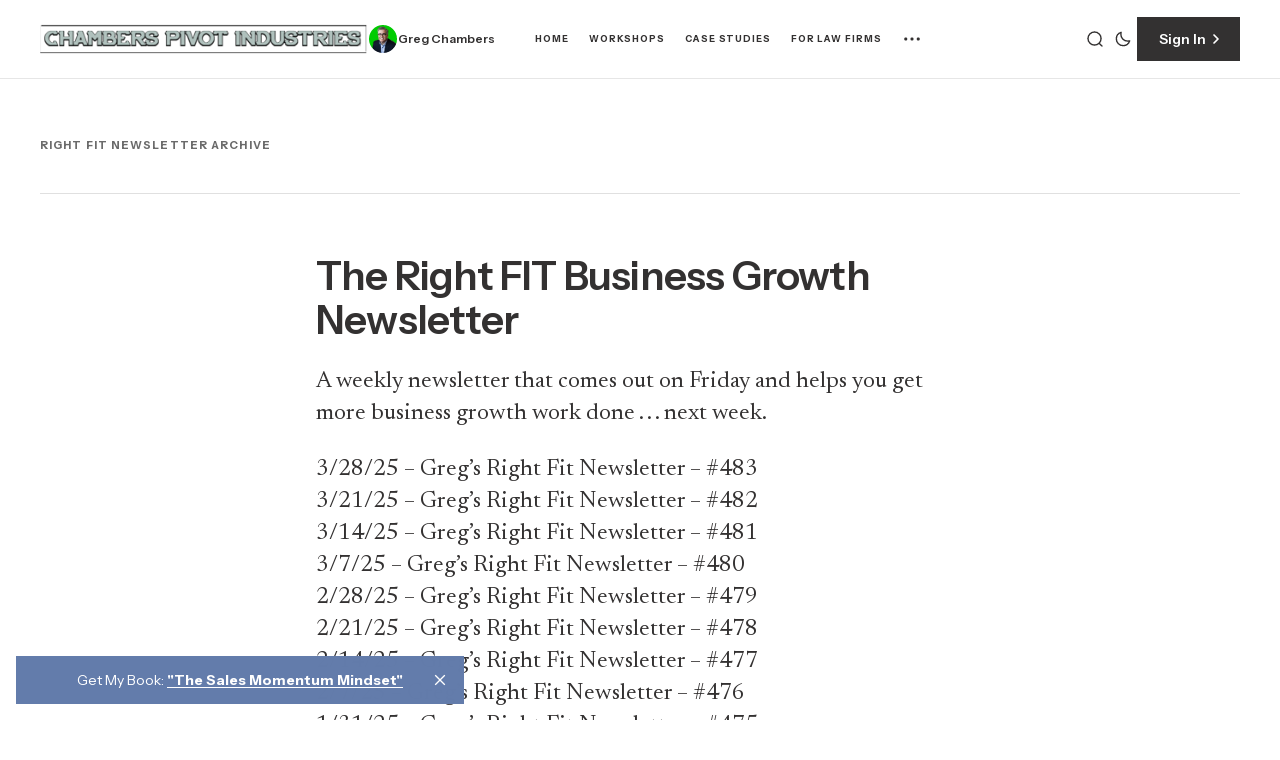

--- FILE ---
content_type: text/html; charset=utf-8
request_url: https://www.chamberspivot.com/right-fit-archive/
body_size: 19866
content:
<!DOCTYPE html>
<html lang="en" data-theme="light">

    <head>
        <meta charset="utf-8">
        <meta name="viewport" content="width=device-width, initial-scale=1.0">
        <title>Right FIT Newsletter Archive</title>

        <script>
            const rootElem = document.querySelector("html[data-theme]");

            const detectSystemTheme = () => {
                if (window.matchMedia("(prefers-color-scheme: dark)").matches) {
                    rootElem.setAttribute("data-theme", "dark");
                } else {
                    rootElem.setAttribute("data-theme", "light");
                }
            };

            const initTheme = () => {
                const localStoragePref = localStorage.getItem("data-theme");

                if (localStoragePref) {
                    rootElem.setAttribute("data-theme", localStoragePref);
                } else {
                    detectSystemTheme();
                }
            };

            initTheme();

            window
                .matchMedia("(prefers-color-scheme: dark)")
                .addEventListener("change", () => {
                    if (window.matchMedia("(prefers-color-scheme: dark)").matches) {
                        rootElem.setAttribute("data-theme", "dark");
                    } else {
                        rootElem.setAttribute("data-theme", "light");
                    }
                });
        </script>

        
<link rel="preconnect" href="https://fonts.googleapis.com">
<link rel="preconnect" href="https://fonts.gstatic.com" crossorigin>
<link href="https://fonts.googleapis.com/css2?family=Instrument+Sans:wght@400;500;600;700&display=swap" rel="stylesheet">
<link href="https://fonts.googleapis.com/css2?family=Newsreader:ital,opsz,wght@0,6..72,400;0,6..72,500;0,6..72,600;0,6..72,700;1,6..72,400;1,6..72,500;1,6..72,600;1,6..72,700&display=swap" rel="stylesheet">

<style>
    :root {
        --font-family-titles: var(--gh-font-heading, 'Instrument Sans', sans-serif);
        --font-family-post-body: var(--gh-font-body, 'Newsreader', serif);
        --font-family-extra: var(--gh-font-body, 'Instrument Sans', sans-serif);
        --font-family-meta: var(--gh-font-body, 'Instrument Sans', sans-serif);

        --font-weight-titles: 600;
        --font-weight-post-body: 400;
        --font-weight-extra: 400;
        --font-weight-meta: 500;
        --font-weight-meta-tag: 700;
        --font-weight-meta-subheading: 700;
        --font-weight-meta-author: 600;
        --font-weight-meta-button: 600;
        --font-weight-meta-pagination: 600;

        --font-size-titles-h0: 94px;
        --font-size-titles-h1: 62px;
        --font-size-titles-h2: 48px;
        --font-size-titles-h3: 38px;
        --font-size-titles-h4: 30px;
        --font-size-titles-h5: 24px;
        --font-size-titles-h6: 20px;
        --font-size-titles-number-large: 120px;
        --font-size-titles-number-medium: 70px;
        --font-size-titles-number-small: 24px;

        --line-height-titles-h0: 110%;
        --line-height-titles-h1: 112%;
        --line-height-titles-h2: 112%;
        --line-height-titles-h3: 124%;
        --line-height-titles-h4: 124%;
        --line-height-titles-h5: 140%;
        --line-height-titles-h6: 140%;
        --line-height-titles-number: 100%;

        --letter-spacing-titles-h0: -0.03em;
        --letter-spacing-titles-h1: -0.02em;
        --letter-spacing-titles-h2: -0.02em;
        --letter-spacing-titles-h3: -0.02em;
        --letter-spacing-titles-h4: -0.02em;
        --letter-spacing-titles-h5: -0.02em;
        --letter-spacing-titles-h6: -0.02em;
        --letter-spacing-titles-number: -0.03em;

        --font-size-post-body-xl: 27px;
        --font-size-post-body-l: 23px;
        --font-size-post-body-m: 19px;
        --font-size-post-body-s: 16px;
        --font-size-post-body-xs: 12px;

        --line-height-post-body: 140%;

        --letter-spacing-post-body: 0;

        --font-size-extra-xl: 24px;
        --font-size-extra-l: 20px;
        --font-size-extra-m: 16px;
        --font-size-extra-s: 14px;
        --font-size-extra-xs: 12px;

        --line-height-extra: 140%;

        --letter-spacing-extra: 0;

        --font-size-meta-author: 12px;
        --font-size-meta: 12px;
        --font-size-meta-tag: 9px;
        --font-size-meta-subheading: 11px;
        --font-size-meta-button: 14px;
        --font-size-meta-pagination: 12px;

        --line-height-meta: 140%;

        --letter-spacing-meta: 0;
        --letter-spacing-meta-author: 0;
        --letter-spacing-meta-tag: 0.1em;
        --letter-spacing-meta-subheading: 0.1em;
        --letter-spacing-meta-button: 0;

        --text-transfrom-author: none;
        --text-transform-meta: none;
        --text-transform-tag: uppercase;
        --text-transform-subheading: uppercase;
        --text-transfrom-banner-title: uppercase;
        --text-transform-button: none;
        --text-transform-pagination: none;

        --subcribe-form-btn-padding--loading: 10px 47.5px;
        --edit-billing-btn-padding--loading: 7.5px 62px;
    }
</style>






        

        <link rel="stylesheet" href="https://www.chamberspivot.com/assets/built/main.css?v=4ee00f07a5">
        
        <link rel="icon" href="https://www.chamberspivot.com/content/images/size/w256h256/2025/07/favicon-cpi-revised.png" type="image/png">
    <link rel="canonical" href="https://www.chamberspivot.com/right-fit-archive/">
    <meta name="referrer" content="no-referrer-when-downgrade">
    
    <meta property="og:site_name" content="Greg&#x27;s Right FIT Newsletter: Sales and Business Growth Ideas">
    <meta property="og:type" content="website">
    <meta property="og:title" content="Right FIT Newsletter Archive">
    <meta property="og:description" content="The Right FIT Business Growth Newsletter

A weekly newsletter that comes out on Friday and helps you get more business growth work done . . . next week.

3/28/25 – Greg’s Right Fit Newsletter – #483
3/21/25 – Greg’s Right Fit Newsletter – #482
3/14/25 – Greg’s Right Fit">
    <meta property="og:url" content="https://www.chamberspivot.com/right-fit-archive/">
    <meta property="og:image" content="https://www.chamberspivot.com/content/images/size/w1200/2025/06/chambers_pivot-industries_niigata_genset_control_panel.jpg">
    <meta property="article:published_time" content="2018-05-28T21:31:01.000Z">
    <meta property="article:modified_time" content="2025-06-10T16:51:56.000Z">
    
    <meta property="article:publisher" content="https://www.facebook.com/greg.chambers">
    <meta name="twitter:card" content="summary_large_image">
    <meta name="twitter:title" content="Right FIT Newsletter Archive">
    <meta name="twitter:description" content="The Right FIT Business Growth Newsletter

A weekly newsletter that comes out on Friday and helps you get more business growth work done . . . next week.

3/28/25 – Greg’s Right Fit Newsletter – #483
3/21/25 – Greg’s Right Fit Newsletter – #482
3/14/25 – Greg’s Right Fit">
    <meta name="twitter:url" content="https://www.chamberspivot.com/right-fit-archive/">
    <meta name="twitter:image" content="https://www.chamberspivot.com/content/images/size/w1200/2025/06/chambers_pivot-industries_niigata_genset_control_panel.jpg">
    <meta name="twitter:label1" content="Written by">
    <meta name="twitter:data1" content="Greg Chambers">
    <meta name="twitter:label2" content="Filed under">
    <meta name="twitter:data2" content="">
    <meta property="og:image:width" content="1200">
    <meta property="og:image:height" content="480">
    
    <script type="application/ld+json">
{
    "@context": "https://schema.org",
    "@type": "Article",
    "publisher": {
        "@type": "Organization",
        "name": "Greg&#x27;s Right FIT Newsletter: Sales and Business Growth Ideas",
        "url": "https://www.chamberspivot.com/",
        "logo": {
            "@type": "ImageObject",
            "url": "https://www.chamberspivot.com/content/images/2025/05/CPI_logo_nowheel_transp_blk_sales_consultant_omaha-1.png",
            "width": 383,
            "height": 35
        }
    },
    "author": {
        "@type": "Person",
        "name": "Greg Chambers",
        "image": {
            "@type": "ImageObject",
            "url": "https://www.chamberspivot.com/content/images/2025/06/Greg-Chambers-Headshot-background-green-for-skool.jpg",
            "width": 500,
            "height": 500
        },
        "url": "https://www.chamberspivot.com/author/greg/",
        "sameAs": [
            "https://www.youtube.com/@GregChambers",
            "https://www.linkedin.com/in/chamberspivot"
        ]
    },
    "headline": "Right FIT Newsletter Archive",
    "url": "https://www.chamberspivot.com/right-fit-archive/",
    "datePublished": "2018-05-28T21:31:01.000Z",
    "dateModified": "2025-06-10T16:51:56.000Z",
    "description": "The Right FIT Business Growth Newsletter\n\nA weekly newsletter that comes out on Friday and helps you get more business growth work done . . . next week.\n\n3/28/25 – Greg’s Right Fit Newsletter – #483\n3/21/25 – Greg’s Right Fit Newsletter – #482\n3/14/25 – Greg’s Right Fit Newsletter – #481\n3/7/25 – Greg’s Right Fit Newsletter – #480\n2/28/25 – Greg’s Right Fit Newsletter – #479\n2/21/25 – Greg’s Right Fit Newsletter – #478\n2/14/25 – Greg’s Right Fit Newsletter – #477\n2/7/25 – Greg’s Right Fit Newsle",
    "mainEntityOfPage": "https://www.chamberspivot.com/right-fit-archive/"
}
    </script>

    <meta name="generator" content="Ghost 6.13">
    <link rel="alternate" type="application/rss+xml" title="Greg&#x27;s Right FIT Newsletter: Sales and Business Growth Ideas" href="https://www.chamberspivot.com/rss/">
    <script defer src="https://cdn.jsdelivr.net/ghost/portal@~2.56/umd/portal.min.js" data-i18n="true" data-ghost="https://www.chamberspivot.com/" data-key="6a0fa9afbed7d81f29e1165c3c" data-api="https://gregs-right-fit-consulting-notebook.ghost.io/ghost/api/content/" data-locale="en" crossorigin="anonymous"></script><style id="gh-members-styles">.gh-post-upgrade-cta-content,
.gh-post-upgrade-cta {
    display: flex;
    flex-direction: column;
    align-items: center;
    font-family: -apple-system, BlinkMacSystemFont, 'Segoe UI', Roboto, Oxygen, Ubuntu, Cantarell, 'Open Sans', 'Helvetica Neue', sans-serif;
    text-align: center;
    width: 100%;
    color: #ffffff;
    font-size: 16px;
}

.gh-post-upgrade-cta-content {
    border-radius: 8px;
    padding: 40px 4vw;
}

.gh-post-upgrade-cta h2 {
    color: #ffffff;
    font-size: 28px;
    letter-spacing: -0.2px;
    margin: 0;
    padding: 0;
}

.gh-post-upgrade-cta p {
    margin: 20px 0 0;
    padding: 0;
}

.gh-post-upgrade-cta small {
    font-size: 16px;
    letter-spacing: -0.2px;
}

.gh-post-upgrade-cta a {
    color: #ffffff;
    cursor: pointer;
    font-weight: 500;
    box-shadow: none;
    text-decoration: underline;
}

.gh-post-upgrade-cta a:hover {
    color: #ffffff;
    opacity: 0.8;
    box-shadow: none;
    text-decoration: underline;
}

.gh-post-upgrade-cta a.gh-btn {
    display: block;
    background: #ffffff;
    text-decoration: none;
    margin: 28px 0 0;
    padding: 8px 18px;
    border-radius: 4px;
    font-size: 16px;
    font-weight: 600;
}

.gh-post-upgrade-cta a.gh-btn:hover {
    opacity: 0.92;
}</style><script async src="https://js.stripe.com/v3/"></script>
    <script defer src="https://cdn.jsdelivr.net/ghost/sodo-search@~1.8/umd/sodo-search.min.js" data-key="6a0fa9afbed7d81f29e1165c3c" data-styles="https://cdn.jsdelivr.net/ghost/sodo-search@~1.8/umd/main.css" data-sodo-search="https://gregs-right-fit-consulting-notebook.ghost.io/" data-locale="en" crossorigin="anonymous"></script>
    <script defer src="https://cdn.jsdelivr.net/ghost/announcement-bar@~1.1/umd/announcement-bar.min.js" data-announcement-bar="https://www.chamberspivot.com/" data-api-url="https://www.chamberspivot.com/members/api/announcement/" crossorigin="anonymous"></script>
    <link href="https://www.chamberspivot.com/webmentions/receive/" rel="webmention">
    <script defer src="/public/cards.min.js?v=4ee00f07a5"></script>
    <link rel="stylesheet" type="text/css" href="/public/cards.min.css?v=4ee00f07a5">
    <script defer src="/public/member-attribution.min.js?v=4ee00f07a5"></script>
    <script defer src="/public/ghost-stats.min.js?v=4ee00f07a5" data-stringify-payload="false" data-datasource="analytics_events" data-storage="localStorage" data-host="https://www.chamberspivot.com/.ghost/analytics/api/v1/page_hit"  tb_site_uuid="1097ddcd-f7f1-4a1a-b05d-fb4a809d23ff" tb_post_uuid="b708755d-dc08-4fff-9812-3aa14020cdbf" tb_post_type="page" tb_member_uuid="undefined" tb_member_status="undefined"></script><style>:root {--ghost-accent-color: #637CAB;}</style>
    <!-- Google Tag Manager -->
<script>(function(w,d,s,l,i){w[l]=w[l]||[];w[l].push({'gtm.start':
new Date().getTime(),event:'gtm.js'});var f=d.getElementsByTagName(s)[0],
j=d.createElement(s),dl=l!='dataLayer'?'&l='+l:'';j.async=true;j.src=
'https://www.googletagmanager.com/gtm.js?id='+i+dl;f.parentNode.insertBefore(j,f);
})(window,document,'script','dataLayer','GTM-NN4GVW');</script>
<!-- End Google Tag Manager -->

<style>
  .logo__img{max-height:30px;}
  .services-section .post-info{display:none;}
</style>


<style>
  .three-box {
    display: grid;
    grid-template-columns: 1fr 1fr 1fr;
    gap: 64px;
    align-items: stretch;
    margin-top: 0!important;
  }
  @media screen and (max-width:1000px) {
    .three-box {
       grid-template-columns: 1fr; 
       max-width: 648px!important;
       padding: 0!important;
    }
  }
  
  .three-box .kg-product-card-container {
    height: 100%
  }

  .page-post__content .three-box  .kg-card.kg-product-card {
    width: 100%;
  }
.page-post__content .three-box  .kg-card.kg-product-card .kg-product-card-container {
    align-items: stretch;
      grid-template-rows: auto 1fr auto;

}
  .page-post__content .wide-title {
    max-width: 1320px;
    padding: 64px;
    margin: 0 auto;
    text-align: center;
  }
@media (max-width: 1000px) {
  .page-post__content .wide-title {
    width: calc(100% - 60px);
    max-width: 648px;
  }
</style>
    </head>

    <body class="page-template page-right-fit-archive tag-hash-wordpress tag-hash-wp-page-6830120f1c4978001b6b7b12 theme-paragraph">
        
        




    <header class="header wide-header">
    <div class="wide-header-container wrapper">
        <button class="burger-btn" aria-label="Open mobile menu button">
            <span class="burger-btn__span"></span>
            <span class="burger-btn__span"></span>
            <span class="burger-btn__span"></span>
        </button>
        <div class="mobile-menu">
    <div class="mobile-menu-header">
        <button class="close-menu-btn">
            <span class="close-menu-btn__span"></span>
            <span class="close-menu-btn__span"></span>
        </button>
            <div class="header-identity header-identity--mobile-menu">
        <a class="logo" href="https://www.chamberspivot.com" aria-label="https://www.chamberspivot.com Logo and home page link">
        <img class="logo__img logo__img--light" src="/content/images/2025/05/CPI_logo_nowheel_transp_blk_sales_consultant_omaha-1.png" alt="Greg&#x27;s Right FIT Newsletter: Sales and Business Growth Ideas icon">
</a></div>    </div>
    
<nav class="nav">
    <ul class="nav-list nav-list--mobile-menu">
        <li class="nav-list__item nav-home nav-list__item--mobile-menu">
            <a href="https://www.chamberspivot.com/"
                class="nav-list__item-link nav-list__item-link--mobile-menu" aria-label="Home Navigation link">
                Home
            </a>
        </li>
        <li class="nav-list__item nav-workshops nav-list__item--mobile-menu">
            <a href="https://www.chamberspivot.com/greg-chambers-workshops/"
                class="nav-list__item-link nav-list__item-link--mobile-menu" aria-label="Workshops Navigation link">
                Workshops
            </a>
        </li>
        <li class="nav-list__item nav-case-studies nav-list__item--mobile-menu">
            <a href="https://www.chamberspivot.com/sales-and-marketing-case-studies/"
                class="nav-list__item-link nav-list__item-link--mobile-menu" aria-label="Case Studies Navigation link">
                Case Studies
            </a>
        </li>
        <li class="nav-list__item nav-for-law-firms nav-list__item--mobile-menu">
            <a href="https://www.chamberspivot.com/predictable-client-finder-for-law-firms/"
                class="nav-list__item-link nav-list__item-link--mobile-menu" aria-label="For Law Firms Navigation link">
                For Law Firms
            </a>
        </li>
        <li class="nav-list__item nav-newsletter nav-list__item--mobile-menu">
            <a href="https://www.chamberspivot.com/tag/newsletter/"
                class="nav-list__item-link nav-list__item-link--mobile-menu" aria-label="Newsletter Navigation link">
                Newsletter
            </a>
        </li>
        <li class="nav-list__item nav-about nav-list__item--mobile-menu">
            <a href="https://www.chamberspivot.com/biography/"
                class="nav-list__item-link nav-list__item-link--mobile-menu" aria-label="About Navigation link">
                About
            </a>
        </li>
        <li class="nav-list__item nav-blog nav-list__item--mobile-menu">
            <a href="https://www.chamberspivot.com/tag/blog/"
                class="nav-list__item-link nav-list__item-link--mobile-menu" aria-label="Blog Navigation link">
                Blog
            </a>
        </li>
        <li class="nav-list__item nav-contact nav-list__item--mobile-menu">
            <a href="https://www.chamberspivot.com/contact-greg-chambers/"
                class="nav-list__item-link nav-list__item-link--mobile-menu" aria-label="Contact Navigation link">
                Contact
            </a>
        </li>

    </ul>
</nav>


    <div class="mobile-menu-footer">
        <div class="header-actions header-actions--mobile-menu">
    <div class="header-actions-main">
        <button class="action-btn search-btn" title="Search button" aria-label="Search button"
            data-ghost-search>
            <svg width="20" height="20" viewBox="0 0 20 20" fill="none" xmlns="http://www.w3.org/2000/svg">
    <path
        d="M14.1057 14.2L17 17M16.0667 9.53333C16.0667 13.1416 13.1416 16.0667 9.53333 16.0667C5.92507 16.0667 3 13.1416 3 9.53333C3 5.92507 5.92507 3 9.53333 3C13.1416 3 16.0667 5.92507 16.0667 9.53333Z"
        stroke="#333131" stroke-width="1.4" stroke-linecap="round" />
</svg>        </button>
        <button class="action-btn switch-theme-btn" aria-label="Dark mode toggle button">
            <span class="switch-theme-btn-icons">
                <svg class="sun-icon" width="18" height="18" viewBox="0 0 18 18" fill="none" xmlns="http://www.w3.org/2000/svg">
    <path
        d="M8.99981 2.2966V1.80005M8.99981 16.2001V15.7035M15.7033 9.00005H16.1998M1.7998 9.00005H2.29636M13.7403 4.26005L14.0914 3.90894M3.90817 14.0912L4.25929 13.7401M13.7403 13.74L14.0914 14.0912M3.90817 3.9089L4.25929 4.26002M12.9625 8.97289C12.9625 11.1668 11.184 12.9453 8.99011 12.9453C6.7962 12.9453 5.01769 11.1668 5.01769 8.97289C5.01769 6.77899 6.7962 5.00048 8.99011 5.00048C11.184 5.00048 12.9625 6.77899 12.9625 8.97289Z"
        stroke="#1D1D1F" stroke-width="1.3" stroke-linecap="round" />
</svg>                <svg class="moon-icon" width="20" height="20" viewBox="0 0 20 20" fill="none" xmlns="http://www.w3.org/2000/svg">
    <path
        d="M16.6673 11.8333C16.0407 12.0233 15.3759 12.1255 14.6873 12.1255C10.9248 12.1255 7.87466 9.07532 7.87466 5.31273C7.87466 4.62437 7.97674 3.95985 8.16661 3.3335C5.36976 4.1817 3.33398 6.78013 3.33398 9.85406C3.33398 13.6166 6.38411 16.6668 10.1466 16.6668C13.2208 16.6668 15.8194 14.6306 16.6673 11.8333Z"
        stroke="#333131" stroke-width="1.4" stroke-linejoin="round" />
</svg>            </span>
        </button>
    </div>
    



<a class="main-button" href="https://www.chamberspivot.com/signin" aria-label="Sign in button">
    <span class="main-button__span">
        Sign In
    </span>
    <span class="main-button__icons">
        <svg width="20" height="20" viewBox="0 0 20 20" fill="none" xmlns="http://www.w3.org/2000/svg">
<path d="M8 6L12 10L8 14" stroke="white" stroke-width="1.7" stroke-linecap="round" stroke-linejoin="round"/>
</svg>
        <svg width="20" height="20" viewBox="0 0 20 20" fill="none" xmlns="http://www.w3.org/2000/svg">
<path d="M8 6L12 10L8 14" stroke="white" stroke-width="1.7" stroke-linecap="round" stroke-linejoin="round"/>
</svg>
    </span>
</a>
</div>        <div class="socials">
        <a class="socials__link" href=https://www.facebook.com/greg.chambers target="_blank" rel="noopener noreferrer" aria-label="Greg&#x27;s Right FIT Newsletter: Sales and Business Growth Ideas Facebook link"><svg width="24" height="24" viewBox="1 1 24 24" fill="#000000" xmlns="http://www.w3.org/2000/svg">
    <g>
        <path
            d="M13.0596 3.25C7.6419 3.25 3.25 7.6419 3.25 13.0596C3.25 17.9559 6.83722 22.0141 11.5269 22.75V15.8952H9.03612V13.0596H11.5269V10.8984C11.5269 8.43989 12.9913 7.08187 15.232 7.08187C16.3053 7.08187 17.4279 7.27346 17.4279 7.27346V9.68755H16.1909C14.9724 9.68755 14.5924 10.4437 14.5924 11.2195V13.0596H17.313L16.8781 15.8952H14.5924V22.75C19.2819 22.0141 22.8692 17.9559 22.8692 13.0596C22.8692 7.6419 18.4773 3.25 13.0596 3.25Z" />
    </g>
</svg></a>
</div>    </div>
    <form class="mobile-menu-subscribe" data-members-form="subscribe" data-members-autoredirect="false" novalidate>
        <p class="mobile-menu-subscribe__cta-text">
            Sales Insights You Can Use
        </p>
        <p class="mobile-menu-subscribe__cta-subtext">
            Subscribe for weekly ideas about sales, marketing, and business growth.
        </p>
        <input class="mobile-menu-subscribe-input" data-members-email type="email" name="mobile-menu-email-input" id="mobile-menu-email-input"
            placeholder="Enter your email" aria-label="Your Email Address" required>
        <p class="mobile-menu-subscribe-error" data-members-error></p>
        


<button aria-label="Subscribe button" class="main-button mobile-menu-subscribe-submit-btn" type="submit">
    <span class="main-button__span">Subscribe</span>
    <span class="main-button__icons">
        <svg width="20" height="20" viewBox="0 0 20 20" fill="none" xmlns="http://www.w3.org/2000/svg">
<path d="M8 6L12 10L8 14" stroke="white" stroke-width="1.7" stroke-linecap="round" stroke-linejoin="round"/>
</svg>
        <svg width="20" height="20" viewBox="0 0 20 20" fill="none" xmlns="http://www.w3.org/2000/svg">
<path d="M8 6L12 10L8 14" stroke="white" stroke-width="1.7" stroke-linecap="round" stroke-linejoin="round"/>
</svg>
    </span>
    <span class="main-button__loader"><svg xmlns="http://www.w3.org/2000/svg" xmlns:xlink="http://www.w3.org/1999/xlink"
    style="margin: auto; background: none; shape-rendering: auto;" width="25px" height="25px" viewBox="0 0 100 100"
    preserveAspectRatio="xMidYMid">
    <circle cx="50" cy="50" fill="none" stroke="#ffffff" stroke-width="10" r="37"
        stroke-dasharray="174.35839227423352 60.119464091411174">
        <animateTransform attributeName="transform" type="rotate" repeatCount="indefinite" dur="1s"
            values="0 50 50;360 50 50" keyTimes="0;1" />
    </circle>
</svg></span>
</button>

        <div class="mobile-menu-subscribe-success">
            <p class="mobile-menu-subscribe-success__title">
                Success! Now Check Your Email
            </p>
            <p class="mobile-menu-subscribe-success__text">
                To complete Subscribe, click the confirmation link in your inbox. If
                it doesn’t arrive within 3 minutes, check your spam folder.
            </p>
            <a href="https://www.chamberspivot.com" class="main-button mobile-menu-subscribe-success__btn">
                <span class="main-button__span">
                    Ok, Thanks
                </span>
                <div class="main-button__icons">
                    <svg width="20" height="20" viewBox="0 0 20 20" fill="none" xmlns="http://www.w3.org/2000/svg">
<path d="M8 6L12 10L8 14" stroke="white" stroke-width="1.7" stroke-linecap="round" stroke-linejoin="round"/>
</svg>
                    <svg width="20" height="20" viewBox="0 0 20 20" fill="none" xmlns="http://www.w3.org/2000/svg">
<path d="M8 6L12 10L8 14" stroke="white" stroke-width="1.7" stroke-linecap="round" stroke-linejoin="round"/>
</svg>
                </div>
            </a>
        </div>
    </form>
</div>        <div class="wide-header-identity">
                    <div class="header-identity">
        <a class="logo" href="https://www.chamberspivot.com" aria-label="https://www.chamberspivot.com Logo and home page link">
        <img class="logo__img logo__img--light" src="/content/images/2025/05/CPI_logo_nowheel_transp_blk_sales_consultant_omaha-1.png" alt="Greg&#x27;s Right FIT Newsletter: Sales and Business Growth Ideas icon">
</a>        <div class="header-identity-author-socials header-identity-author-socials--withVR">
            <div class="site-author">
            <a class="site-author__image-wrapper-link" href="https://www.chamberspivot.com/author/greg/" aria-label="Link to page author Greg Chambers">
                <picture>
                    <source srcset="/content/images/size/w150/format/webp/2025/06/Greg-Chambers-Headshot-background-green-for-skool.jpg 150w, /content/images/size/w300/format/webp/2025/06/Greg-Chambers-Headshot-background-green-for-skool.jpg 300w" sizes="(max-width: 450px) 36px, 64px"  type="image/webp">
                    <img class="site-author__image" srcset="/content/images/size/w150/2025/06/Greg-Chambers-Headshot-background-green-for-skool.jpg 150w, /content/images/size/w300/2025/06/Greg-Chambers-Headshot-background-green-for-skool.jpg 300w" sizes="(max-width: 450px) 36px, 64px" src="/content/images/size/w300/2025/06/Greg-Chambers-Headshot-background-green-for-skool.jpg" alt="Greg Chambers Profile image"/>
                </picture>
            </a>
        <a class="site-author__name" href="https://www.chamberspivot.com/author/greg/" aria-label="Link to page author Greg Chambers">
            Greg Chambers
        </a>
</div>        </div>
</div>        </div>
        <div class="wide-header-nav">
            
<nav class="nav">
    <ul class="nav-list">
        <li class="nav-list__item nav-home">
            <a href="https://www.chamberspivot.com/" class="nav-list__item-link nav-list__item-link--main" aria-label="Home 
            Navigation link">
                Home
            </a>
        </li>
        <li class="nav-list__item nav-workshops">
            <a href="https://www.chamberspivot.com/greg-chambers-workshops/" class="nav-list__item-link nav-list__item-link--main" aria-label="Workshops 
            Navigation link">
                Workshops
            </a>
        </li>
        <li class="nav-list__item nav-case-studies">
            <a href="https://www.chamberspivot.com/sales-and-marketing-case-studies/" class="nav-list__item-link nav-list__item-link--main" aria-label="Case Studies 
            Navigation link">
                Case Studies
            </a>
        </li>
        <li class="nav-list__item nav-for-law-firms">
            <a href="https://www.chamberspivot.com/predictable-client-finder-for-law-firms/" class="nav-list__item-link nav-list__item-link--main" aria-label="For Law Firms 
            Navigation link">
                For Law Firms
            </a>
        </li>

            <li class="nav-list__item nav-list__item--sub-nav" tabindex="0">
                <svg width="20" height="20" viewBox="0 0 20 20" fill="none" xmlns="http://www.w3.org/2000/svg">
    <path
        d="M10 5.375C10.8975 5.375 11.625 4.64746 11.625 3.75C11.625 2.85254 10.8975 2.125 10 2.125C9.10254 2.125 8.375 2.85254 8.375 3.75C8.375 4.64746 9.10254 5.375 10 5.375Z"
        fill="#1D1D1F"></path>
    <path
        d="M10 11.625C10.8975 11.625 11.625 10.8975 11.625 10C11.625 9.10254 10.8975 8.375 10 8.375C9.10254 8.375 8.375 9.10254 8.375 10C8.375 10.8975 9.10254 11.625 10 11.625Z"
        fill="#1D1D1F"></path>
    <path
        d="M10 17.875C10.8975 17.875 11.625 17.1475 11.625 16.25C11.625 15.3525 10.8975 14.625 10 14.625C9.10254 14.625 8.375 15.3525 8.375 16.25C8.375 17.1475 9.10254 17.875 10 17.875Z"
        fill="#1D1D1F"></path>
</svg>                <ul class="sub-nav-list">
                    <li class="nav-newsletter sub-nav-list__item">
                        <a class="sub-nav-list__item-link"
                            aria-label="Newsletter Navigation link" href="https://www.chamberspivot.com/tag/newsletter/">
                            Newsletter
                        </a>
                    </li>
                    <li class="nav-about sub-nav-list__item">
                        <a class="sub-nav-list__item-link"
                            aria-label="About Navigation link" href="https://www.chamberspivot.com/biography/">
                            About
                        </a>
                    </li>
                    <li class="nav-blog sub-nav-list__item">
                        <a class="sub-nav-list__item-link"
                            aria-label="Blog Navigation link" href="https://www.chamberspivot.com/tag/blog/">
                            Blog
                        </a>
                    </li>
                    <li class="nav-contact sub-nav-list__item">
                        <a class="sub-nav-list__item-link"
                            aria-label="Contact Navigation link" href="https://www.chamberspivot.com/contact-greg-chambers/">
                            Contact
                        </a>
                    </li>
                </ul>
            </li>

            </ul>
</nav>


        </div>
        <div class="wide-header-actions">
                <div class="header-actions">
    <div class="header-actions-main">
        <button class="action-btn search-btn" title="Search button" aria-label="Search button"
            data-ghost-search>
            <svg width="20" height="20" viewBox="0 0 20 20" fill="none" xmlns="http://www.w3.org/2000/svg">
    <path
        d="M14.1057 14.2L17 17M16.0667 9.53333C16.0667 13.1416 13.1416 16.0667 9.53333 16.0667C5.92507 16.0667 3 13.1416 3 9.53333C3 5.92507 5.92507 3 9.53333 3C13.1416 3 16.0667 5.92507 16.0667 9.53333Z"
        stroke="#333131" stroke-width="1.4" stroke-linecap="round" />
</svg>        </button>
        <button class="action-btn switch-theme-btn" aria-label="Dark mode toggle button">
            <span class="switch-theme-btn-icons">
                <svg class="sun-icon" width="18" height="18" viewBox="0 0 18 18" fill="none" xmlns="http://www.w3.org/2000/svg">
    <path
        d="M8.99981 2.2966V1.80005M8.99981 16.2001V15.7035M15.7033 9.00005H16.1998M1.7998 9.00005H2.29636M13.7403 4.26005L14.0914 3.90894M3.90817 14.0912L4.25929 13.7401M13.7403 13.74L14.0914 14.0912M3.90817 3.9089L4.25929 4.26002M12.9625 8.97289C12.9625 11.1668 11.184 12.9453 8.99011 12.9453C6.7962 12.9453 5.01769 11.1668 5.01769 8.97289C5.01769 6.77899 6.7962 5.00048 8.99011 5.00048C11.184 5.00048 12.9625 6.77899 12.9625 8.97289Z"
        stroke="#1D1D1F" stroke-width="1.3" stroke-linecap="round" />
</svg>                <svg class="moon-icon" width="20" height="20" viewBox="0 0 20 20" fill="none" xmlns="http://www.w3.org/2000/svg">
    <path
        d="M16.6673 11.8333C16.0407 12.0233 15.3759 12.1255 14.6873 12.1255C10.9248 12.1255 7.87466 9.07532 7.87466 5.31273C7.87466 4.62437 7.97674 3.95985 8.16661 3.3335C5.36976 4.1817 3.33398 6.78013 3.33398 9.85406C3.33398 13.6166 6.38411 16.6668 10.1466 16.6668C13.2208 16.6668 15.8194 14.6306 16.6673 11.8333Z"
        stroke="#333131" stroke-width="1.4" stroke-linejoin="round" />
</svg>            </span>
        </button>
    </div>
    



<a class="main-button" href="https://www.chamberspivot.com/signin" aria-label="Sign in button">
    <span class="main-button__span">
        Sign In
    </span>
    <span class="main-button__icons">
        <svg width="20" height="20" viewBox="0 0 20 20" fill="none" xmlns="http://www.w3.org/2000/svg">
<path d="M8 6L12 10L8 14" stroke="white" stroke-width="1.7" stroke-linecap="round" stroke-linejoin="round"/>
</svg>
        <svg width="20" height="20" viewBox="0 0 20 20" fill="none" xmlns="http://www.w3.org/2000/svg">
<path d="M8 6L12 10L8 14" stroke="white" stroke-width="1.7" stroke-linecap="round" stroke-linejoin="round"/>
</svg>
    </span>
</a>
</div>        </div>
    </div>
</header>






























        
            <main class="main page">
                <div class="wrapper">
                    <div class="archive-header">
                        <h1 class="archive-header__title">Right FIT Newsletter Archive</h1>
                    </div>
                </div>
        <div class="page-post__content">
            <h2 id="the-right-fit-business-growth-newsletter">The Right FIT Business Growth Newsletter</h2><p>A weekly newsletter that comes out on Friday and helps you get more business growth work done . . . next week.</p><p>3/28/25 – Greg’s Right Fit Newsletter – #483<br>3/21/25 – Greg’s Right Fit Newsletter – #482<br>3/14/25 – Greg’s Right Fit Newsletter – #481<br>3/7/25 – Greg’s Right Fit Newsletter – #480<br>2/28/25 – Greg’s Right Fit Newsletter – #479<br>2/21/25 – Greg’s Right Fit Newsletter – #478<br>2/14/25 – Greg’s Right Fit Newsletter – #477<br>2/7/25 – Greg’s Right Fit Newsletter – #476<br>1/31/25 – Greg’s Right Fit Newsletter – #475<br>1/24/25 – Greg’s Right Fit Newsletter – #474<br>1/17/25 – Greg’s Right Fit Newsletter – #473<br>1/10/25 – Greg’s Right Fit Newsletter – #472<br>1/3/25 – Greg’s Right Fit Newsletter – #471<br>12/27/24 – Greg’s Right Fit Newsletter – #470<br>12/20/24 – Greg’s Right Fit Newsletter – #469<br>12/13/24 – Greg’s Right Fit Newsletter – #468<br>12/6/24 – Greg’s Right Fit Newsletter – #467<br>11/29/24 – Greg’s Right Fit Newsletter – #466<br>11/22/24 – Greg’s Right Fit Newsletter – #465<br>11/15/24 – Greg’s Right Fit Newsletter – #464<br>11/8/24 – Greg’s Right Fit Newsletter – #463<br>11/1/24 – Greg’s Right Fit Newsletter – #462<br>10/25/24 – Greg’s Right Fit Newsletter – #461<br>10/18/24 – Greg’s Right Fit Newsletter – #460<br>10/11/24 – Greg’s Right Fit Newsletter – #459<br>10/4/24 – Greg’s Right Fit Newsletter – #458<br>9/27/24 – Greg’s Right Fit Newsletter – #457<br>9/20/24 – Greg’s Right Fit Newsletter – #456<br>9/13/24 – Greg’s Right Fit Newsletter – #455<br>9/6/24 – Greg’s Right Fit Newsletter – #454<br>8/30/24 – Greg’s Right Fit Newsletter – #453<br>8/23/24 – Greg’s Right Fit Newsletter – #452<br>8/16/24 – Greg’s Right Fit Newsletter – #451<br>8/9/24 – Greg’s Right Fit Newsletter – #450<br>8/2/24 – Greg’s Right Fit Newsletter – #449<br>7/26/24 – Greg’s Right Fit Newsletter – #448<br>7/19/24 – Greg’s Right Fit Newsletter – #447<br>7/12/24 – Greg’s Right Fit Newsletter – #446<br>7/5/24 – Greg’s Right Fit Newsletter – #445<br>6/28/24 – Greg’s Right Fit Newsletter – #444<br>6/21/24 – Greg’s Right Fit Newsletter – #443<br>6/14/24 – Greg’s Right Fit Newsletter – #442<br>6/7/24 – Greg’s Right Fit Newsletter – #441<br>5/31/24 – Greg’s Right Fit Newsletter – #440<br>5/24/24 – Greg’s Right Fit Newsletter – #439<br>5/17/24 – Greg’s Right Fit Newsletter – #438<br>5/10/24 – Greg’s Right Fit Newsletter – #437<br>5/3/24 – Greg’s Right Fit Newsletter – #436<br>4/26/24 – Greg’s Right Fit Newsletter – #435<br>4/19/24 – Greg’s Right Fit Newsletter – #434<br>4/12/24 – Greg’s Right Fit Newsletter – #433<br>4/5/24 – Greg’s Right Fit Newsletter – #432<br>3/29/24 – Greg’s Right Fit Newsletter – #431<br>3/22/24 – Greg’s Right Fit Newsletter – #430<br>3/15/24 – Greg’s Right Fit Newsletter – #429<br>3/8/24 – Greg’s Right Fit Newsletter – #428<br>3/1/24 – Greg’s Right Fit Newsletter – #427<br>2/23/24 – Greg’s Right Fit Newsletter – #426<br>2/16/24 – Greg’s Right Fit Newsletter – #425<br>2/9/24 – Greg’s Right Fit Newsletter – #424<br>2/2/24 – Greg’s Right Fit Newsletter – #423<br>1/26/24 – Greg’s Right Fit Newsletter – #422<br>1/19/24 – Greg’s Right Fit Newsletter – #421<br>1/12/24 – Greg’s Right Fit Newsletter – #420<br>1/5/24 – Greg’s Right Fit Newsletter – #419<br>12/29/23 – Greg’s Right Fit Newsletter – #418<br>12/22/23 – Greg’s Right Fit Newsletter – #417<br>12/15/23 – Greg’s Right Fit Newsletter – #416<br>12/8/23 – Greg’s Right Fit Newsletter – #415<br>12/1/23 – Greg’s Right Fit Newsletter – #414<br>11/24/23 – Greg’s Right Fit Newsletter – #413<br>11/17/23 – Greg’s Right Fit Newsletter – #412<br>11/10/23 – Greg’s Right Fit Newsletter – #411<br>11/3/23 – Greg’s Right Fit Newsletter – #410<br>10/27/23 – Greg’s Right Fit Newsletter – #409<br>10/20/23 – Greg’s Right Fit Newsletter – #408<br>10/13/2023 – Greg’s Right Fit Newsletter – #407<br>10/06/2023 – Greg’s Right Fit Newsletter – #406<br>09/29/2023 – Greg’s Right Fit Newsletter – #405<br>09/22/2023 – Greg’s Right Fit Newsletter – #404<br>09/15/2023 – Greg’s Right Fit Newsletter – #403<br>09/08/2023 – Greg’s Right Fit Newsletter – #402<br>09/01/2023 – Greg’s Right Fit Newsletter – #401<br>08/25/2023 – Greg’s Right Fit Newsletter – #400<br>08/18/2023 – Greg’s Right Fit Newsletter – #399<br>08/11/2023 – Greg’s Right Fit Newsletter – #398<br>08/04/2023 – Greg’s Right Fit Newsletter – #397<br>07/28/2023 – Greg’s Right Fit Newsletter – #396<br>07/21/2023 – Greg’s Right Fit Newsletter – #395<br>07/14/2023 – Greg’s Right Fit Newsletter – #394<br>07/07/2023 – Greg’s Right Fit Newsletter – #393<br>06/30/2023 – Greg’s Right Fit Newsletter – #392<br>06/23/2023 – Greg’s Right Fit Newsletter – #391<br>06/16/2023 – Greg’s Right Fit Newsletter – #390<br>06/09/2023 – Greg’s Right Fit Newsletter – #389<br>06/02/2023 – Greg’s Right Fit Newsletter – #388<br>05/06/2023 – Greg’s Right Fit Newsletter – #387<br>05/27/2023 – Greg’s Right Fit Newsletter – #386<br>05/20/2023 – Greg’s Right Fit Newsletter – #385<br>05/13/2023 – Greg’s Right Fit Newsletter – #384<br>05/06/2023 – Greg’s Right Fit Newsletter – #383<br>04/29/2023 – Greg’s Right Fit Newsletter – #382<br>04/22/2023 – Greg’s Right Fit Newsletter – #381<br>04/15/2023 – Greg’s Right Fit Newsletter – #380<br>04/08/2023 – Greg’s Right Fit Newsletter – #379<br>04/01/2023 – Greg’s Right Fit Newsletter – #378<br>03/25/2023 – Greg’s Right Fit Newsletter – #377<br>03/18/2023 – Greg’s Right Fit Newsletter – #376<br>03/11/2023 – Greg’s Right Fit Newsletter – #375<br>03/04/2023 – Greg’s Right Fit Newsletter – #374<br>02/25/2023 – Greg’s Right Fit Newsletter – #373<br>02/18/2023 – Greg’s Right Fit Newsletter – #372<br>02/11/2023 – Greg’s Right Fit Newsletter – #371<br>02/04/2023 – Greg’s Right Fit Newsletter – #370<br>01/28/2023 – Greg’s Right Fit Newsletter – #369<br>01/21/2023 – Greg’s Right Fit Newsletter – #368<br>01/14/2023 – Greg’s Right Fit Newsletter – #367<br>01/07/2023 – Greg’s Right Fit Newsletter – #366<br>12/30/2022 – Greg’s Right Fit Newsletter – #365<br>12/23/2022 – Greg’s Right Fit Newsletter – #364<br>12/16/2022 – Greg’s Right Fit Newsletter – #363<br>12/09/2022 – Greg’s Right Fit Newsletter – #362<br>12/02/2022 – Greg’s Right Fit Newsletter – #361<br>11/26/2022 – Greg’s Right Fit Newsletter – #360<br>11/18/2022 – Greg’s Right Fit Newsletter – #359<br>11/11/2022 – Greg’s Right Fit Newsletter – #358<br>11/04/2022 – Greg’s Right Fit Newsletter – #357<br>10/28/2022 – Greg’s Right Fit Newsletter – #356<br>10/21/2022 – Greg’s Right Fit Newsletter – #355<br>10/14/2022 – Greg’s Right Fit Newsletter – #354<br>10/07/2022 – Greg’s Right Fit Newsletter – #353<br>09/30/2022 – <a href="https://www.chamberspivot.com/sales-momentum-352-this-week-talent-rules-justice/">Greg’s Right Fit Newsletter – #352</a><br>09/23/2022 – <a href="https://www.chamberspivot.com/sales-momentum-351-this-week-restraints-avoidance-beauty/">Greg’s Right Fit Newsletter – #351</a><br>09/16/2022 – <a href="https://www.chamberspivot.com/sales-momentum-350-this-week-incentives-repetition-dog-work/">Greg’s Right Fit Newsletter – #350</a><br>09/09/2022 – <a href="https://www.chamberspivot.com/sales-momentum-349-this-week-visioning-jumping-kohlrabi/">Greg’s Right Fit Newsletter – #349</a><br>09/02/2022 – <a href="https://www.chamberspivot.com/sales-momentum-348-this-week-labor-thoughts-definitions-driving/">Greg’s Right Fit Newsletter – #348</a><br>08/26/2022 – <a href="https://www.chamberspivot.com/momentum-347-this-week-people-talk-value-sell-me/">Greg’s Right Fit Newsletter – #347</a><br>08/19/2022 – <a href="https://www.chamberspivot.com/sales-momentum-346-this-week-purpose-communicate-fallingwater/">Greg’s Right Fit Newsletter – #346</a><br>08/12/2022 – <a href="https://www.chamberspivot.com/sales-momentum-345-this-week-emotions-emotional-peaches/">Greg’s Right Fit Newsletter – #345</a><br>08/05/2022 – <a href="https://www.chamberspivot.com/momentum-thoughts-344-this-week-contingencies-mirroring-pinch-points/">Greg’s Right Fit Newsletter – #344</a><br>07/29/2022 – <a href="https://www.chamberspivot.com/sales-momentum-343-this-week-confidence-comparison-assumptions/">Greg’s Right Fit Newsletter – #343</a><br>07/22/2022 – <a href="https://www.chamberspivot.com/momentum-thoughts-342-this-week-money-mo-bench-strength-soakers/">Greg’s Right Fit Newsletter – #342</a><br>07/15/2022 – <a href="https://www.chamberspivot.com/momentum-thoughts-341-this-week-fortune-acknowledgement-migration/">Greg’s Right Fit Newsletter – #341</a><br>07/08/2022 – <a href="https://www.chamberspivot.com/momentum-newsletter-340-this-week-emotions-reactive-mountains/">Greg’s Right Fit Newsletter – #340</a><br>07/01/2022 – <a href="https://www.chamberspivot.com/momentum-339-this-week-health-stoppers-eggs/">Greg’s Right Fit Newsletter – #339</a><br>06/24/2022 – <a href="https://www.chamberspivot.com/momentum-338-this-week-problems-training-technology/">Greg’s Right Fit Newsletter – #338</a><br>06/17/2022 – <a href="https://www.chamberspivot.com/right-fit-337-this-week-momentum-refraction-compost/">Greg’s Right Fit Newsletter – #337</a><br>06/10/2022 – <a href="https://www.chamberspivot.com/right-fit-336-this-week-listening-remote-work-berries/">Greg’s Right Fit Newsletter – #336</a><br>06/03/2022 – <a href="https://www.chamberspivot.com/right-fit-335-this-week-shocks-time-walls/">Greg’s Right Fit Newsletter – #335</a><br>05/27/2022 – <a href="https://www.chamberspivot.com/right-fit-334-this-week-memories-sharpening-prevention/">Greg’s Right Fit Newsletter – #334</a><br>05/20/2022 – <a href="https://www.chamberspivot.com/business-growth-333-this-week-targeting-small-steps-sra/">Greg’s Right Fit Newsletter – #333</a><br>05/13/2022 – <a href="https://www.chamberspivot.com/right-fit-332-this-week-leaving-it-future-you-writing/">Greg’s Right Fit Newsletter – #332</a><br>05/06/2022 – <a href="https://www.chamberspivot.com/right-fit-331-this-week-decisions-re-approaching-summer/">Greg’s Right Fit Newsletter – #331</a><br>04/29/2022 – <a href="https://www.chamberspivot.com/growth-330-this-week-lines-vision-birthday/">Greg’s Right Fit Newsletter – #330</a><br>04/22/2022 – <a href="https://www.chamberspivot.com/growth-newsletter-329-this-week-market-size-you-may-think-nothing/">Greg’s Right Fit Newsletter – #329</a><br>04/15/2022 – <a href="https://www.chamberspivot.com/328-this-week-behaviors-right-solutions-dreams/">Greg’s Right Fit Newsletter – #328</a><br>04/08/2022 – <a href="https://www.chamberspivot.com/new-business-327-this-week-service-guarantees-decisions/">Greg’s Right Fit Newsletter – #327</a><br>04/01/2022 – <a href="https://www.chamberspivot.com/326-this-week-opinions-scouting-brownies/">Greg’s Right Fit Newsletter – #326</a><br>03/25/2022 – <a href="https://www.chamberspivot.com/325-this-week-pipeline-management-new-clients-neighborhood-watch/">Greg’s Right Fit Newsletter – #325</a><br>03/18/2022 – <a href="https://www.chamberspivot.com/business-growth-324-this-week-smart-people-simple-stuff-gladys/">Greg’s Right Fit Newsletter – #324</a><br>03/11/2022 – <a href="https://www.chamberspivot.com/growth-newsletter-323-this-week-opportunities-yellow-lights-communion/">Greg’s Right Fit Newsletter – #323</a><br>03/04/2022 – <a href="https://www.chamberspivot.com/right-fit-322-this-week-conversations-solutions-top-shelf/">Greg’s Right Fit Newsletter – #322</a><br>02/25/2022 – <a href="https://www.chamberspivot.com/right-fit-321-this-week-changes-squeezing-juice-wordle/">Greg’s Right Fit Newsletter – #321</a><br>02/18/2022 – <a href="https://www.chamberspivot.com/business-growth-ideas-320-this-week-change-evidence-permanence/">Greg’s Right Fit Newsletter – #320</a><br>02/11/2022 – <a href="https://www.chamberspivot.com/business-growth-ideas-319-this-week-triangle-o-be-the-king-regrets/">Greg’s Right Fit Newsletter – #319</a><br>02/04/2022 – <a href="https://www.chamberspivot.com/business-growth-318-this-week-problem-solving-time-hack-squirrels/">Greg’s Right Fit Newsletter – #318</a><br>01/29/2022 – <a href="https://www.chamberspivot.com/business-growth-ideas-317-this-week-book-smart-groups-dangerous-valets/">Greg’s Right Fit Newsletter – #317</a><br>01/22/2022 – <a href="https://www.chamberspivot.com/business-growth-ideas-316-this-week-management-feedback-selfies/">Greg’s Right Fit Newsletter – #316</a><br>01/15/2022 – <a href="https://www.chamberspivot.com/business-growth-ideas-315-this-week-consumption-control-nerf/">Greg’s Right Fit Newsletter – #315</a><br>01/08/2022 – <a href="https://www.chamberspivot.com/business-growth-ideas-314-this-week-forecasting-reconsidering-alertness/">Greg’s Right Fit Newsletter – #314</a><br>12/25/2021 – <a href="https://www.chamberspivot.com/business-growth-ideas-313-this-week-year-end-best-year-idling/">Greg’s Right Fit Newsletter – #313</a><br>12/18/2021 – <a href="https://www.chamberspivot.com/business-growth-ideas-312-this-week-experience-vision-cough-cough/">Greg’s Right Fit Newsletter – #312</a><br>12/11/2021 – <a href="https://www.chamberspivot.com/business-growth-ideas-311-this-week-tribute-bulldogging-someting-proof/">Greg’s Right Fit Newsletter – #311</a><br>12/04/2021 – <a href="https://www.chamberspivot.com/business-growth-ideas-310-this-week-work-stories-expectations-lights/">Greg’s Right Fit Newsletter – #310</a><br>11/27/2021 – <a href="https://www.chamberspivot.com/business-growth-ideas-309-this-week-choices-behaviors-anthropology/">Greg’s Right Fit Newsletter – #309</a><br>11/20/2021 – <a href="https://www.chamberspivot.com/business-growth-consultant-308-this-week-thanking-pausing-knowing/">Greg’s Right Fit Newsletter – #308</a><br>11/13/2021 – <a href="https://www.chamberspivot.com/business-growth-consulting-307-this-week-futures-headspace-special-thing/">Greg’s Right Fit Newsletter – #307</a><br>11/06/2021 – <a href="https://www.chamberspivot.com/business-growth-consulting-306-this-week-communicatin-coercin-social-median/">Greg’s Right Fit Newsletter – #306</a><br>10/31/2021 – <a href="https://www.chamberspivot.com/business-growth-ideas-305-this-week-energy-confirmation-til/">Greg’s Right Fit Newsletter – #305</a><br>10/24/2021 – <a href="https://www.chamberspivot.com/business-growth-ideas-304-this-week-questioning-know-true-overcoming/">Greg’s Right Fit Newsletter – #304</a><br>10/17/2021 – <a href="https://www.chamberspivot.com/business-growth-ideas-303-this-week-small-bits-details-knives/">Greg’s Right Fit Newsletter – #303</a><br>10/09/2021 – <a href="https://www.chamberspivot.com/business-growth-ideas-302-this-week-management-pitching-everyone-programming/">Greg’s Right Fit Newsletter – #302</a><br>10/02/2021 – <a href="https://www.chamberspivot.com/business-growth-ideas-301-this-week-worldviews-too-generous-frankenstein/">Greg’s Right Fit Newsletter – #301</a><br>09/25/2021 – <a href="https://www.chamberspivot.com/business-growth-ideas-300-this-week-survival-doing-a-thing-tackle-box/">Greg’s Right Fit Newsletter – #300</a><br>09/18/2021 – <a href="https://www.chamberspivot.com/business-growth-ideas-299-this-week-gratitude-outtathaway-fishing/">Greg’s Right Fit Newsletter – #299</a><br>09/11/2021 – <a href="https://www.chamberspivot.com/business-growth-ideas-298-this-week-job-searches-scenarios-meaning/">Greg’s Right Fit Newsletter – #298</a><br>09/04/2021 – <a href="https://www.chamberspivot.com/business-growth-ideas-297-this-week-talk-to-them-why-fit-tools/">Greg’s Right Fit Newsletter – #297</a><br>08/27/2021 – <a href="https://www.chamberspivot.com/business-growth-ideas-296-this-week-sales-cycles-mistakes-action/">Greg’s Right Fit Newsletter – #296</a><br>08/21/2021 – <a href="https://www.chamberspivot.com/business-growth-ideas-295-this-week-jumping-conclusions-attribution-judgement/">Greg’s Right Fit Newsletter – #295</a><br>08/14/2021 – <a href="https://www.chamberspivot.com/business-growth-ideas-294-this-week-routines-on-purpose-dog-talk/">Greg’s Right Fit Newsletter – #294</a><br>08/07/2021 – <a href="https://www.chamberspivot.com/business-growth-ideas-293-this-week-finding-needs-changing-culture-dancing/">Greg’s Right Fit Newsletter – #293</a><br>07/31/2021 – <a href="https://www.chamberspivot.com/business-growth-ideas-292-this-week-starting-up-conversations-headphones/">Greg’s Right Fit Newsletter – #292</a><br>07/24/2021 – <a href="https://www.chamberspivot.com/business-growth-ideas-291-this-week-control-strategy-wants/">Greg’s Right Fit Newsletter – #291</a><br>07/17/2021 – <a href="https://www.chamberspivot.com/business-growth-ideas-290-this-week-music-bop-storytells-optimism-incarnate/">Greg’s Right Fit Newsletter – #290</a><br>07/10/2021 – <a href="https://www.chamberspivot.com/business-growth-ideas-289-this-week-pain-gain-motivation-re-entry/">Greg’s Right Fit Newsletter – #289</a><br>07/03/2021 – <a href="https://www.chamberspivot.com/business-growth-ideas-288-this-week-narrating-de-risking-driftwooding/">Greg’s Right Fit Newsletter – #288</a><br>06/26/2021 – <a href="https://www.chamberspivot.com/business-growth-ideas-287-this-week-optimistic-burro-like-fireworks/">Greg’s Right Fit Newsletter – #287</a><br>06/19/2021 – <a href="https://www.chamberspivot.com/business-growth-ideas-286-this-week-forecasting-a-reader-responds-barbecue/">Greg’s Right Fit Newsletter – #286</a><br>06/12/2021 – <a href="https://www.chamberspivot.com/business-growth-285-this-week-time-management-mysteries-mismatches/">Greg’s Right Fit Newsletter – #285</a><br>06/05/2021 – <a href="https://www.chamberspivot.com/business-growth-284-this-week-getting-results-troubleshooting-cross-magic/">Greg’s Right Fit Newsletter – #284</a><br>05/08/2021 –<a href="https://www.chamberspivot.com/business-growth-ideas-283-this-week-decisions-decisions-price-negotiations-yelling/"> Greg’s Right Fit Newsletter – #283</a><br>05/29/2021 – <a href="https://www.chamberspivot.com/right-fit-newsletter-282-this-week-decision-data-only-you-the-times/">Greg’s Right Fit Newsletter – #282</a><br>05/22/2021 – <a href="https://www.chamberspivot.com/right-fit-281-check-understanding-marshmallows-casual-day/">Greg’s Right Fit Newsletter – #281</a><br>05/15/2021 – <a href="https://www.chamberspivot.com/right-fit-selling-ideas-280-this-week-learning-learning-emerging/">Greg’s Right Fit Newsletter – #280</a><br>05/08/2021 – <a href="https://www.chamberspivot.com/right-fit-ideas-279-this-week-presentations-back-to-the-office-gardens/">Greg’s Right Fit Newsletter – #279</a><br>05/01/2021 – <a href="https://www.chamberspivot.com/services-sales-and-selling-ideas-278-this-week-teaching-aiming-small-universal-income/">Greg’s Right Fit Newsletter – #278</a><br>04/25/2021 – <a href="https://www.chamberspivot.com/sales-and-selling-ideas-277-this-week-same-page-yolo-barbecue/">Greg’s Right Fit Newsletter – #277</a><br>04/17/2021 – <a href="https://www.chamberspivot.com/professional-services-sales-ideas-276-this-week-problem-solving-emotions-decisions/">Greg’s Right Fit Newsletter – #276</a><br>04/10/2021 – <a href="https://www.chamberspivot.com/right-fit-ideas-275-this-week-frustration-sometimes-hemingway/">Greg’s Right Fit Newsletter – #275</a><br>04/03/2021 – <a href="https://www.chamberspivot.com/sales-and-selling-ideas-274-this-week-context-and-constraint-perception-snippers/">Greg’s Right Fit Newsletter – #274</a><br>03/27/2021 – <a href="https://www.chamberspivot.com/right-fit-ideas-273-this-week-stories-new-ideas-cocktails/">Greg’s Right Fit Newsletter – #273</a><br>03/20/2021 – <a href="https://www.chamberspivot.com/right-fit-ideas-272-this-week-preparation-storytelling-pits/">Greg’s Right Fit Newsletter – #272</a><br>03/13/2021 – <a href="https://www.chamberspivot.com/professional-service-sales-ideas-271-this-week-optimism-process-vs-event-fences/">Greg’s Right Fit Newsletter – #271</a><br>03/06/2021 – <a href="https://www.chamberspivot.com/sales-and-selling-ideas-270-this-week-listening-someones-roi-aging/">Greg’s Right Fit Newsletter – #270</a><br>02/27/2021 – <a href="https://www.chamberspivot.com/business-growth-ideas-269-this-week-strategizing-efforting-lumbering/">Greg’s Right Fit Newsletter – #269</a><br>02/20/2021 – <a href="https://www.chamberspivot.com/business-growth-ideas-268-this-week-faster-culture-keep-prospecting-memembering/">Greg’s Right Fit Newsletter – #268</a><br>02/13/2021 – <a href="https://www.chamberspivot.com/business-development-ideas-267-this-week-creativity-responsibility-antenna-power/">Greg’s Right Fit Newsletter – #267</a><br>02/05/2021 – <a href="https://www.chamberspivot.com/sales-and-selling-ideas-266-this-week-sales-process-no-proposals-airports/">Greg’s Right Fit Newsletter – #266</a><br>01/30/2021 – <a href="https://www.chamberspivot.com/business-growth-ideas-265-this-week-meetings-goals-sleepwalks/">Greg’s Right Fit Newsletter – #265</a><br>01/22/2021 – <a href="https://www.chamberspivot.com/business-growth-ideas-264-this-week-taking-stock-price-objections-airplanes/">Greg’s Right Fit Newsletter – #264</a><br>01/15/2021 – <a href="https://www.chamberspivot.com/professional-services-sales-newsletter-263-this-week-speed-up-articles-reflection/">Greg’s Right Fit Newsletter – #263</a><br>01/08/2021 – <a href="https://www.chamberspivot.com/business-growth-newsletter-262-improving-conversations-talent-times-energy-dogs/">Greg’s Right Fit Newsletter – #262</a><br>01/01/2021 – <a href="https://www.chamberspivot.com/right-fit-newsletter-261-changing-cloudy-vision-happy-new-year/">Greg’s Right Fit Newsletter – #261</a><br>12/26/2020 – <a href="https://www.chamberspivot.com/business-development-newsletter-260-year-end-decaying-options-shopping/">Greg’s Right Fit Newsletter – #260</a><br>12/18/2020 – <a href="https://www.chamberspivot.com/business-development-newsletter-259-expertise-business-class-waffles/">Greg’s Right Fit Newsletter – #259</a><br>12/11/2020 - <a href="https://www.chamberspivot.com/sales-director-newsletter-258-communication-sequences-zoom-tips-sales-practice/">Greg's Right Fit Newsletter - #258</a><br>12/04/2020 - <a href="https://www.chamberspivot.com/sales-director-newsletter-257-off-the-solution-referral-sources-spinning/">Greg's Right Fit Newsletter - #257</a><br>11/27/2020 - <a href="https://www.chamberspivot.com/sales-director-newsletter-256-others-shoes-examining-stats/">Greg's Right Fit Newsletter - #256</a><br>11/20/2020 - <a href="https://www.chamberspivot.com/sales-director-newsletter-254-aspirations-routines-burlington-vt/">Greg's Right Fit Newsletter - #254</a><br>11/13/2020 - <a href="https://www.chamberspivot.com/professional-services-sales-newsletter-253-preparing-top-down-snooze-buttons/">Greg's Right Fit Newsletter - #253</a><br>11/06/2020 - <a href="https://www.chamberspivot.com/professional-services-sales-newsletter-251-confrontation-communication-wood/">Greg's Right Fit Newsletter - #251</a><br>10/31/2020 - <a href="https://www.chamberspivot.com/selling-newsletter-250-human-progress-momentum-knowledge/">Greg's Right Fit Newsletter - #250</a><br>10/24/2020 - <a href="https://www.chamberspivot.com/sales-and-selling-newsletter-249-finding-new-customers-job-training-nicknames/">Greg's Right Fit Newsletter - #249</a><br>10/17/2020 - <a href="https://www.chamberspivot.com/business-development-newsletter-248-predictions-pitches-high-school/">Greg's Right Fit Newsletter - #248</a><br>10/09/2020 - <a href="https://www.chamberspivot.com/sales-newsletter-247-allocating-value-business-wants-clergy/">Greg's Right Fit Newsletter - #247</a><br>10/02/2020 - <a href="https://www.chamberspivot.com/sales-and-marketing-newsletter-246-about-fit-people-are-good-decorah/">Greg's Right Fit Newsletter - #246</a><br>09/25/2020 - <a href="https://www.chamberspivot.com/right-fit-newsletter-245-feedback-interrupting-conspiracy/">Greg's Right Fit Newsletter - #245</a><br>09/18/2020 - <a href="https://www.chamberspivot.com/professional-service-sales-newsletter-244-talent-high-performance-sales-teams-donkeys/">Greg's Right Fit Newsletter - #244</a><br>09/11/2020 - <a href="https://www.chamberspivot.com/sales-newsletter-243-experience-teaching-tension-hope/">Greg's Right Fit Newsletter - #243</a><br>09/04/2020 - <a href="https://www.chamberspivot.com/sales-and-marketing-newsletter-242-empathy-resiliency-peaches/">Greg's Right Fit Newsletter - #242</a><br>08/28/2020 - <a href="https://www.chamberspivot.com/business-growth-newsletter-241-dealing-with-objections-rice-gps/">Greg's Right Fit Newsletter - #241</a><br>08/21/2020 - <a href="https://www.chamberspivot.com/right-fit-newsletter-240-failure-success-uncertainty-drills/">Greg's Right Fit Newsletter - #240</a><br>08/14/2020 - <a href="https://www.chamberspivot.com/business-development-newsletter-239-b2b-ecommerce-training-people-definitions/">Greg's Right Fit Newsletter - #239</a><br>08/07/2020 - <a href="https://www.chamberspivot.com/sales-newsletter-238-more-evidence-future-sales-teams-memories/">Greg's Right Fit Newsletter - #238</a><br>07/24/2020 - <a href="https://www.chamberspivot.com/right-fit-237-problems-headspace-dialect/">Greg's Right Fit Newsletter - #237</a><br>07/17/2020 - <a href="https://www.chamberspivot.com/sales-and-marketing-newsletter-236-your-focus-erik-larson-spicy-fit/">Greg's Right Fit Newsletter - #236</a><br>07/10/2020 - <a href="https://www.chamberspivot.com/business-development-newsletter-235-to-dos-options-dj-fit/">Greg's Right Fit Newsletter - #235</a><br>07/03/2020 - <a href="https://www.chamberspivot.com/business-development-newsletter-234-freedom-downsizing-sprinklers/">Greg's Right Fit Newsletter - #234</a><br>06/26/2020 - <a href="https://www.chamberspivot.com/business-growth-newsletter-233-zoom-calls-uncommon-value-bunny-justice/">Greg's Right Fit Newsletter - #233</a><br>06/19/2020 - <a href="https://www.chamberspivot.com/sales-and-marketing-newsletter-232-perspective-passion-and-novels/">Greg's Right Fit Newsletter - #232</a><br>06/12/2020 - <a href="https://www.chamberspivot.com/business-development-newsletter-231-automation-luck-reality-go-slow/">Greg's Right Fit Newsletter - #231</a><br>06/05/2020 - <a href="https://www.chamberspivot.com/business-development-newsletter-230-custom-fit-interpreting-problems-headspace/">Greg's Right Fit Newsletter - #230</a><br>05/29/2020 - <a href="https://www.chamberspivot.com/gregs-right-fit-newsletter-229-leisure-time-future-visibility-masking/">Greg's Right Fit Newsletter - #229</a><br>05/22/2020 - <a href="https://www.chamberspivot.com/sales-and-marketing-newsletter-228-sing-and-dance-price-objections-art/">Greg's Right Fit Newsletter - #228</a><br>05/15/2020 - <a href="https://www.chamberspivot.com/business-growth-newsletter-227-over-communicate-close-quickly-tv-time/">Greg's Right Fit Newsletter - #227</a><br>05/08/2020 - <a href="https://www.chamberspivot.com/grow-business-newsletter-226-value-unearthing-after-pandemic-toothpaste/">Greg's Right Fit Newsletter - #226</a><br>05/01/2020 - <a href="https://www.chamberspivot.com/growing-a-business-newsletter-225-momentum-decisions-remote-digging/">Greg's Right Fit Newsletter - #225</a><br>04/24/2020 - <a href="https://www.chamberspivot.com/grow-your-business-newsletter-224-managing-workers-too-much-free-time-staircats/">Greg's Right Fit Newsletter - #224</a><br>04/17/2020 - <a href="https://www.chamberspivot.com/grow-business-newsletter-223-stay-in-touch-free-time-dog-fish/">Greg's Right Fit Newsletter - #223</a><br>04/10/2020 - <a href="https://www.chamberspivot.com/selling-services-newsletter-222-listening-stress-naps/">Greg's Right Fit Newsletter - #222</a><br>04/03/2020 - <a href="https://www.chamberspivot.com/business-growth-newsletter-221-working-now-empathy-muscles-to-do-lists/">Greg's Right Fit Newsletter - #221</a><br>03/27/2020 - <a href="https://www.chamberspivot.com/business-growth-newsletter-220-listening-opinion-bubbles-pandemic-poetry/">Greg's Right Fit Newsletter - #220</a><br>03/20/2020 - <a href="https://www.chamberspivot.com/business-growth-newsletter-219-work-from-home-count-blessings-train-co-workers/">Greg's Right Fit Newsletter - #219</a><br>03/16/2020 - <a href="https://www.chamberspivot.com/special-newsletter-covid-19-strategy-and-planning/">SPECIAL RFN COVID-19 - #218b</a><br>03/13/2020 - <a href="https://www.chamberspivot.com/sales-and-marketing-newsletter-218-prepare-yourself-un-stuck-washbin/">Greg's Right Fit Newsletter - #218</a><br>03/06/2020 - <a href="https://www.chamberspivot.com/sales-and-marketing-newsletter-217-big-fans-simple-things-michael-bolton/">Greg's Right Fit Newsletter - #217</a><br>02/28/2020 - <a href="https://www.chamberspivot.com/sales-and-marketing-newsletter-216-this-week-in-house-training-sources-birthday-cake/">Greg's Right Fit Newsletter - #216</a><br>02/21/2020 - <a href="https://www.chamberspivot.com/sales-marketing-newsletter-215-feedback-loops-mentor-coach-teacher-waterrower/">Greg's Right Fit Newsletter - #215</a><br>02/14/2020 - <a href="https://www.chamberspivot.com/business-growth-newsletter-214-differences-time-to-think-watching-me/">Greg's Right Fit Newsletter - #214</a><br>02/07/2020 - <a href="https://www.chamberspivot.com/business-growth-newsletter-213-conclusions-strengths-at-work-cephalopods/">Greg's Right Fit Newsletter - #213</a><br>01/31/2020 - <a href="https://www.chamberspivot.com/right-fit-newsletter-212-trust-chaka-commission-plans-disappointing/">Greg's Right Fit Newsletter - #212</a><br>01/24/2020 - <a href="https://www.chamberspivot.com/business-growth-newsletter-211-value-origin-fear-book-report/">Greg's Right Fit Newsletter - #211</a><br>01/17/2020 - <a href="https://www.chamberspivot.com/right-fit-210-momentum-who-are-you-talking-to-muttering/">Greg's Right Fit Newsletter - #210</a><br>01/10/2020 - <a href="https://www.chamberspivot.com/right-fit-newsletter-209-great-managers-talent-gurus-alternate-views/">Greg's Right Fit Newsletter - #209</a><br>01/03/2020 - <a href="https://www.chamberspivot.com/business-growth-newsletter-208-new-year-goals-predicting-the-future/">Greg's Right Fit Newsletter - #208</a><br>12/27/2019 - <a href="https://www.chamberspivot.com/right-fit-business-growth-newsletter-207-plan-sizes-looking-back-greece/">Greg's Right Fit Newsletter - #207</a><br>12/20/2019 - <a href="https://www.chamberspivot.com/right-fit-newsletter-206-future-stuff-hiring-long-drives/">Greg's Right Fit Newsletter - #206</a><br>12/13/2019 - <a href="https://www.chamberspivot.com/right-fit-growth-newsletter-205/">Greg's Right Fit Newsletter - #205</a><br>12/06/2019 - <a href="https://www.chamberspivot.com/right-fit-business-growth-newsletter-204-future-now-stretch-armstrong-airplane-repo/">Greg's Right Fit Newsletter - #204</a><br>11/30/2019 - <a href="https://www.chamberspivot.com/business-growth-newsletter-203-sleep-routines-storytelling-turkey-talent/">Greg's Right Fit Newsletter - #203</a><br>11/23/2019 - <a href="https://www.chamberspivot.com/right-fit-business-growth-newsletter-202-checking-in-their-numbers-heavy-goose/">Greg's Right Fit Newsletter - #202</a><br>11/16/2019 - <a href="https://www.chamberspivot.com/business-growth-newsletter-201-weekend-enjoyment-eye-to-eye-comfy-pants/">Greg's Right Fit Newsletter - #201</a><br>11/09/2019 - <a href="https://www.chamberspivot.com/gregs-right-fit-newsletter-200-communication-best-seller-ever-200-newsletters/">Greg's Right Fit Newsletter - #200</a><br>11/02/2019 - <a href="https://www.chamberspivot.com/business-growth-newslettter-199-bright-shirts-overcoming-objections-belt-loops/">Greg's Right Fit Newsletter - #199</a><br>10/25/2019 - <a href="https://www.chamberspivot.com/business-growth-newsletter-198-tipping-life-satisfaction-memojis/">Greg's Right Fit Newsletter - #198</a><br>10/18/2019 - <a href="https://www.chamberspivot.com/business-growth-newsletter-197-get-it-done-decision-making-barber-shops/">Greg's Right Fit Newsletter - #197</a><br>10/11/2019 - <a href="https://www.chamberspivot.com/business-growth-newsletter-196-decision-making-evidence-and-high-school-projects-country-music/">Greg's Right Fit Newsletter - #196</a><br>10/04/2019 - <a href="https://www.chamberspivot.com/business-growth-newsletter-195-vision-default-value-orientation-peloton/">Greg's Right Fit Newsletter - #195</a><br>09/27/2019 - <a href="https://www.chamberspivot.com/business-growth-194-communication-doing-it-right-starting-early/">Greg's Right Fit Newsletter - #194</a><br>09/20/2019 - <a href="https://www.chamberspivot.com/business-growth-newsletter-193-mo-momentum-appearances-burning-for-you/">Greg's Right Fit Newsletter - #193</a><br>09/13/2019 - <a href="https://www.chamberspivot.com/business-growth-newsletter-192-practicing-dont-google-it-physicals/">Greg's Right Fit Newsletter - #192</a><br>09/06/2019 - <a href="https://www.chamberspivot.com/business-growth-newsletter-191-formalized-decisions-search-data-odometers/">Greg's Right Fit Newsletter - #191</a><br>08/30/2019 - <a href="https://www.chamberspivot.com/business-growth-newsletter-190-objections-mind-body-smile-new-cat/">Greg's Right Fit Newsletter - #190</a><br>08/23/2019 - <a href="https://www.chamberspivot.com/business-growth-newsletter-189-unique-peoples-layoffs-sink-talk/">Greg's Right Fit Newsletter - #189</a><br>08/16/2019 - <a href="https://www.chamberspivot.com/business-growth-newsletter-188-curiosity-training-with-scorecards-windshield-time/">Greg's Right Fit Newsletter - #188</a><br>08/09/2019 - <a href="https://www.chamberspivot.com/business-growth-newsletter-187-daydreaming-troubleshoot-sales-cycles-light-fixtures/">Greg's Right Fit Newsletter - #187</a><br>08/02/2019 - <a href="https://www.chamberspivot.com/business-growth-newsletter-186-consistency-minimum-standards-six-degrees/">Greg's Right Fit Newsletter - #186</a><br>07/26/2019 - <a href="https://www.chamberspivot.com/business-growth-newsletter-185-trust-predictable-growth-new-cat/">Greg's Right Fit Newsletter - #185</a><br>07/19/2019 - <a href="https://www.chamberspivot.com/business-growth-newsletter-184-motivation-reflection-muffins/">Greg's Right Fit Newsletter - #184</a><br>07/12/2019 - <a href="https://www.chamberspivot.com/sales-newsletter-enlightening-prospects-momentum-summer-camp/">Greg's Right Fit Newsletter - #183</a><br>07/05/2019 - <a href="https://www.chamberspivot.com/sales-newsletter-personal-time-do-ya-feel-lucky-big-lake/">Greg's Right Fit Newsletter - #182</a><br>06/28/2019 - <a href="https://www.chamberspivot.com/sales-newsletter-181-gratefulness-consider-opposites-who-are-you-selling/">Greg's Right Fit Newsletter - #181</a><br>06/21/2019 - <a href="https://www.chamberspivot.com/right-fit-sales-newsletter-180-margin-of-error-logic-and-emotion-icebreakers/">Greg's Right Fit Newsletter - #180</a><br>06/14/2019 - <a href="https://www.chamberspivot.com/right-fit-sales-newsletter-179-growing-pains-new-things-packer-games/">Greg's Right Fit Newsletter - #179</a><br>06/07/2019 - <a href="https://www.chamberspivot.com/sales-newsletter-178-shortcuts-to-strengths-what-happened-broken/">Greg's Right Fit Newsletter - #178</a><br>05/31/2019 - <a href="https://www.chamberspivot.com/sales-newsletter-177-being-human-training-and-a-packers-game-bathrooms/">Greg's Right Fit Newsletter - #177</a><br>05/24/2019 - <a href="https://www.chamberspivot.com/sales-newsletter-176-saying-no-not-guessing-being-upsold/">Greg's Right Fit Newsletter - #176</a><br>05/17/2019 - <a href="https://www.chamberspivot.com/sales-marketing-newsletter-hiring-ideas-people-good-assumed-knowledge/">Greg's Right Fit Newsletter - #175</a><br>05/10/2019 - <a href="https://www.chamberspivot.com/sales-newsletter-174-mary-poppins-advice-groceries-paris/">Greg's Right Fit Newsletter - #174</a><br>05/03/2019 - <a href="https://www.chamberspivot.com/greg-chambers-sales-newsletter-sleep-new-article-dish-towel/">Greg's Right Fit Newsletter - #173</a><br>04/26/2019 - <a href="https://www.chamberspivot.com/sales-newsletter-bad-news-developing-new-opportunities-scarves/">Greg's Right Fit Newsletter - #172</a><br>04/19/2019 - <a href="https://www.chamberspivot.com/sales-newsletter-171-negative-data-new-event-martins/">Greg's Right Fit Newsletter - #171</a><br>04/12/2019 - <a href="https://www.chamberspivot.com/sales-newsletter-170-thinking-time-start-anywhere-fix-it/">Greg's Right Fit Newsletter - #170</a><br>04/05/2019 - <a href="https://www.chamberspivot.com/right-fit-newsletter-168-sales-newsletter-moment-mvp-vs-weak-link-machine-learning/">Greg's Right Fit Newsletter - #169</a><br>03/29/2019 - <a href="https://www.chamberspivot.com/newsletter168/">Greg's Right Fit Newsletter - #168</a><br>03/22/2019 - <a href="https://www.chamberspivot.com/sales-newsletter-alternate-points-of-view-potholes-subtitles/">Greg's Right Fit Newsletter - #167</a><br>03/15/2019 - <a href="https://www.chamberspivot.com/sales-newsletter-amazing-humans-complaining-podcasts/">Greg's Right Fit Newsletter - #166</a><br>03/08/2019 - <a href="https://www.chamberspivot.com/sales-marketing-newsletter-busyness-getting-to-the-buyer-books/">Greg's Right Fit Newsletter - #165</a><br>03/01/2019 - <a href="https://www.chamberspivot.com/sales-marketing-newsletter-teach-them-well-objections-did-i-say-that/">Greg's Right Fit Newsletter - #164</a><br>02/22/2019 - <a href="https://www.chamberspivot.com/sales-newsletter-structuring-presentations-confidence-people-of-china/">Greg's Right Fit Newsletter - #163</a><br>02/15/2019 - <a href="https://www.chamberspivot.com/sales-newsletter-right-fit-162-golden-expectations-valuing-value-arguing/">Greg's Right Fit Newsletter - #162</a><br>02/08/2019 - <a href="https://www.chamberspivot.com/sales-marketing-newsletter-buyer-talks-leader-sales-metrics-comics/">Greg's Right Fit Newsletter - #161</a><br>02/01/2019 - <a href="https://www.chamberspivot.com/newsletter-160-chunking-employee-success-cab-rides-for-cancer-patients/">Greg's Right Fit Newsletter - #160</a><br>01/25/2019 - <a href="https://www.chamberspivot.com/right-fit-newsletter-159-time-management-exhaustion-contrast/">Greg's Right Fit Newsletter - #159</a><br>01/18/2019 - <a href="https://www.chamberspivot.com/right-fit-newsletter-158-future-vision-managing-quantity/">Greg's Right Fit Newsletter - #158</a><br>01/11/2019 - <a href="https://www.chamberspivot.com/sales-marketing-newsletter-setting-sight-control-chipmunks/">Greg's Right Fit Newsletter - #157</a><br>01/04/2019 - <a href="https://www.chamberspivot.com/eliminate-should-marketing-sales-holiday-cheer/">Greg's Right Fit Newsletter - #156</a><br>12/28/2018 - <a href="https://www.chamberspivot.com/sales-marketing-newsletter-strategy-perspective-twinkle-lights/">Greg's Right Fit Newsletter - #155</a><br>12/21/2018 - <a href="https://www.chamberspivot.com/right-fit-newsletter-154-individual-strengths-memories-and-kahneman/">Greg's Right Fit Newsletter - #154</a><br>12/14/2018 - <a href="https://www.chamberspivot.com/customer-service-lead-scoring-markers/">Greg's Right Fit Newsletter - #153</a><br>12/07/2018 - <a href="https://www.chamberspivot.com/sales-marketing-newsletter-party-palaver-whiskey-saying-yes/">Greg's Right Fit Newsletter - #152</a><br>11/29/2018 - <a href="https://www.chamberspivot.com/sales-marketing-newsletter-problem-solving-millennials-susie/">Greg's Right Fit Newsletter - #151</a><br>11/23/2018 - <a href="https://www.chamberspivot.com/sales-marketing-newletters-being-thankful/">Greg's Right Fit Newsletter - #150</a><br>11/16/2018 - <a href="https://www.chamberspivot.com/sales-marketing-newsletter-assumptions-time-big-pens/">Greg's Right Fit Newsletter - #149</a><br>11/09/2018 - <a href="https://www.chamberspivot.com/sales-marketing-newsletter-growth-sales-management-coffee/">Greg's Right Fit Newsletter - #148</a><br>11/02/2018 - <a href="https://www.chamberspivot.com/sales-newsletter-succession-do-your-best-podcast/">Greg's Right Fit Newsletter - #147</a><br>10/26/2018 - <a href="https://www.chamberspivot.com/right-fit-newsletter-146-tension-networking-hey-mr-dj/">Greg's Right Fit Newsletter - #146</a><br>10/19/2018 - <a href="https://www.chamberspivot.com/business-growth-pain-performance-costumes/">Greg's Right Fit Newsletter - #145</a><br>10/12/2018 - <a href="https://www.chamberspivot.com/gregs-sales-newsletter-144-business-development-productizing-toilets/">Greg's Right Fit Newsletter - #144</a><br>10/05/2018 - <a href="https://www.chamberspivot.com/sales-marketing-newsletter-143-visualizing-soft-skills/">Greg's Right Fit Newsletter - #143</a><br>09/28/2018 - <a href="https://www.chamberspivot.com/right-fit-newsletter-142-prospecting-you-the-hero-check-engine/">Greg's Right Fit Newsletter - #142</a><br>09/21/2018 - <a href="https://www.chamberspivot.com/right-fit-newsletter-141-stoic-maxims-value-hiding-beck/">Greg's Right Fit Newsletter - #141</a><br>09/14/2018 - <a href="https://www.chamberspivot.com/right-fit-newsletter-140-destinations-bias-flying-like-an-eagle/">Greg's Right Fit Newsletter - #140</a><br>09/07/2018 - <a href="https://www.chamberspivot.com/right-fit-newsletter-139-change-options-great-story/">Greg's Right Fit Newsletter - #139</a><br>08/31/2018 - <a href="https://www.chamberspivot.com/right-fit-newsletter-138-measures-ballparking-price-college-drop-offs/">Greg's Right Fit Newsletter - #138</a><br>08/24/2018 - <a href="https://www.chamberspivot.com/right-fit-newsletter-137-language-right-decisions-sunglasses/">Greg's Right Fit Newsletter - #137</a><br>08/17/2018 - <a href="https://www.chamberspivot.com/right-fit-newsletter-136-opinions-purpose-corruption-a-short-story/">Greg's Right Fit Newsletter - #136</a><br>08/10/2018 - <a href="https://www.chamberspivot.com/right-fit-newsletter-135-persistence-predictable-leads-and-webinars/">Greg's Right Fit Newsletter - #135</a><br>08/03/2018 - <a href="https://www.chamberspivot.com/right-fit-newsletter-134-write-stuff-down-evidence-and-an-article/">Greg's Right Fit Newsletter - #134</a><br>07/27/2018 - <a href="https://www.chamberspivot.com/the-right-fit-newsletter-133-contrast-effect-bench-strength-scrambles/">Greg's Right Fit Newsletter - #133</a><br>07/20/2018 - <a href="https://www.chamberspivot.com/sales-newsletter-objections-speedy-decisions-driving-mountains/">Greg's Right Fit Newsletter - #132</a><br>07/13/2018 - <a href="https://www.chamberspivot.com/sales-newsletter-patience-predictions-picture-shows/">Greg's Right Fit Newsletter - #131</a><br>07/06/2018 - <a href="https://www.chamberspivot.com/sales-newsletter-salespeople-perspective-comparisons/">Greg's Right Fit Newsletter - #130</a><br>06/29/2018 - <a href="https://www.chamberspivot.com/sales-marekting-newsleter-mad-gringo-advice-perspective-consumption/">Greg's Right Fit Newsletter - #129</a><br>06/22/2018 - <a href="https://www.chamberspivot.com/the-right-fit-newsletter-128-organizing-perspective-james-patterson/">Greg's Right Fit Newsletter - #128</a><br>06/15/2018 - <a href="https://www.chamberspivot.com/the-right-fit-newsletter-127-outsourcing-helping-customers-kick-butt-smores/">Greg's Right Fit Newsletter - #127</a><br>06/08/2018 - <a href="https://www.chamberspivot.com/gregs-right-fit-newsletter-126-perspective-pricing-bias-and-tiki-bars/">Greg's Right Fit Newsletter - #126</a><br>06/01/2018 - <a href="https://www.chamberspivot.com/gregs-right-fit-newsletter-124-scheduling-know-your-destination-backyard-farmer/">Greg's Right Fit Newsletter - #125</a><br>05/25/2018 - <a href="https://www.chamberspivot.com/sales-marketing-newsletter-124-email-big-vs-small-birds/">Greg's Right Fit Newsletter - #124</a><br>05/18/2018 - Greg's Right Fit Newsletter - #123<br>05/11/2018 - Greg's Right Fit Newsletter - #122<br>05/04/2018 - Greg's Right Fit Newsletter - #121<br>04/27/2018 - Greg's Right Fit Newsletter - #120<br>04/20/2018 - Greg's Right Fit Newsletter - #119<br>04/13/2018 - Greg's Right Fit Newsletter - #118<br>04/06/2018 - <a href="https://www.chamberspivot.com/sales-momentum-newsletter-117-dread-evidence-memories/">Greg's Right Fit Newsletter - #117</a><br>03/30/2018 - <a href="https://www.chamberspivot.com/business-growth-newsletter-116-buyer-habits-travel-awkward-dancing/">Greg's Right Fit Newsletter - #116</a><br>03/23/2018 - <a href="https://www.chamberspivot.com/business-growth-newsletter-115-being-flexible-executive-coaching-stuff-watching-reading/">Greg's Right Fit Newsletter - #115</a><br>03/16/2018 - <a href="https://www.chamberspivot.com/business-growth-newsletter-114-write-stuff-down-consistency-forwarding/">Greg's Right Fit Newsletter - #114</a><br>03/09/2018 - <a href="https://www.chamberspivot.com/sales-newsletter-113-productivity-hacks-bitcoin-business-development-course/">Greg's Right Fit Newsletter - #113</a><br>03/02/2018 - <a href="https://www.chamberspivot.com/sales-newsletter-112-algorithms-book-videos-chinese-restaurants/">Greg's Right Fit Newsletter - #112</a><br>02/23/2018 - <a href="https://www.chamberspivot.com/sales-newsletter-111-sleep-lead-management-boundaries/">Greg's Right Fit Newsletter - #111</a><br>02/16/2018 - <a href="https://www.chamberspivot.com/sales-newsletter-110/">Greg's Right Fit Newsletter - #110</a><br>02/09/2018 - <a href="https://www.chamberspivot.com/sales-newsletter-109-this-week-business-development-hidden-rules/">Greg's Right Fit Newsletter - #109</a><br>02/02/2018 - <a href="https://www.chamberspivot.com/sales-newsletter-108-desperate-managers-data-informed/">Greg's Right Fit Newsletter - #108</a><br>01/29/2018 - <a href="https://www.chamberspivot.com/newsletter-107/">Greg's Right Fit Newsletter - #107</a><br>01/22/2018 - <a href="https://www.chamberspivot.com/sales-marketing-newsletter-106-glassdoor-restaurant-test/">Greg's Right Fit Newsletter - #106</a><br>01/15/2018 - <a href="https://www.chamberspivot.com/sales-marketing-newsletter-105-decisions-pessimism-optimism/">Greg's Right Fit Newsletter - #105</a><br>01/05/2018 - <a href="https://www.chamberspivot.com/sales-newsletter-104-future-talk-clarity-circles/">Greg's Right Fit Newsletter - #104</a><br>12/29/2017 - <a href="https://www.chamberspivot.com/sales-marketing-newsletter-103-character-strenghts-business-growth-book/">Greg's Right Fit Newsletter - #103</a><br>12/22/2017 - <a href="https://www.chamberspivot.com/sales-marketing-newsletter-102-business-growth-compass-beach/">Greg's Right Fit Newsletter - #102</a><br>12/15/2017 - <a href="https://www.chamberspivot.com/sales-newsletter-value-fit-manifesto-toilet-paper/">Greg's Right Fit Newsletter - #101</a><br>12/08/2017 - <a href="https://www.chamberspivot.com/sales-newsletter-planning-newsletter-100-expanding-foam/">Greg's Right Fit Newsletter - #100</a><br>12/01/2017 - <a href="https://www.chamberspivot.com/sales-marketing-newsletter-99-destinations-natural-resources-anniversaries/">Greg's Right Fit Newsletter - #99</a><br>11/24/2017 - <a href="https://www.chamberspivot.com/sales-marketing-newsletter-time-away-grinding-consumer-trends/">Greg's Right Fit Newsletter - #98</a><br>11/17/2017 - <a href="https://www.chamberspivot.com/sales-newsletter-history-repeats-silos-the-smiths/">Greg's Right Fit Newsletter - #97</a><br>11/10/2017 - <a href="https://www.chamberspivot.com/sales-newsletter-strengths-abstractions-instagram/">Greg's Right Fit Newsletter - #96</a><br>11/03/2017 - <a href="https://www.chamberspivot.com/sales-marketing-newsletter-omaha-emotion-storytelling/">Greg's Right Fit Newsletter - #95</a><br>10/27/2017 - <a href="https://www.chamberspivot.com/sales-marketing-newsletter-decision-making-testimonials-making-fun/">Greg's Right Fit Newsletter - #94</a><br>10/20/2017 - <a href="https://www.chamberspivot.com/sales-marketing-newsletter-self-talk-strategy-stock-photos/">Greg's Right Fit Newsletter - #93</a><br>10/13/2017 - <a href="https://www.chamberspivot.com/sales-marketing-newsletter-possibilities-translation-intentions/">Greg's Right Fit Newsletter - #92</a><br>10/06/2017 - <a href="https://www.chamberspivot.com/sales-marketing-newsletter-91/">Greg's Right Fit Newsletter - #91</a><br>09/29/2017 - <a href="https://www.chamberspivot.com/newsletter-90/">Greg's Right Fit Newsletter - #90</a><br>09/22/2017 - <a href="https://www.chamberspivot.com/newsletter-89/">Greg's Right Fit Newsletter - #89</a><br>09/15/2017 - <a href="https://www.chamberspivot.com/newsletter-88/">Greg's Right Fit Newsletter - #88</a><br>09/08/2017 - <a href="https://www.chamberspivot.com/newsletter-87/">Greg's Right Fit Newsletter - #87</a><br>09/01/2017 - <a href="https://www.chamberspivot.com/newsletter-86/">Greg's Right Fit Newsletter - #86</a><br>08/25/2017 - <a href="https://www.chamberspivot.com/newsletter-85/">Greg's Right Fit Newsletter - #85</a><br>08/18/2017 - <a href="https://www.chamberspivot.com/newsletter-84-agreement-half-life-decision-porn-antihistamines/">Greg's Right Fit Newsletter - #84</a><br>08/11/2017 - <a href="https://www.chamberspivot.com/newsletter-83/">Greg's Right Fit Newsletter - #83</a><br>08/04/2017 - <a href="https://www.chamberspivot.com/sales-and-marketing-newsletter-82-wait-lists-being-unavailable-ajax-the-cat/">Greg's Right Fit Newsletter - #82</a><br>07/28/2017 - <a href="https://www.chamberspivot.com/newsletter-81/">Greg's Right Fit Newsletter - #81</a><br>07/21/2017 - <a href="https://www.chamberspivot.com/newsletter-80/">Greg's Right Fit Newsletter - #80</a><br>07/14/2017 - <a href="https://www.chamberspivot.com/sales-and-marketing-newsletter-79/">Greg's Right Fit Newsletter - #79</a><br>07/07/2017 - <a href="https://www.chamberspivot.com/newsletter-78-hard-questions-pricing-possums/">Greg's Right Fit Newsletter - #78</a><br>06/30/2017 - <a href="https://www.chamberspivot.com/newsletter-77-holidays-china-lambeau-event/">Greg's Right Fit Newsletter - #77</a><br>06/23/2017 - <a href="https://www.chamberspivot.com/newsletter-76-prospecting-decision-making-lambeau-field/">Greg's Right Fit Newsletter - #76</a><br>06/16/2017 - <a href="https://www.chamberspivot.com/newsletter-75/">Greg's Right Fit Newsletter - #75</a><br>06/09/2017 - <a href="https://www.chamberspivot.com/newsletter-74/">Greg's Right Fit Newsletter - #74</a><br>06/02/2017 - <a href="https://www.chamberspivot.com/newsletter-73-strengths-books-vs-coaching-comics/">Greg's Right Fit Newsletter - #73</a><br>05/26/2017 - <a href="https://www.chamberspivot.com/newsletter-72/">Greg's Right Fit Newsletter - #72</a><br>05/19/2017 - <a href="https://www.chamberspivot.com/newsletter-71-rule-30-fear-risk-skeptech/">Greg's Right Fit Newsletter - #71</a><br>05/12/2017 - <a href="https://www.chamberspivot.com/newsletter-70-frustration-sales-and-marketing/">Greg's Right Fit Newsletter - #70</a><br>05/19/2017 - <a href="https://www.chamberspivot.com/newsletter-71-rule-30-fear-risk-skeptech/">Greg's Right Fit Newsletter - #71</a><br>05/12/2017 - <a href="https://www.chamberspivot.com/newsletter-70-frustration-sales-and-marketing/">Greg's Right Fit Newsletter - #70</a><br>05/05/2017 - <a href="http://us6.campaign-archive.com/?u=fca348d9f8fbc35574d2eeb93&id=027b2746a6&ref=chamberspivot.com" rel="noopener">Greg's Right Fit Newsletter - #69</a><br>04/28/2017 - <a href="http://us6.campaign-archive.com/?u=fca348d9f8fbc35574d2eeb93&id=64165f2461&ref=chamberspivot.com" rel="noopener">Greg's Right Fit Newsletter - #68</a><br>04/21/2017 - <a href="http://us6.campaign-archive.com/?u=fca348d9f8fbc35574d2eeb93&id=d59110999b&ref=chamberspivot.com" rel="noopener">Greg's Right Fit Newsletter - #67</a><br>04/14/2017 - <a href="http://us6.campaign-archive.com/?u=fca348d9f8fbc35574d2eeb93&id=a8506eefd0&ref=chamberspivot.com" rel="noopener">Greg's Right Fit Newsletter - #66</a><br>04/07/2017 - <a href="http://us6.campaign-archive.com/?u=fca348d9f8fbc35574d2eeb93&id=fbd1ae4d5b&ref=chamberspivot.com" rel="noopener">Greg's Right Fit Newsletter - #65</a><br>03/31/2017 - <a href="http://us6.campaign-archive.com/?u=fca348d9f8fbc35574d2eeb93&id=33a3166949&ref=chamberspivot.com" rel="noopener">Greg's Right Fit Newsletter - #64</a><br>03/24/2017 - <a href="http://us6.campaign-archive.com/?u=fca348d9f8fbc35574d2eeb93&id=b0e5929977&ref=chamberspivot.com" rel="noopener">Greg's Right Fit Newsletter - #63</a><br>03/17/2017 - <a href="http://us6.campaign-archive.com/?u=fca348d9f8fbc35574d2eeb93&id=dc9087afdf&ref=chamberspivot.com" rel="noopener">Greg's Right Fit Newsletter - #62</a><br>03/10/2017 - <a href="http://us6.campaign-archive.com/?u=fca348d9f8fbc35574d2eeb93&id=ba87e003a9&ref=chamberspivot.com" rel="noopener">Greg's Right Fit Newsletter - #61</a><br>03/03/2017 - <a href="http://us6.campaign-archive.com/?u=fca348d9f8fbc35574d2eeb93&id=f8e93d6a3a&ref=chamberspivot.com" rel="noopener">Greg's Right Fit Newsletter - #60</a><br>02/24/2017 - <a href="http://us6.campaign-archive.com/?u=fca348d9f8fbc35574d2eeb93&id=85db0ed38d&ref=chamberspivot.com" rel="noopener">Greg's Right Fit Newsletter - #59</a><br>02/17/2017 - <a href="http://us6.campaign-archive.com/?u=fca348d9f8fbc35574d2eeb93&id=50f7fd40fe&ref=chamberspivot.com" rel="noopener">Greg's Right Fit Newsletter - #58</a><br>02/10/2017 - <a href="http://us6.campaign-archive.com/?u=fca348d9f8fbc35574d2eeb93&id=b95b6857ef&ref=chamberspivot.com" rel="noopener">Greg's Right Fit Newsletter - #57</a><br>02/03/2017 - <a href="http://us6.campaign-archive.com/?u=fca348d9f8fbc35574d2eeb93&id=b57dd7c280&ref=chamberspivot.com" rel="noopener">Greg's Right Fit Newsletter - #56</a><br>01/27/2017 - <a href="http://us6.campaign-archive.com/?u=fca348d9f8fbc35574d2eeb93&id=e44dc64617&ref=chamberspivot.com" rel="noopener">Greg's Right Fit Newsletter - #55</a><br>01/20/2017 - <a href="http://us6.campaign-archive.com/?u=fca348d9f8fbc35574d2eeb93&id=120be3d4a9&ref=chamberspivot.com" rel="noopener">Greg's Right Fit Newsletter - #54</a><br>01/13/2017 - <a href="http://us6.campaign-archive.com/?u=fca348d9f8fbc35574d2eeb93&id=762d7338ad&ref=chamberspivot.com" rel="noopener">Greg's Right Fit Newsletter - #53</a><br>01/06/2017 - <a href="http://us6.campaign-archive.com/?u=fca348d9f8fbc35574d2eeb93&id=6ff433386a&ref=chamberspivot.com" rel="noopener">Greg's Right Fit Newsletter - #52</a><br>12/30/2016 - <a href="http://us6.campaign-archive.com/?u=fca348d9f8fbc35574d2eeb93&id=5218a96785&ref=chamberspivot.com" rel="noopener">Greg's Right Fit Newsletter - #51</a><br>12/23/2016 - <a href="http://us6.campaign-archive.com/?u=fca348d9f8fbc35574d2eeb93&id=2c6e10c35f&ref=chamberspivot.com" rel="noopener">Greg's Right Fit Newsletter - #50</a><br>12/16/2016 - <a href="http://us6.campaign-archive.com/?u=fca348d9f8fbc35574d2eeb93&id=6ca65a1d6e&ref=chamberspivot.com" rel="noopener">Greg's Right Fit Newsletter - #49</a><br>12/09/2016 - <a href="http://us6.campaign-archive.com/?u=fca348d9f8fbc35574d2eeb93&id=f197e52360&ref=chamberspivot.com" rel="noopener">Greg's Right Fit Newsletter - #48</a><br>12/02/2016 - <a href="http://us6.campaign-archive.com/?u=fca348d9f8fbc35574d2eeb93&id=e5d2083269&ref=chamberspivot.com" rel="noopener">Greg's Right Fit Newsletter - #47</a><br>11/25/2016 - <a href="http://us6.campaign-archive.com/?u=fca348d9f8fbc35574d2eeb93&id=7d0dc3bd5d&ref=chamberspivot.com" rel="noopener">Greg's Right Fit Newsletter - #46</a><br>11/18/2016 - <a href="http://us6.campaign-archive.com/?u=fca348d9f8fbc35574d2eeb93&id=080108a777&ref=chamberspivot.com" rel="noopener">Greg's Right Fit Newsletter - #45</a><br>11/11/2016 - <a href="http://us6.campaign-archive.com/?u=fca348d9f8fbc35574d2eeb93&id=0f8d2787f5&ref=chamberspivot.com" rel="noopener">Greg's Right Fit Newsletter - #44</a><br>11/04/2016 - <a href="http://us6.campaign-archive.com/?u=fca348d9f8fbc35574d2eeb93&id=fcb7968fa9&ref=chamberspivot.com" rel="noopener">Greg's Right Fit Newsletter - #43</a><br>10/28/2016 - <a href="http://us6.campaign-archive.com/?u=fca348d9f8fbc35574d2eeb93&id=61fa356ec3&ref=chamberspivot.com" rel="noopener">Greg's Right Fit Newsletter - #42</a><br>10/21/2016 - <a href="http://us6.campaign-archive.com/?u=fca348d9f8fbc35574d2eeb93&id=f3946a87d1&ref=chamberspivot.com" rel="noopener">Greg's Right Fit Newsletter - #41</a><br>10/14/2016 - <a href="http://us6.campaign-archive.com/?u=fca348d9f8fbc35574d2eeb93&id=8e0fa3d169&ref=chamberspivot.com" rel="noopener">Greg's Right Fit Newsletter - #40</a><br>10/07/2016 - <a href="http://us6.campaign-archive.com/?u=fca348d9f8fbc35574d2eeb93&id=2c89e33766&ref=chamberspivot.com" rel="noopener">Greg's Right Fit Newsletter - #39</a><br>09/30/2016 - <a href="http://us6.campaign-archive.com/?u=fca348d9f8fbc35574d2eeb93&id=eba5c91172&ref=chamberspivot.com" rel="noopener">Greg's Right Fit Newsletter - #38</a><br>09/23/2016 - <a href="http://us6.campaign-archive.com/?u=fca348d9f8fbc35574d2eeb93&id=2e4882908e&ref=chamberspivot.com" rel="noopener">Greg's Right Fit Newsletter - #37</a><br>09/16/2016 - <a href="http://us6.campaign-archive.com/?u=fca348d9f8fbc35574d2eeb93&id=2e0221002c&ref=chamberspivot.com" rel="noopener">Greg's Right Fit Newsletter - #36</a><br>09/09/2016 - <a href="http://us6.campaign-archive.com/?u=fca348d9f8fbc35574d2eeb93&id=ff91c7581a&ref=chamberspivot.com" rel="noopener">Greg's Right Fit Newsletter - #35</a><br>09/02/2016 - <a href="http://us6.campaign-archive.com/?u=fca348d9f8fbc35574d2eeb93&id=9e1bfe2a41&ref=chamberspivot.com" rel="noopener">Greg's Right Fit Newsletter - #34</a><br>08/26/2016 - <a href="http://us6.campaign-archive.com/?u=fca348d9f8fbc35574d2eeb93&id=3a429398ce&ref=chamberspivot.com" rel="noopener">Greg's Right Fit Newsletter - #33</a><br>08/19/2016 - <a href="http://us6.campaign-archive.com/?u=fca348d9f8fbc35574d2eeb93&id=69ed6548b8&ref=chamberspivot.com" rel="noopener">Greg's Right Fit Newsletter - #32</a><br>08/12/2016 - <a href="http://us6.campaign-archive.com/?u=fca348d9f8fbc35574d2eeb93&id=7c93ccd188&ref=chamberspivot.com" rel="noopener">Greg's Right Fit Newsletter - #31</a><br>08/05/2016 - <a href="http://us6.campaign-archive.com/?u=fca348d9f8fbc35574d2eeb93&id=b7b02c5806&ref=chamberspivot.com" rel="noopener">Greg's Right Fit Newsletter - #30</a><br>07/29/2016 - <a href="http://us6.campaign-archive.com/?u=fca348d9f8fbc35574d2eeb93&id=a8d2fb4267&ref=chamberspivot.com" rel="noopener">Greg's Right Fit Newsletter - #29</a><br>07/22/2016 - <a href="http://us6.campaign-archive.com/?u=fca348d9f8fbc35574d2eeb93&id=ec6ecc8044&ref=chamberspivot.com" rel="noopener">Greg's Right Fit Newsletter - #28</a><br>07/15/2016 - <a href="http://us6.campaign-archive.com/?u=fca348d9f8fbc35574d2eeb93&id=71ab8978d9&ref=chamberspivot.com" rel="noopener">Greg's Right Fit Newsletter - #27</a><br>07/08/2016 - <a href="http://us6.campaign-archive.com/?u=fca348d9f8fbc35574d2eeb93&id=84f3b24586&ref=chamberspivot.com" rel="noopener">Greg's Right Fit Newsletter - #26</a><br>07/02/2016 - <a href="http://us6.campaign-archive.com/?u=fca348d9f8fbc35574d2eeb93&id=2b36b19aaf&ref=chamberspivot.com" rel="noopener">Greg's Right Fit Newsletter - #25</a><br>06/24/2016 - <a href="http://us6.campaign-archive.com/?u=fca348d9f8fbc35574d2eeb93&id=ab59a9958b&ref=chamberspivot.com" rel="noopener">Greg's Right Fit Newsletter - #24</a><br>06/17/2016 - <a href="http://us6.campaign-archive.com/?u=fca348d9f8fbc35574d2eeb93&id=8fdf92d203&ref=chamberspivot.com" rel="noopener">Greg's Right Fit Newsletter - #23</a><br>06/10/2016 - <a href="http://us6.campaign-archive.com/?u=fca348d9f8fbc35574d2eeb93&id=6928889c2a&ref=chamberspivot.com" rel="noopener">Greg's Right Fit Newsletter - #22</a><br>06/03/2016 - <a href="http://us6.campaign-archive.com/?u=fca348d9f8fbc35574d2eeb93&id=ede5431978&ref=chamberspivot.com" rel="noopener">Greg's Right Fit Newsletter - #21</a><br>05/27/2016 - <a href="http://us6.campaign-archive.com/?u=fca348d9f8fbc35574d2eeb93&id=81164de37d&ref=chamberspivot.com" rel="noopener">Greg's Right Fit Newsletter - #20</a><br>05/20/2016 - <a href="http://us6.campaign-archive.com/?u=fca348d9f8fbc35574d2eeb93&id=ca7e5497af&ref=chamberspivot.com" rel="noopener">Greg's Right Fit Newsletter - #19</a><br>05/13/2016 - <a href="http://us6.campaign-archive.com/?u=fca348d9f8fbc35574d2eeb93&id=a07b58e6ed&ref=chamberspivot.com" rel="noopener">Greg's Right Fit Newsletter - #18</a><br>05/06/2016 - <a href="http://us6.campaign-archive.com/?u=fca348d9f8fbc35574d2eeb93&id=8379367a7c&ref=chamberspivot.com" rel="noopener">Greg's Right Fit Newsletter - #17</a><br>04/29/2016 - <a href="http://us6.campaign-archive.com/?u=fca348d9f8fbc35574d2eeb93&id=1e12713842&ref=chamberspivot.com" rel="noopener">Greg's Right Fit Newsletter - #16</a><br>04/22/2016 - <a href="http://us6.campaign-archive.com/?u=fca348d9f8fbc35574d2eeb93&id=a6b3d05a4d&ref=chamberspivot.com" rel="noopener">Greg's Right Fit Newsletter - #15</a><br>04/15/2016 - <a href="http://us6.campaign-archive.com/?u=fca348d9f8fbc35574d2eeb93&id=383d0003f4&ref=chamberspivot.com" rel="noopener">Greg's Right Fit Newsletter - #14</a><br>04/08/2016 - <a href="http://us6.campaign-archive.com/?u=fca348d9f8fbc35574d2eeb93&id=e934ada60e&ref=chamberspivot.com" rel="noopener">Greg's Right Fit Newsletter - #13</a><br>04/01/2016 - <a href="http://us6.campaign-archive.com/?u=fca348d9f8fbc35574d2eeb93&id=371484347c&ref=chamberspivot.com" rel="noopener">Greg's Right Fit Newsletter - #12</a><br>03/25/2016 - <a href="http://us6.campaign-archive.com/?u=fca348d9f8fbc35574d2eeb93&id=7b576f2e8f&ref=chamberspivot.com" rel="noopener">Greg's Right Fit Newsletter - #11</a><br>03/18/2016 - <a href="http://us6.campaign-archive.com/?u=fca348d9f8fbc35574d2eeb93&id=8501e832e3&ref=chamberspivot.com" rel="noopener">Greg's Right Fit Newsletter - #10</a><br>03/11/2016 - <a href="http://us6.campaign-archive.com/?u=fca348d9f8fbc35574d2eeb93&id=79e0b896c6&ref=chamberspivot.com" rel="noopener">Greg's Right Fit Newsletter - #9</a><br>03/04/2016 - <a href="http://us6.campaign-archive.com/?u=fca348d9f8fbc35574d2eeb93&id=165b6e5126&ref=chamberspivot.com" rel="noopener">Greg's Right Fit Newsletter - #8</a><br>02/26/2016 - <a href="http://us6.campaign-archive.com/?u=fca348d9f8fbc35574d2eeb93&id=eb433d70ab&ref=chamberspivot.com" rel="noopener">Greg's Right Fit Newsletter - #7</a><br>02/19/2016 - <a href="http://us6.campaign-archive.com/?u=fca348d9f8fbc35574d2eeb93&id=aa69aa15e0&ref=chamberspivot.com" rel="noopener">Greg's Right Fit Newsletter - #6</a><br>02/12/2016 - <a href="http://us6.campaign-archive.com/?u=fca348d9f8fbc35574d2eeb93&id=9256b9e1c4&ref=chamberspivot.com" rel="noopener">Greg's Right Fit Newsletter - #5</a><br>02/05/2016 - <a href="http://us6.campaign-archive.com/?u=fca348d9f8fbc35574d2eeb93&id=46cae4abc3&ref=chamberspivot.com" rel="noopener">Greg's Right Fit Newsletter - #4</a><br>01/29/2016 - <a href="http://us6.campaign-archive.com/?u=fca348d9f8fbc35574d2eeb93&id=1bea7e985f&ref=chamberspivot.com" rel="noopener">Greg's Right Fit Newsletter - #3</a><br>01/22/2016 - <a href="http://us6.campaign-archive.com/?u=fca348d9f8fbc35574d2eeb93&id=35b0a3e6f5&ref=chamberspivot.com" rel="noopener">Greg's Right Fit Newsletter - #2</a><br>01/15/2016 - <a href="http://us6.campaign-archive.com/?u=fca348d9f8fbc35574d2eeb93&id=1661cdca1d&ref=chamberspivot.com" rel="noopener">Greg's Right Fit Newsletter - #1</a></p>
        </div>
        <section class="subscribe-banner">
    <div class="subscribe-banner__wrapper wrapper">
        <span class="subscribe-banner__title">Sign Up for Newsletter</span>
        <form class="subscribe-banner-form" data-members-form="subscribe" data-members-autoredirect="false" novalidate>
                <h2 class="subscribe-banner-form__title">Sales Insights You Can Use</h2>
                <p class="subscribe-banner-form__text">Subscribe for weekly ideas about sales, marketing, and business growth.</p>
            <div class="subscribe-banner-form__subscribe">
                <input class="subscribe-banner-form__input" data-members-email type="email" name="subscribe-banner-email-input" id="subscribe-banner-email-input" placeholder="Enter your email" aria-label="Your email address" required>
                


<button aria-label="Subscribe button" class="main-button subscribe-banner-form-btn" type="submit">
    <span class="main-button__span">Subscribe</span>
    <span class="main-button__icons">
        <svg width="20" height="20" viewBox="0 0 20 20" fill="none" xmlns="http://www.w3.org/2000/svg">
<path d="M8 6L12 10L8 14" stroke="white" stroke-width="1.7" stroke-linecap="round" stroke-linejoin="round"/>
</svg>
        <svg width="20" height="20" viewBox="0 0 20 20" fill="none" xmlns="http://www.w3.org/2000/svg">
<path d="M8 6L12 10L8 14" stroke="white" stroke-width="1.7" stroke-linecap="round" stroke-linejoin="round"/>
</svg>
    </span>
    <span class="main-button__loader"><svg xmlns="http://www.w3.org/2000/svg" xmlns:xlink="http://www.w3.org/1999/xlink"
    style="margin: auto; background: none; shape-rendering: auto;" width="25px" height="25px" viewBox="0 0 100 100"
    preserveAspectRatio="xMidYMid">
    <circle cx="50" cy="50" fill="none" stroke="#ffffff" stroke-width="10" r="37"
        stroke-dasharray="174.35839227423352 60.119464091411174">
        <animateTransform attributeName="transform" type="rotate" repeatCount="indefinite" dur="1s"
            values="0 50 50;360 50 50" keyTimes="0;1" />
    </circle>
</svg></span>
</button>

            </div>
            <p class="subscribe-banner-form__error" data-members-error></p>
            <div class="subscribe-banner-form-success">
                <div class="subscribe-banner-form-success__wrapper">
                    <svg class="form-success-icon" width="64px" height="64px" viewBox="0 0 512 512" version="1.1" xmlns="http://www.w3.org/2000/svg"
    xmlns:xlink="http://www.w3.org/1999/xlink" fill="#000000">
    <g stroke-width="0" />
    <g stroke-linecap="round" stroke-linejoin="round" />
    <g>
        <title>success-filled</title>
        <g stroke="none" stroke-width="1" fill="none" fill-rule="evenodd">
            <g fill="#000000" transform="translate(42.666667, 42.666667)">
                <path
                    d="M213.333333,3.55271368e-14 C95.51296,3.55271368e-14 3.55271368e-14,95.51296 3.55271368e-14,213.333333 C3.55271368e-14,331.153707 95.51296,426.666667 213.333333,426.666667 C331.153707,426.666667 426.666667,331.153707 426.666667,213.333333 C426.666667,95.51296 331.153707,3.55271368e-14 213.333333,3.55271368e-14 Z M293.669333,137.114453 L323.835947,167.281067 L192,299.66912 L112.916693,220.585813 L143.083307,190.4192 L192,239.335893 L293.669333,137.114453 Z">
                </path>
            </g>
        </g>
    </g>
</svg>                    <p class="subscribe-banner-form-success__title">
                        Success! Now Check Your Email
                    </p>
                </div>
                <p class="subscribe-banner-form-success__text">
                    To complete Subscribe, click the confirmation link in your inbox. If
                    it doesn’t arrive within 3 minutes, check your spam folder.
                </p>
                



<a class="main-button" href="https://www.chamberspivot.com/" aria-label="Home Page Link">
    <span class="main-button__span">
        Ok, Thanks
    </span>
    <span class="main-button__icons">
        <svg width="20" height="20" viewBox="0 0 20 20" fill="none" xmlns="http://www.w3.org/2000/svg">
<path d="M8 6L12 10L8 14" stroke="white" stroke-width="1.7" stroke-linecap="round" stroke-linejoin="round"/>
</svg>
        <svg width="20" height="20" viewBox="0 0 20 20" fill="none" xmlns="http://www.w3.org/2000/svg">
<path d="M8 6L12 10L8 14" stroke="white" stroke-width="1.7" stroke-linecap="round" stroke-linejoin="round"/>
</svg>
    </span>
</a>
            </div>
        </form>
    </div>
</section>
    </main>


        <footer class="footer">
    <div class="wrapper">
        <div class="footer__top">
            <div class="footer__box">
                <a class="logo" href="https://www.chamberspivot.com" aria-label="https://www.chamberspivot.com Logo and home page link">
        <img class="logo__img logo__img--light" src="/content/images/2025/05/CPI_logo_nowheel_transp_blk_sales_consultant_omaha-1.png" alt="Greg&#x27;s Right FIT Newsletter: Sales and Business Growth Ideas icon">
</a>                <p class="footer__description">
                    Greg Chambers is a sales consultant, author of The Sales Momentum Mindset, The Human Beings Guide to Business Growth, and speaker. 402-281-2785
                </p>
                <div class="socials">
        <a class="socials__link" href=https://www.facebook.com/greg.chambers target="_blank" rel="noopener noreferrer" aria-label="Greg&#x27;s Right FIT Newsletter: Sales and Business Growth Ideas Facebook link"><svg width="24" height="24" viewBox="1 1 24 24" fill="#000000" xmlns="http://www.w3.org/2000/svg">
    <g>
        <path
            d="M13.0596 3.25C7.6419 3.25 3.25 7.6419 3.25 13.0596C3.25 17.9559 6.83722 22.0141 11.5269 22.75V15.8952H9.03612V13.0596H11.5269V10.8984C11.5269 8.43989 12.9913 7.08187 15.232 7.08187C16.3053 7.08187 17.4279 7.27346 17.4279 7.27346V9.68755H16.1909C14.9724 9.68755 14.5924 10.4437 14.5924 11.2195V13.0596H17.313L16.8781 15.8952H14.5924V22.75C19.2819 22.0141 22.8692 17.9559 22.8692 13.0596C22.8692 7.6419 18.4773 3.25 13.0596 3.25Z" />
    </g>
</svg></a>
</div>            </div>
            <div class="footer__navigation">
                <ul class="nav-list nav-list--secondary">
    <li class="nav-ask-greg nav-list__item--secondary"><a href="https://www.chamberspivot.com/ask-greg-questions-about-finding-new-business/"
            class="nav-list__item-link nav-list__item-link--secondary" aria-label="Ask Greg Navigation link">Ask Greg</a></li>
    <li class="nav-products nav-list__item--secondary"><a href="https://www.chamberspivot.com/sales-and-marketing-consulting-products/"
            class="nav-list__item-link nav-list__item-link--secondary" aria-label="Products Navigation link">Products</a></li>
    <li class="nav-case-studies nav-list__item--secondary"><a href="https://www.chamberspivot.com/sales-and-marketing-case-studies/"
            class="nav-list__item-link nav-list__item-link--secondary" aria-label="Case Studies Navigation link">Case Studies</a></li>
    <li class="nav-blog nav-list__item--secondary"><a href="https://www.chamberspivot.com/tag/blog/"
            class="nav-list__item-link nav-list__item-link--secondary" aria-label="Blog Navigation link">Blog</a></li>
    <li class="nav-about-greg nav-list__item--secondary"><a href="https://www.chamberspivot.com/biography/"
            class="nav-list__item-link nav-list__item-link--secondary" aria-label="About Greg Navigation link">About Greg</a></li>
    <li class="nav-contact nav-list__item--secondary"><a href="https://www.chamberspivot.com/contact-greg-chambers/"
            class="nav-list__item-link nav-list__item-link--secondary" aria-label="Contact Navigation link">Contact</a></li>
    <li class="nav-fit-assessment nav-list__item--secondary"><a href="https://www.chamberspivot.com/fit-assessment-from-chambers-pivot/"
            class="nav-list__item-link nav-list__item-link--secondary" aria-label="FIT Assessment Navigation link">FIT Assessment</a></li>
    <li class="nav-privacy-policy nav-list__item--secondary"><a href="https://www.chamberspivot.com/privacy-policy/"
            class="nav-list__item-link nav-list__item-link--secondary" aria-label="Privacy Policy Navigation link">Privacy Policy</a></li>
    <li class="nav-leedflo-academy nav-list__item--secondary"><a href="https://www.skool.com/leedflo"
            class="nav-list__item-link nav-list__item-link--secondary" aria-label="LeedFlo Academy Navigation link">LeedFlo Academy</a></li>
</ul>


            </div>
        </div>

        <p class="footer__bottom">
            Copyright ©  2026 Greg&#x27;s Right FIT Newsletter: Sales and Business Growth Ideas. Published with <a href="https://ghost.org" target="_blank"
                rel="noopener" aria-label="Ghost CMS official website link">Ghost</a> and <a href="https://www.chamberspivot.com" aria-label="Greg&#x27;s Right FIT Newsletter: Sales and Business Growth Ideas Website link">Greg&#x27;s Right FIT Newsletter: Sales and Business Growth Ideas</a>.
        </p>
    </div>
</footer>

        
<button class="scroll-top-btn" type="button" title="Scroll to top button" aria-label="Scroll to top button">
    <span class="scroll-top-btn__icons">
        <svg xmlns="http://www.w3.org/2000/svg" width="32" height="32" viewBox="0 0 32 32"
        fill="none">
            <path d="M9.59998 19.2L16 12.8L22.4 19.2" stroke="#1D1D1F" stroke-width="2" stroke-linecap="round"
                stroke-linejoin="round" />
        </svg>
        <svg xmlns="http://www.w3.org/2000/svg" width="32" height="32" viewBox="0 0 32 32"
            fill="none">
            <path d="M9.59998 19.2L16 12.8L22.4 19.2" stroke="#1D1D1F" stroke-width="2" stroke-linecap="round"
                stroke-linejoin="round" />
        </svg>
    </span>
</button>

        <script src="https://www.chamberspivot.com/assets/built/main.js?v=4ee00f07a5" defer></script>

        
        <script>
const instagramLink = "https://www.linkedin.com/in/chamberspivot/";
const socialsContainers = document.querySelectorAll('.socials');
const socialLinkHTML = `<a class="socials__link" href="${instagramLink}" target="_blank" rel="noopener noreferrer" aria-label="My LinkedIn Link">
<svg xmlns="http://www.w3.org/2000/svg" width="20" height="21" viewBox="0 0 448 512"><!--!Font Awesome Free 6.7.2 by @fontawesome - https://fontawesome.com License - https://fontawesome.com/license/free Copyright 2025 Fonticons, Inc.--><path d="M100.3 448H7.4V148.9h92.9zM53.8 108.1C24.1 108.1 0 83.5 0 53.8a53.8 53.8 0 0 1 107.6 0c0 29.7-24.1 54.3-53.8 54.3zM447.9 448h-92.7V302.4c0-34.7-.7-79.2-48.3-79.2-48.3 0-55.7 37.7-55.7 76.7V448h-92.8V148.9h89.1v40.8h1.3c12.4-23.5 42.7-48.3 87.9-48.3 94 0 111.3 61.9 111.3 142.3V448z"/></svg>
</a>`
if (socialsContainers.length) {
  socialsContainers.forEach((container) => {
    container.insertAdjacentHTML("beforeend", socialLinkHTML)
  })
}
</script>
    </body>

</html>


--- FILE ---
content_type: text/css; charset=UTF-8
request_url: https://www.chamberspivot.com/assets/built/main.css?v=4ee00f07a5
body_size: 26745
content:
@charset "UTF-8";
/*! normalize.css v8.0.1 | MIT License | github.com/necolas/normalize.css */html{-webkit-text-size-adjust:100%;line-height:1.15}main{display:block}h1{font-size:2em}hr{box-sizing:content-box;height:0;overflow:visible}pre{font-family:monospace,monospace;font-size:1em}a{background-color:transparent}abbr[title]{border-bottom:none;-webkit-text-decoration:underline;text-decoration:underline;-webkit-text-decoration:underline dotted;text-decoration:underline dotted}b,strong{font-weight:bolder}code,kbd,samp{font-family:monospace,monospace;font-size:1em}img{border-style:none}button,input,optgroup,select,textarea{font-family:inherit;font-size:100%;line-height:1.15;margin:0}button,input{overflow:visible}button,select{text-transform:none}[type=button],[type=reset],[type=submit],button{-moz-appearance:button;appearance:button;-webkit-appearance:button}[type=button]::-moz-focus-inner,[type=reset]::-moz-focus-inner,[type=submit]::-moz-focus-inner,button::-moz-focus-inner{border-style:none;padding:0}[type=button]:-moz-focusring,[type=reset]:-moz-focusring,[type=submit]:-moz-focusring,button:-moz-focusring{outline:1px dotted ButtonText}fieldset{padding:.35em .75em .625em}legend{box-sizing:border-box;color:inherit;display:table;max-width:100%;padding:0;white-space:normal}progress{vertical-align:baseline}textarea{overflow:auto}[type=checkbox],[type=radio]{box-sizing:border-box;padding:0}[type=number]::-webkit-inner-spin-button,[type=number]::-webkit-outer-spin-button{height:auto}[type=search]{-moz-appearance:textfield;appearance:textfield;-webkit-appearance:textfield;outline-offset:-2px}[type=search]::-webkit-search-decoration{-webkit-appearance:none}::-webkit-file-upload-button{-webkit-appearance:button;font:inherit}details{display:block}summary{display:list-item}[hidden],template{display:none}*,:after,:before{box-sizing:border-box}html{-webkit-tap-highlight-color:rgba(0,0,0,0);overflow-x:hidden;overflow-y:auto}body,html{scroll-behavior:smooth}body{-webkit-font-smoothing:antialiased;-moz-osx-font-smoothing:grayscale;background-color:var(--color-bg);color:var(--color-text);font-family:var(--font-family-post-body);font-style:normal;height:100%;margin:0;min-height:100vh;padding:0;scrollbar-color:var(--scrollbar-thumb-color) var(--color-bg);scrollbar-width:12px;transition:background-color .35s ease}::-webkit-scrollbar{width:12px}::-webkit-scrollbar-track{background:var(--color-bg);border:1px solid var(--scrollbar-border-color);padding:1px}::-webkit-scrollbar-thumb{background-color:var(--scrollbar-thumb-color);border:1px solid var(--scrollbar-border-color);border-radius:10px}::-webkit-scrollbar-thumb:hover{background-color:var(--scrollbar-thumb-color--hover)}blockquote,dd,dl,figcaption,figure,form,hr,li,ol,p,pre,table,ul,video{margin:0;padding:0}ol,ul{list-style:none;padding:0}img,svg{display:block}button{background:transparent;border:none;cursor:pointer;padding:0}p::-moz-selection{background:red;color:#fff}a::selection,h1::selection,h2::selection,h3::selection,h4::selection,h5::selection,h6::selection,input::selection,li::selection,p::selection,span::selection,time::selection{background:#30cf43;background:var(--ghost-accent-color,#30cf43);color:#fff}a::-moz-selection,h1::-moz-selection,h2::-moz-selection,h3::-moz-selection,h4::-moz-selection,h5::-moz-selection,h6::-moz-selection,input::-moz-selection,li::-moz-selection,p::-moz-selection,span::-moz-selection,time::-moz-selection{background:#30cf43;background:var(--ghost-accent-color,#30cf43);color:#fff}input{border:none;outline:none}input:-webkit-autofill,input:-webkit-autofill:focus,input:-webkit-autofill:hover,select:-webkit-autofill,select:-webkit-autofill:focus,select:-webkit-autofill:hover,textarea:-webkit-autofill,textarea:-webkit-autofill:focus,textarea:-webkit-autofill:hover{-webkit-text-fill-color:#000;-webkit-box-shadow:inset 0 0 0 1000px #fff!important}button,input,select,textarea{-webkit-appearance:none;-moz-appearance:none;appearance:none;font:inherit}fieldset{border:0;margin:0;padding:0}label{display:block}::-moz-selection{background:#cbeafb;text-shadow:none}::selection{background:#cbeafb;text-shadow:none}mark{background-color:#bcf8a0}small{font-size:80%}hr{border:none;height:1px;width:100%}sub,sup{font-size:75%;line-height:0;position:relative;vertical-align:baseline}a{cursor:pointer;display:inline-block;-webkit-text-decoration:none;text-decoration:none}a,h1,h2,h3,h4,h5,h6{color:var(--color-main);transition:color .35s ease}h1,h2,h3,h4,h5,h6{font-family:var(--font-family-titles);font-style:normal;font-weight:var(--font-weight-titles);margin:0}h1{letter-spacing:var(--letter-spacing-titles-h1);line-height:var(--line-height-titles-h1)}h2{letter-spacing:var(--letter-spacing-titles-h2);line-height:var(--line-height-titles-h2)}h3{letter-spacing:var(--letter-spacing-titles-h3);line-height:var(--line-height-titles-h3)}h4{letter-spacing:var(--letter-spacing-titles-h4);line-height:var(--line-height-titles-h4)}h5{letter-spacing:var(--letter-spacing-titles-h5);line-height:var(--line-height-titles-h5)}h6{letter-spacing:var(--letter-spacing-titles-h6);line-height:var(--line-height-titles-h6)}@media (prefers-reduced-motion:reduce){*{animation-duration:.01ms!important;animation-iteration-count:1!important;scroll-behavior:auto!important;transition-duration:.01ms!important}}@keyframes fadeIn{0%{opacity:0}to{opacity:1}}@keyframes fadeOut{0%{opacity:1}to{opacity:0}}@keyframes mobileMenuShow{0%{opacity:0;transform:scale(0)}to{opacity:1;transform:scale(1)}}@keyframes mobileMenuHide{0%{opacity:1}to{opacity:0}}@keyframes announcementBarAppear{0%{bottom:-100%;opacity:0}to{bottom:16px;opacity:1}}@keyframes announcementBarAppearMobile{0%{bottom:-100%;opacity:0}to{bottom:10px;opacity:1}}@keyframes showTierCard{0%{opacity:0;top:100px}to{opacity:1;top:0}}@keyframes priceAppear{0%{left:80px;opacity:0}to{left:0;opacity:1}}@keyframes pricePerAppear{0%{left:80px;opacity:0}to{left:0;opacity:1}}@keyframes toTopFadeIn{0%{opacity:.1;top:30px}to{opacity:1;top:0}}@keyframes toTopAppear{0%{top:30px}to{top:0}}@keyframes tooltipAppear{0%{opacity:0;top:calc(100% + 14px)}to{opacity:1;top:calc(100% + 4px)}}@keyframes postAppear{0%{opacity:0;right:30px}to{opacity:1;right:0}}.home,.home-page{display:flex;flex-direction:column;width:100%}.home-page{background-color:var(--color-bg);transition:background-color .35s ease;z-index:999}.hero-section+.home-page{padding-top:100px}@media (max-width:650px){.hero-section+.home-page{padding-top:64px}}.gh-announcement-bar{animation:announcementBarAppear .35s ease forwards;border-radius:var(--border-radius-img-and-containers);left:16px!important;max-width:35vw;opacity:0;position:fixed!important;width:100%;z-index:10000000!important}.gh-announcement-bar .gh-announcement-bar-content{font-family:var(--font-family-extra);font-size:var(--font-size-extra-s);font-weight:var(--font-weight-extra);letter-spacing:var(--letter-spacing-extra);line-height:var(--line-height-extra)}.gh-announcement-bar .gh-announcement-bar-content a{background-image:linear-gradient(90deg,currentColor,currentColor);background-position:left 80%;background-repeat:no-repeat;background-size:100% 5%;padding-bottom:3px;-webkit-text-decoration:none;text-decoration:none;transition:background-size .35s ease-in-out,opacity .35s ease-in-out}.gh-announcement-bar .gh-announcement-bar-content a:hover{background-size:0 5%;opacity:.8}.gh-announcement-bar button svg{transition:opacity .35s ease}.gh-announcement-bar button:hover svg{opacity:.8}.gh-announcement-bar.accent button svg path{fill:#fff;stroke:#fff}.gh-announcement-bar.light button svg path{fill:#000;stroke:#000}.gh-announcement-bar.dark button svg path{fill:#fff;stroke:#fff}@media (max-width:1100px){.gh-announcement-bar{max-width:40vw}}@media (max-width:900px){.gh-announcement-bar{max-width:45vw}}@media (max-width:768px){.gh-announcement-bar{max-width:50vw}}@media (max-width:550px){.gh-announcement-bar{animation:announcementBarAppearMobile .35s ease forwards;left:10px!important;max-width:calc(100vw - 20px);padding:12px 40px!important;right:10px!important}.gh-announcement-bar button{right:6px!important}}@media (max-width:1000px){.gh-announcement-bar .gh-announcement-bar-content a:hover{background-size:100% 5%;opacity:1}.gh-announcement-bar button:hover svg{transform:none}}.main-button{align-items:center;background-color:var(--main-button-bg-color);border-radius:var(--border-radius-btns-inputs);display:flex;font-family:var(--font-family-meta);font-size:var(--font-size-meta-button);font-weight:var(--font-weight-meta-button);gap:2px;letter-spacing:var(--letter-spacing-meta-button);line-height:var(--line-height-meta);line-height:1;max-width:-moz-max-content;max-width:max-content;padding:12px 14px 12px 22px;text-transform:var(--text-transform-button);transition:background-color .35s ease;width:100%}.main-button__span{color:var(--main-button-color);transition:color .35s ease}.main-button__icons{height:20px;overflow:hidden;position:relative;width:20px}.main-button__icons svg{position:absolute;top:0;transform-style:preserve-3d;transition:transform .3s ease-in-out}.main-button__icons svg:first-child{transform:translate3d(-30px,0,0) scaleX(1)}.main-button__icons svg:last-child{transform:translateZ(0) scaleX(1)}.main-button__icons svg path{stroke:var(--main-button-color);transition:stroke .35s ease}.main-button__loader{display:none}.main-button__loader svg circle{stroke:var(--main-button-color)}.main-button.form-submit-btn{height:44px;padding-bottom:0;padding-top:0}.main-button.mobile-menu-subscribe-submit-btn{justify-content:center;max-width:100%;padding:12px 16px 12px 24px;width:100%}.main-button.load-more-btn{color:var(--main-button-color);height:44px;margin-left:auto;margin-right:auto;padding:0 26px;transition:color .35s ease,background-color .35s ease}.main-button.form-page-btn{height:44px;justify-content:center;max-width:424px;width:100%}.main-button.form-page-success-btn{margin:0 auto}.main-button.edit-billing-btn.loading{pointer-events:none}.main-button.edit-billing-btn.loading .main-button__icons,.main-button.edit-billing-btn.loading .main-button__span{display:none}.main-button.edit-billing-btn.loading .main-button__loader{display:block}.main-button.cancel-subscription-btn{color:var(--main-button-color);padding:14px 26px;position:relative}.main-button.cancel-subscription-btn.loading{pointer-events:none}.main-button.cancel-subscription-btn.loading:after{align-items:center;background-color:var(--main-button-bg-color);color:var(--main-button-color);content:"Processing...";display:flex;font-family:var(--font-family-meta);font-size:var(--font-size-meta-button);font-weight:var(--font-weight-meta-button);height:100%;justify-content:center;left:0;letter-spacing:var(--letter-spacing-meta-button);line-height:var(--line-height-meta);line-height:1;position:absolute;text-transform:var(--text-transform-button);top:0;width:100%;z-index:1}.main-button:hover{background-color:var(--main-button-bg-color--hover)}.main-button:hover .main-button__icons svg:first-child{transform:translateZ(0) scaleX(1)}.main-button:hover .main-button__icons svg:last-child{transform:translate3d(30px,0,0) scaleX(1)}body.colored-hero .header .main-button:not(body.colored-hero .header .mobile-menu .main-button){background-color:var(--main-button-bg-color--inverse)}body.colored-hero .header .main-button:not(body.colored-hero .header .mobile-menu .main-button):hover{background-color:var(--main-button-bg-color--inverse-hover)}body.colored-hero .header .main-button:not(body.colored-hero .header .mobile-menu .main-button) .main-button__span{color:var(--main-button-color--inverse)}body.colored-hero .header .main-button:not(body.colored-hero .header .mobile-menu .main-button) .main-button__icons svg path{stroke:var(--main-button-color--inverse)}@media (max-width:1000px){.main-button:hover{background-color:var(--main-button-bg-color)}.main-button:hover .main-button__icons svg:first-child{transform:translate3d(-30px,0,0) scaleX(1)}.main-button:hover .main-button__icons svg:last-child{transform:translateZ(0) scaleX(1)}body.colored-hero .header .main-button:not(body.colored-hero .header .mobile-menu .main-button):hover{background-color:var(--main-button-bg-color--inverse)}}.logo{align-items:center;display:flex;height:100%;justify-content:center;width:-moz-fit-content;width:fit-content}.logo__img{height:100%;max-height:24px;-o-object-fit:contain;object-fit:contain;transition:opacity .35s ease;width:auto}.logo__title{color:var(--color-main);font-family:var(--font-family-titles);font-size:18px;font-weight:var(--font-weight-titles);letter-spacing:var(--letter-spacing-titles-h6);line-height:1.2;transition:opacity .35s ease,color .35s ease}.logo:hover .logo__img,.logo:hover .logo__title{opacity:.8}.logo:hover__title{color:var(--color-main);font-family:var(--font-family-titles);font-size:18px;font-weight:var(--font-weight-titles);letter-spacing:var(--letter-spacing-titles-h6);line-height:1.2;transition:opacity .35s ease,color .35s ease}:root[data-theme=light] .logo.has-dark-version .logo__img--light{display:block}:root[data-theme=dark] .logo.has-dark-version .logo__img--light,:root[data-theme=light] .logo.has-dark-version .logo__img--dark{display:none}:root[data-theme=dark] .logo.has-dark-version .logo__img--dark{display:block}:root[data-theme=dark] body.colored-hero .header-identity:not(.header-identity--mobile-menu) .logo__title,:root[data-theme=light] body.colored-hero .header-identity:not(.header-identity--mobile-menu) .logo__title{color:#fff}:root[data-theme=dark] body.colored-hero .header-identity:not(.header-identity--mobile-menu) .logo.has-dark-version .logo__img--light,:root[data-theme=light] body.colored-hero .header-identity:not(.header-identity--mobile-menu) .logo.has-dark-version .logo__img--light{display:none}:root[data-theme=dark] body.colored-hero .header-identity:not(.header-identity--mobile-menu) .logo.has-dark-version .logo__img--dark,:root[data-theme=light] body.colored-hero .header-identity:not(.header-identity--mobile-menu) .logo.has-dark-version .logo__img--dark{display:block}@media (max-width:1000px){.logo:hover .logo__img,.logo:hover .logo__title{opacity:1}}.site-author{align-items:center;display:flex;gap:6px}.site-author__image-wrapper-link{border:1px solid hsla(0,0%,100%,.16);border-radius:100%;height:30px;min-width:30px;overflow:hidden;transition:opacity .35s ease;width:30px}.site-author__image-wrapper-link:hover{opacity:.8}.site-author__image{height:100%;-o-object-fit:cover;object-fit:cover;-o-object-position:center;object-position:center;width:100%}.site-author__name{color:var(--color-main);font-family:var(--font-family-meta);font-size:var(--font-size-meta-author);font-weight:var(--font-weight-meta-author);letter-spacing:var(--letter-spacing-meta-author);line-height:var(--line-height-meta);text-transform:var(--text-transfrom-author);transition:color .35s ease,opacity .35s ease}.site-author__name:hover{opacity:.8}body.colored-hero .header .site-author__name:not(body.colored-hero .header .mobile-menu .site-author__name){color:#fff}@media (max-width:1000px){.site-author__name:hover{opacity:1}}@media (max-width:375px){.header .site-author__name{max-width:100px}}.nav{justify-content:center}.nav,.nav-list{align-items:center;display:flex;height:100%}.nav-list{flex-wrap:wrap}.nav-list__item{align-items:center;display:flex;height:100%;justify-content:center}.nav-list__item:first-child .nav-list__item-link{padding:0 12px 0 0}.nav-list__item:last-child .nav-list__item-link{padding:0 0 0 12px}.nav-list__item--mobile-menu{width:100%}.nav-list__item--mobile-menu:first-child .nav-list__item-link{padding:0 0 6px}.nav-list__item--mobile-menu:last-child .nav-list__item-link{padding:6px 0 0}.nav-list__item--sub-nav{align-items:center;cursor:pointer;display:flex;padding:0 12px;position:relative}.nav-list__item--sub-nav svg{transform:rotate(-90deg);transition:transform .25s ease}.nav-list__item--sub-nav svg path{fill:var(--color-main);transition:fill .35s ease}.nav-list__item--sub-nav:hover svg{transform:none}.nav-list__item--sub-nav:hover .sub-nav-list{display:flex}.nav-list__item--sub-nav:focus svg{transform:none}.nav-list__item--sub-nav:focus .sub-nav-list{display:flex}.nav-list__item-link{align-items:center;color:var(--color-main);display:flex;font-family:var(--font-family-meta);font-size:var(--font-size-meta-tag);font-weight:var(--font-weight-meta-tag);height:100%;justify-content:center;letter-spacing:var(--letter-spacing-meta-tag);line-height:var(--line-height-meta);padding:0 12px;text-transform:var(--text-transform-tag);transition:color .35s ease,opacity .35s ease}.nav-list__item-link:hover{opacity:.8}.nav-list__item-link--mobile-menu{font-family:var(--font-family-meta);font-size:var(--font-size-meta-subheading);font-weight:var(--font-weight-meta-subheading);justify-content:flex-start;letter-spacing:var(--letter-spacing-meta-subheading);line-height:var(--line-height-meta);padding:6px 0;text-transform:var(--text-transform-subheading);width:100%}.nav-list--mobile-menu{align-items:flex-start;flex-direction:column;flex-wrap:nowrap;width:100%}:root[data-theme=dark] body.colored-hero .header .nav-list:not(.nav-list--mobile-menu) .nav-list__item--sub-nav svg path,:root[data-theme=light] body.colored-hero .header .nav-list:not(.nav-list--mobile-menu) .nav-list__item--sub-nav svg path{fill:#fff}:root[data-theme=dark] body.colored-hero .header .nav-list:not(.nav-list--mobile-menu) .nav-list__item-link,:root[data-theme=light] body.colored-hero .header .nav-list:not(.nav-list--mobile-menu) .nav-list__item-link{color:#fff}.sub-nav-list{animation:fadeIn .35s ease;background-color:var(--mobile-menu-bg-color);border-radius:var(--border-radius-img-and-containers);box-shadow:0 0 30px 0 var(--submenu-shadow-color);display:none;flex-direction:column;left:0;min-width:-moz-max-content;min-width:max-content;position:absolute;top:calc(100% - 16px)}.sub-nav-list__item:first-child .sub-nav-list__item-link{padding:20px 24px 8px}.sub-nav-list__item:last-child .sub-nav-list__item-link{padding:8px 24px 20px}.sub-nav-list__item:first-child:last-child .sub-nav-list__item-link{padding:20px 24px}.sub-nav-list__item-link{display:flex;font-family:var(--font-family-meta);font-size:var(--font-size-meta-tag);font-weight:var(--font-weight-meta-tag);justify-content:flex-start;letter-spacing:var(--letter-spacing-meta-tag);line-height:var(--line-height-meta);padding:8px 24px;text-transform:var(--text-transform-tag);transition:opacity .35s ease,color .35s ease;width:100%}.sub-nav-list__item-link:hover{opacity:.8}@media (max-width:1300px){.nav-list:not(.nav-list--mobile-menu):not(.nav-list--secondary) .nav-list__item:first-child .nav-list__item-link{padding:0 10px 0 0}.nav-list:not(.nav-list--mobile-menu):not(.nav-list--secondary) .nav-list__item--sub-nav,.nav-list:not(.nav-list--mobile-menu):not(.nav-list--secondary) .nav-list__item-link{padding:0 10px}}@media (max-width:1000px){.nav-list__item--mobile-menu:first-child .nav-list__item-link{padding:0 0 8px}.nav-list__item--mobile-menu:last-child .nav-list__item-link{padding:8px 0 0}.nav-list__item-link--mobile-menu{padding:8px 0}}.header{align-items:center;display:flex;justify-content:center;left:0;position:fixed;top:0;width:100%;z-index:10000}.header.hide{top:-100px}.header.hide.mob-menu-open{top:0}.header.scrolled{z-index:10000}.header--with-burger .burger-btn{display:flex}body.post-template .header.hide{top:-100px;z-index:0}body.post-template .header.hide.mob-menu-open{top:0}body.post-template .header.scrolled{z-index:10000}body.home-template .header.hide{top:-100px;z-index:0}body.home-template .header.scrolled{z-index:10000}.wide-header{background-color:var(--color-bg);border-bottom:1px solid rgba(51,49,49,.12);transition:top .4s ease-in-out,background-color .55s ease,border-bottom .3s ease}.wide-header-container{align-items:center;display:flex;height:78px;position:relative}body.colored-hero .wide-header{background-color:transparent;border-bottom:1px solid hsla(0,0%,100%,.12)}.wide-header-nav{height:100%;width:-moz-max-content;width:max-content}.wide-header-nav--centered{left:50%;position:absolute;top:50%;transform:translate(-50%,-50%)}.wide-header-actions{margin-left:auto}.wide-header-identity{margin-right:40px}.wide-header-identity--centered{left:50%;margin-right:0;position:absolute;top:50%;transform:translate(-50%,-50%);width:-moz-max-content;width:max-content}.burger-btn{align-items:center;display:none;height:20px;justify-content:center;margin-right:16px;position:relative;width:20px}.burger-btn__span{background-color:var(--color-main);border-radius:100px;height:2px;left:0;position:absolute;transition:transform .25s ease,background-color .35s ease;width:20px}.burger-btn__span:first-child{top:4px}.burger-btn__span:nth-child(2){top:50%;transform:translateY(-50%)}.burger-btn__span:last-child{bottom:4px}.burger-btn:hover .burger-btn__span:first-child{transform:translateY(-2px)}.burger-btn:hover .burger-btn__span:last-child{transform:translateY(2px)}:root[data-theme=dark] body.colored-hero .header .burger-btn__span,:root[data-theme=light] body.colored-hero .header .burger-btn__span{background-color:#fff}.mobile-menu{background-color:var(--mobile-menu-bg-color);border-radius:var(--border-radius-img-and-containers);box-shadow:0 0 30px 0 var(--mobile-menu-shadow-color);display:none;flex-direction:column;left:8px;max-height:97vh;max-width:300px;overflow-y:auto;padding:16px 24px 24px;position:absolute;top:0;transform-origin:16px top;transition:opacity .5s cubic-bezier(0,.69,.33,.97),background-color .35s ease;width:100%;z-index:100}.mobile-menu.show{animation:mobileMenuShow .5s cubic-bezier(.9,.29,.33,.7) forwards;display:flex}.mobile-menu.show .mobile-menu-footer,.mobile-menu.show .mobile-menu-header,.mobile-menu.show .mobile-menu-subscribe,.mobile-menu.show .nav{animation:fadeIn .45s ease-in forwards}.mobile-menu.show .mobile-menu-header{animation-delay:.25s}.mobile-menu.show .nav{animation-delay:.4s}.mobile-menu.show .mobile-menu-footer{animation-delay:.55s}.mobile-menu.show .mobile-menu-subscribe{animation-delay:.65s}.mobile-menu.show.hideAnim{animation:mobileMenuHide .35s ease forwards}.mobile-menu .nav{opacity:0;padding:24px 0;width:100%}.wide-header .mobile-menu{left:16px;top:11px}.mobile-menu-header{align-items:center;display:flex;gap:16px;opacity:0}.close-menu-btn{height:20px;position:relative;width:20px}.close-menu-btn__span{background-color:var(--color-main);border-radius:100px;height:2px;left:0;position:absolute;top:50%;transition:opacity .35s ease,color .35s ease;width:20px}.close-menu-btn__span:first-child{transform:translateY(-50%) rotate(45deg)}.close-menu-btn__span:last-child{transform:translateY(-50%) rotate(-45deg)}.close-menu-btn:hover .close-menu-btn__span{opacity:.8}.mobile-menu-footer{display:flex;flex-direction:column;gap:16px;opacity:0;width:100%}.mobile-menu-footer--members-diabled{flex-direction:row-reverse;justify-content:space-between}.mobile-menu-subscribe{border-top:1px solid var(--header-vr);display:flex;flex-direction:column;margin-top:24px;opacity:0;padding-top:24px;width:100%}.mobile-menu-subscribe__cta-text{color:var(--color-main);font-family:var(--font-family-titles);font-size:var(--font-size-titles-h6);font-weight:var(--font-weight-titles);letter-spacing:var(--letter-spacing-titles-h6);line-height:var(--line-height-titles-h6);transition:color .35s ease}.mobile-menu-subscribe__cta-subtext{color:var(--color-main);font-family:var(--font-family-post-body);font-size:var(--font-size-post-body-xs);font-weight:var(--font-weight-post-body);letter-spacing:var(--letter-spacing-post-body);line-height:var(--line-height-post-body);transition:color .35s ease}.mobile-menu-subscribe.error .mobile-menu-subscribe-error{display:inline-block}.mobile-menu-subscribe.success .mobile-menu-subscribe-success{display:flex}.mobile-menu-subscribe.success .main-button,.mobile-menu-subscribe.success .mobile-menu-subscribe-input,.mobile-menu-subscribe.success .mobile-menu-subscribe__cta-subtext,.mobile-menu-subscribe.success .mobile-menu-subscribe__cta-text{display:none}.mobile-menu-subscribe.loading .main-button{padding:11.5px}.mobile-menu-subscribe.loading .main-button__icons,.mobile-menu-subscribe.loading .main-button__span{display:none}.mobile-menu-subscribe.loading .main-button__loader{display:block}.mobile-menu-subscribe__cta-text+.mobile-menu-subscribe__cta-subtext{margin-top:6px}.mobile-menu-subscribe__cta-subtext+.mobile-menu-subscribe-input,.mobile-menu-subscribe__cta-text+.mobile-menu-subscribe-input{margin-top:12px}.mobile-menu-subscribe-input{background-color:var(--mobile-menu-subscribe-input-bg-color);border:1px solid var(--input-border-color);border-radius:var(--border-radius-btns-inputs);font-family:var(--font-family-extra);font-size:var(--font-size-extra-xs);font-weight:var(--font-weight-extra);letter-spacing:var(--letter-spacing-extra);line-height:var(--line-height-extra);margin-bottom:6px;padding:14px 22px;transition:border .35s ease;width:100%}.mobile-menu-subscribe-input::-moz-placeholder{color:rgba(51,49,49,.5);font-family:var(--font-family-extra);font-size:var(--font-size-extra-xs);font-weight:var(--font-weight-extra);letter-spacing:var(--letter-spacing-extra);line-height:var(--line-height-extra)}.mobile-menu-subscribe-input::placeholder{color:rgba(51,49,49,.5);font-family:var(--font-family-extra);font-size:var(--font-size-extra-xs);font-weight:var(--font-weight-extra);letter-spacing:var(--letter-spacing-extra);line-height:var(--line-height-extra)}.mobile-menu-subscribe-input:focus,.mobile-menu-subscribe-input:hover{border:1px solid var(--input-border-color--focus)}.mobile-menu-subscribe-input:-webkit-autofill,.mobile-menu-subscribe-input:-webkit-autofill:focus,.mobile-menu-subscribe-input:-webkit-autofill:hover{-webkit-text-fill-color:#000;-webkit-box-shadow:0 0 0 1000px var(--mobile-menu-subscribe-input-bg-color) inset!important;font-family:var(--font-family-extra);font-size:var(--font-size-extra-xs);font-weight:var(--font-weight-extra);letter-spacing:var(--letter-spacing-extra);line-height:var(--line-height-extra)}.mobile-menu-subscribe-success{display:none;flex-direction:column;width:100%}.mobile-menu-subscribe-success__title{font-family:var(--font-family-titles);font-size:var(--font-size-titles-h6);font-weight:var(--font-weight-titles);letter-spacing:var(--letter-spacing-titles-h6);line-height:var(--line-height-titles-h6);margin-bottom:6px}.mobile-menu-subscribe-success__text{font-family:var(--font-family-post-body);font-size:var(--font-size-post-body-xs);font-weight:var(--font-weight-post-body);letter-spacing:var(--letter-spacing-post-body);line-height:var(--line-height-post-body);margin-bottom:10px}.mobile-menu-subscribe-error{color:#d61616;display:none;font-family:var(--font-family-extra);font-size:var(--font-size-extra-xs);font-weight:var(--font-weight-extra);letter-spacing:var(--letter-spacing-extra);line-height:var(--line-height-extra);margin-bottom:6px}@media (max-width:1480px){.wide-header-container{padding:0 40px}.wide-header .mobile-menu{left:16px;top:11px}}@media (max-width:1200px){.burger-btn{display:flex}.wide-header-nav{display:none}}@media (max-width:1100px){.wide-header-container{padding:0 30px}}@media (max-width:1000px){body.home-template .header,body.post-template .header{position:absolute;z-index:10000}.header.hide,.header.scrolled,body.home-template .header.scrolled,body.post-template .header.scrolled{position:fixed}.wide-header-identity--without-logo-mobile{display:none}}@media (max-width:800px){.wide-header-container{height:64px}}@media (max-width:550px){.wide-header-container{padding:0 20px}.mobile-menu{left:12px;padding:16px 20px 20px;top:10px}}@media (max-width:400px){.header.wide-header .mobile-menu{left:12px}}@media (max-width:375px){.wide-header-container{padding:0 14px}}@media (max-width:340px){.mobile-menu{max-width:calc(100% - 24px)}body.home-template .header.mob-menu-open,body.home-template .header.scrolled.mob-menu-open,body.post-template .header.mob-menu-open,body.post-template .header.scrolled.mob-menu-open{z-index:4999999}}.header-identity{align-items:center;display:flex;gap:20px}.header-identity-author-socials{align-items:center;display:flex;gap:10px;position:relative}.header-identity-author-socials--withVR:before{background-color:var(--header-vr);border-radius:100px;content:"";height:15px;left:-9px;position:absolute;top:50%;transform:translateY(-50%);width:2px}:root[data-theme=dark] body.colored-hero .header-identity:not(.header-identity--mobile-menu) .header-identity-author-socials:before,:root[data-theme=light] body.colored-hero .header-identity:not(.header-identity--mobile-menu) .header-identity-author-socials:before{background-color:hsla(0,0%,100%,.16)}@media (max-width:600px){.header-identity:not(.header-identity--mobile-menu) .socials{display:none}.header-identity:not(.header-identity--mobile-menu) .header-identity-author-socials--withVR:before{content:none}.header-identity:not(.header-identity--mobile-menu) .logo+.header-identity-author-socials .site-author{display:none}}.header-actions{align-items:center;display:flex}.header-actions--mobile-menu{flex-direction:row-reverse;justify-content:space-between}.header-actions--mobile-menu.header-actions--members-disabled{flex-direction:row;justify-content:flex-start}.wide-header .header-actions{gap:20px}.header-actions-socials{align-items:center;display:flex;justify-content:center;margin-right:12px;position:relative}.header-actions-socials:after{background-color:var(--header-vr);border-radius:100px;content:"";height:15px;position:absolute;right:-20px;top:50%;transform:translateY(-50%);width:2px}:root[data-theme=dark] body.colored-hero .header .header-actions-socials:after,:root[data-theme=light] body.colored-hero .header .header-actions-socials:after{background-color:hsla(0,0%,100%,.16)}.header-actions-main{align-items:center;display:flex;gap:8px}.action-btn{align-items:center;display:flex;justify-content:center;padding:4px}.action-btn svg{height:20px;width:20px}.action-btn svg path{stroke:var(--color-main);transition:stroke .35s ease}.action-btn:hover svg path{stroke:var(--icons-hover-color)}:root[data-theme=dark] body.colored-hero .header-actions:not(.header-actions--mobile-menu) .action-btn svg path,:root[data-theme=light] body.colored-hero .header-actions:not(.header-actions--mobile-menu) .action-btn svg path{stroke:#fff}:root[data-theme=dark] body.colored-hero .header-actions:not(.header-actions--mobile-menu) .action-btn:hover svg path,:root[data-theme=light] body.colored-hero .header-actions:not(.header-actions--mobile-menu) .action-btn:hover svg path{stroke:hsla(0,0%,93%,.671)}.switch-theme-btn-icons{border-radius:100px;display:block;height:20px;overflow:hidden;position:relative;width:20px}.switch-theme-btn-icons .moon-icon,.switch-theme-btn-icons .sun-icon{left:50%;position:absolute;transform:translateX(-50%);transition:top .35s ease,opacity .2s ease}:root[data-theme=light] .switch-theme-btn-icons .moon-icon{opacity:1;top:0}:root[data-theme=light] .switch-theme-btn-icons .sun-icon{opacity:0;top:-24px}:root[data-theme=dark] .switch-theme-btn-icons .moon-icon{opacity:0;top:24px}:root[data-theme=dark] .switch-theme-btn-icons .sun-icon{opacity:1;top:0}@media (max-width:1200px){.wide-header .header-actions{gap:16px}.header-actions-socials:after{right:-18px}}@media (max-width:1000px){.action-btn:hover svg path{stroke:var(--color-main)}:root[data-theme=dark] body.colored-hero .header-actions:not(.header-actions--mobile-menu) .action-btn:hover svg path,:root[data-theme=light] body.colored-hero .header-actions:not(.header-actions--mobile-menu) .action-btn:hover svg path{stroke:#fff}}@media (max-width:900px){.header-actions-socials{display:none}}@media (max-width:800px){.header-actions:not(.header-actions--mobile-menu) .main-button{display:none}}@media (max-width:375px){.header-actions-main{gap:4px}}.socials{align-items:center;display:flex;max-width:-moz-fit-content;max-width:fit-content;width:100%}.socials__link{padding:0 5px}.socials__link:first-child{padding:0 5px 0 0}.socials__link:last-child{padding:0 0 0 5px}.socials__link svg path{fill:var(--color-main);transition:fill .35s ease}.socials__link:hover svg path{fill:var(--icons-hover-color)}.socials svg{fill:var(--color-main);height:24px;width:24px}:root[data-theme=dark] body.colored-hero .header .header-identity:not(.header-identity--mobile-menu) .socials__link svg path,:root[data-theme=light] body.colored-hero .header .header-identity:not(.header-identity--mobile-menu) .socials__link svg path{fill:#fff}:root[data-theme=dark] body.colored-hero .header .header-identity:not(.header-identity--mobile-menu) .socials__link:hover svg path,:root[data-theme=light] body.colored-hero .header .header-identity:not(.header-identity--mobile-menu) .socials__link:hover svg path{fill:hsla(0,0%,93%,.89)}:root[data-theme=dark] body.colored-hero .header .header-actions-socials .socials__link svg path,:root[data-theme=dark] body.colored-hero .header .header-identity:not(.header-identity--mobile-menu) .socials svg path,:root[data-theme=light] body.colored-hero .header .header-actions-socials .socials__link svg path,:root[data-theme=light] body.colored-hero .header .header-identity:not(.header-identity--mobile-menu) .socials svg path{fill:#fff}:root[data-theme=dark] body.colored-hero .header .header-actions-socials .socials__link:hover svg path,:root[data-theme=light] body.colored-hero .header .header-actions-socials .socials__link:hover svg path{fill:hsla(0,0%,93%,.89)}:root[data-theme=dark] body.colored-hero .header .header-actions-socials .socials svg path,:root[data-theme=light] body.colored-hero .header .header-actions-socials .socials svg path{fill:#fff}@media (max-width:1000px){.socials__link:hover svg path{fill:var(--color-main)}:root[data-theme=dark] body.colored-hero .header .header-actions-socials .socials__link:not(:hover) svg path,:root[data-theme=dark] body.colored-hero .header .header-identity:not(.header-identity--mobile-menu) .socials__link:not(:hover) svg path,:root[data-theme=light] body.colored-hero .header .header-actions-socials .socials__link:not(:hover) svg path,:root[data-theme=light] body.colored-hero .header .header-identity:not(.header-identity--mobile-menu) .socials__link:not(:hover) svg path{fill:#fff}}.subscribe-form{align-items:center;display:flex;flex-direction:column;position:relative;width:100%}.subscribe-form-input-wrapper{align-items:center;display:flex;gap:6px;max-width:480px;width:100%}.subscribe-form-input{background-color:#fff;border-radius:var(--border-radius-btns-inputs);color:#000;font-family:var(--font-family-extra);font-size:var(--font-size-extra-s);font-weight:var(--font-weight-extra);height:44px;letter-spacing:var(--letter-spacing-extra);line-height:var(--line-height-extra);padding:0 22px;transition:background-color .35s ease;width:100%}.subscribe-form-input::-moz-placeholder{color:rgba(51,49,49,.5)}.subscribe-form-input::placeholder{color:rgba(51,49,49,.5)}.subscribe-form.loading .main-button{align-items:center;justify-content:center;padding:var(--subcribe-form-btn-padding--loading);pointer-events:none}.subscribe-form.loading .main-button__icons,.subscribe-form.loading .main-button__span{display:none}.subscribe-form.loading .main-button__loader{display:block}.subscribe-form-error{color:red;display:none;font-family:var(--font-family-extra);font-size:var(--font-size-extra-s);font-weight:var(--font-weight-extra);left:0;letter-spacing:var(--letter-spacing-extra);line-height:var(--line-height-extra);position:absolute;top:calc(100% + 4px)}.subscribe-form.error .subscribe-form-error{animation:fadeIn .35s ease;display:block}.subscribe-form-success{align-items:center;color:#fff;display:none;flex-direction:column}.subscribe-form-success .form-success-icon{height:48px;width:48px}.subscribe-form-success .form-success-icon path{fill:#fff}.subscribe-form-success__title-wrapper{align-items:center;display:flex;gap:10px;margin-top:10px}.subscribe-form-success__title{font-family:var(--font-family-titles);font-size:var(--font-size-titles-h4);font-weight:var(--font-weight-titles);letter-spacing:var(--letter-spacing-titles-h4);line-height:var(--line-height-titles-h4)}.subscribe-form-success__text{font-family:var(--font-family-extra);font-size:var(--font-size-extra-l);font-weight:var(--font-weight-extra);letter-spacing:var(--letter-spacing-extra);line-height:var(--line-height-extra);margin-bottom:16px;margin-top:8px;max-width:75%;text-align:center}.subscribe-form.success .subscribe-form-input-wrapper{display:none}.subscribe-form.success .subscribe-form-success{display:flex}.hero-section{align-items:center;display:flex;justify-content:center;position:sticky;top:0;width:100%}.hero-section .main-button{background-color:var(--main-button-bg-color--inverse)}.hero-section .main-button:hover{background-color:var(--main-button-bg-color--inverse-hover)}.hero-section .main-button__span{color:var(--main-button-color--inverse)}.hero-section .main-button__icons svg path{stroke:var(--main-button-color--inverse)}.hero-section .main-button__loader circle{stroke:#000}.hero-section .subscribe-form-input{background:hsla(0,0%,100%,.16);color:#fff}.hero-section .subscribe-form-input::-moz-placeholder{color:hsla(0,0%,100%,.7)}.hero-section .subscribe-form-input::placeholder{color:hsla(0,0%,100%,.7)}.hero-section .subscribe-form-input:focus,.hero-section .subscribe-form-input:hover{background-color:hsla(0,0%,100%,.22)}.hero-section.text-hero--with-image .subscribe-form-input{-webkit-backdrop-filter:blur(15px);backdrop-filter:blur(15px);background:hsla(0,0%,100%,.2);color:#fff}.hero-section.text-hero--with-image .subscribe-form-input::-moz-placeholder{color:hsla(0,0%,100%,.8)}.hero-section.text-hero--with-image .subscribe-form-input::placeholder{color:hsla(0,0%,100%,.8)}.hero-section.text-hero--with-image .subscribe-form-input:focus,.hero-section.text-hero--with-image .subscribe-form-input:hover{background-color:hsla(0,0%,100%,.25)}.hero-section.text-hero--with-image .text-hero-author__image-plug{-webkit-backdrop-filter:blur(15px);backdrop-filter:blur(15px);background:hsla(0,0%,100%,.2)}.hero-section-container{align-items:center;background-color:var(--hero-bg-color);display:flex;justify-content:center;padding:180px 0 100px;transition:background-color .35s ease;width:100%}.hero-section-container--feat-slider{background-color:#1d1d1f}.text-hero--with-image .hero-section-container{background-color:transparent;position:relative;z-index:1}.text-hero--with-image:after{background-color:rgba(0,0,0,.5);bottom:0;content:"";height:100%;left:0;position:absolute;right:0;top:0;width:100%;z-index:0}.text-hero--with-author .subscribe-form,.text-hero--with-author .subscribe-form-success{align-items:start}.text-hero--with-author .subscribe-form-success__text{text-align:left;text-align:initial}.text-hero-wrapper{display:flex;gap:116px}.text-hero-main{display:flex;flex-direction:column;margin-left:auto;width:100%}.text-hero-main--without-author{align-items:center;margin:0 auto;max-width:984px}.text-hero-main--without-author .text-hero-cta-subtext,.text-hero-main--without-author .text-hero-cta-text{text-align:center}.text-hero-main--without-author .text-hero-cta-subtext{max-width:63%}.text-hero-main--without-author .subscribe-form-input-wrapper{justify-content:center}.text-hero-bg-image{bottom:0;height:100%;left:0;-o-object-fit:cover;object-fit:cover;-o-object-position:center;object-position:center;position:absolute;right:0;top:0;width:100%;z-index:0}.text-hero-cta-text{animation:toTopFadeIn .45s ease forwards;font-family:var(--font-family-titles);font-size:var(--font-size-titles-h0);font-weight:var(--font-weight-titles);letter-spacing:var(--letter-spacing-titles-h0);line-height:var(--line-height-titles-h0)}.text-hero-cta-subtext,.text-hero-cta-text{color:#fff;opacity:0;position:relative;transition:color .35s ease}.text-hero-cta-subtext{animation:toTopFadeIn .35s ease forwards;animation-delay:.15s;font-family:var(--font-family-extra);font-size:var(--font-size-extra-l);font-weight:var(--font-weight-extra);letter-spacing:var(--letter-spacing-extra);line-height:var(--line-height-extra);margin-top:20px;max-width:590px}.text-hero-subscribe{align-items:center;display:flex;justify-content:center;margin-top:24px;width:100%}.text-hero-subscribe .main-button.form-submit-btn,.text-hero-subscribe .subscribe-form-input{animation:toTopFadeIn .35s ease forwards;animation-delay:.25s;opacity:0;position:relative}.text-hero-author{max-width:220px;width:100%}.text-hero-author,.text-hero-author__main{align-items:center;display:flex;flex-direction:column}.text-hero-author__main{animation:toTopFadeIn .35s ease forwards;animation-delay:.35s;opacity:0;position:relative}.text-hero-author__image-wrapper-link{height:120px;margin-bottom:16px;min-height:120px;min-width:120px;width:120px}.text-hero-author__image-wrapper-link:hover .text-hero-author__image{filter:brightness(.9)}.text-hero-author__image-wrapper-link:hover .text-hero-author__name-letter{opacity:.85}.text-hero-author__image{border:2px solid hsla(0,0%,100%,.1);border-radius:100%;-o-object-fit:cover;object-fit:cover;-o-object-position:center;object-position:center;transition:filter .35s ease}.text-hero-author__image,.text-hero-author__image-plug{animation:toTopFadeIn .3s ease forwards;animation-delay:.35s;height:100%;opacity:0;overflow:hidden;position:relative;width:100%}.text-hero-author__image-plug{align-items:center;background-color:hsla(0,0%,100%,.16);border-radius:100%;display:flex;justify-content:center}.text-hero-author__name-letter{color:transparent;display:inline;font-size:0;line-height:1;transition:opacity .35s ease,transform .35s ease;z-index:1}.text-hero-author__name-letter:first-letter{font-size:var(--font-size-titles-number-large);font-size:72px;letter-spacing:var(--letter-spacing-titles-number);line-height:var(--line-height-titles-number);line-height:1}.text-hero-author__name,.text-hero-author__name-letter:first-letter{color:#fff;font-family:var(--font-family-titles);font-weight:var(--font-weight-titles)}.text-hero-author__name{font-size:var(--font-size-titles-h6);letter-spacing:var(--letter-spacing-titles-h6);line-height:var(--line-height-titles-h6);text-align:center;transition:opacity .35s ease,color .35s ease}.text-hero-author__name:hover{opacity:.8}.text-hero-author__bio{color:#fff;font-family:var(--font-family-extra);font-size:var(--font-size-extra-s);font-weight:var(--font-weight-extra);letter-spacing:var(--letter-spacing-extra);line-height:var(--line-height-extra);margin-top:4px;opacity:.7;text-align:center;transition:color .35s ease}.text-hero-author__location{align-items:center;display:flex;gap:2px;margin-top:10px}.text-hero-author__location svg{height:12px;width:12px}.text-hero-author__location svg path{fill:#fff;transition:fill .35s ease}.text-hero-author__location span{color:#fff;font-family:var(--font-family-meta);font-size:var(--font-size-meta-author);font-weight:var(--font-weight-meta-author);letter-spacing:var(--letter-spacing-meta-author);line-height:var(--line-height-meta);line-height:1;text-transform:var(--text-transfrom-author);transition:color .35s ease}.feat-slider-hero-wrapper{width:100%}.feat-slider{opacity:1;transition:opacity .55s ease-in}.feat-slider.hidden{max-height:75vh;opacity:0}.feat-slider-hero .hero-section-container{padding:0;position:relative}.feat-slider-wrapper.swiper-wrapper{display:grid;grid-template-columns:repeat(3,1fr);grid-template-rows:1fr}.feat-slider-post{background-color:var(--hero-bg-color)}.feat-slider-post.swiper-slide{align-items:center;display:flex;height:100%;padding:164px 0;position:relative}.feat-slider-post--with-image:after{background-color:rgba(0,0,0,.5);bottom:0;content:"";height:100%;left:0;position:absolute;right:0;top:0;width:100%;z-index:0}.feat-slider-post--with-image .feat-slider-post-big-date__day,.feat-slider-post--with-image .feat-slider-post-letter{-webkit-backdrop-filter:blur(15px);backdrop-filter:blur(15px);background-color:hsla(0,0%,100%,.14)}.feat-slider-post-wrapper{align-items:center;display:flex;flex-direction:column;gap:16px;margin:0 auto;max-width:1360px;position:relative;width:100%;z-index:10}.feat-slider-post-image{height:100%;left:0;-o-object-fit:cover;object-fit:cover;-o-object-position:center;object-position:center;position:absolute;top:0;width:100%;z-index:0}.feat-slider-post-letter-container{align-items:center;display:flex;gap:8px}.feat-slider-post-letter-container .post-tags{z-index:2}.feat-slider-post-letter{align-items:center;background-color:var(--colored-hero-square-color);border-radius:var(--border-radius-img-and-containers);display:flex;height:44px;justify-content:center;min-height:44px;min-width:44px;padding:8px;transition:background-color .35s ease,opacity .35s ease;width:44px}.feat-slider-post-letter__span{color:transparent;font-size:0}.feat-slider-post-letter__span:first-letter{color:#fff;font-family:var(--font-family-titles);font-size:var(--font-size-titles-number-small);font-weight:var(--font-weight-titles);letter-spacing:var(--letter-spacing-titles-number);line-height:var(--line-height-titles-number)}.feat-slider-post-letter:hover{opacity:.75}.feat-slider-post-big-date{align-items:center;display:flex;gap:8px}.feat-slider-post-big-date__day{align-items:center;background-color:var(--colored-hero-square-color);border-radius:var(--border-radius-img-and-containers);color:#fff;display:flex;font-family:var(--font-family-titles);font-size:var(--font-size-titles-number-small);font-weight:var(--font-weight-titles);height:44px;justify-content:center;letter-spacing:var(--letter-spacing-titles-number);line-height:var(--line-height-titles-number);min-height:44px;min-width:44px;padding:8px;position:relative;transition:background-color .35s ease,opacity 1s ease;width:44px}.feat-slider-post-big-date__month-year,.feat-slider-post-full-date{color:#fff;font-family:var(--font-family-meta);font-size:var(--font-size-meta);font-weight:var(--font-weight-meta);letter-spacing:var(--letter-spacing-meta);line-height:var(--line-height-meta);opacity:.7;text-transform:var(--text-transform-meta)}.feat-slider-post-full-date{min-width:-moz-max-content;min-width:max-content;transition:color .35s ease}.feat-slider-post-title{max-width:990px;text-align:center;transition:transform}.feat-slider-post-title__link{color:#fff;display:inline;font-family:var(--font-family-titles);font-size:var(--font-size-titles-h1);font-weight:var(--font-weight-titles);letter-spacing:var(--letter-spacing-titles-h1);line-height:var(--line-height-titles-h1);text-align:center;transition:opacity .35s ease}.feat-slider-post-title__link:hover{opacity:.8}.feat-slider-post-excerpt{color:#fff;font-family:var(--font-family-post-body);font-size:var(--font-size-post-body-l);font-weight:var(--font-weight-post-body);letter-spacing:var(--letter-spacing-post-body);line-height:var(--line-height-post-body);max-width:630px;text-align:center;width:100%}.feat-slider-post-main{align-items:center;display:flex;flex-direction:column;gap:16px}.feat-slider-post-meta{align-items:center;display:flex;gap:8px;justify-content:center}.feat-slider-post-meta .post-tags{justify-content:center}.feat-slider-post-author{align-items:baseline;display:flex;gap:2px;min-width:-moz-max-content;min-width:max-content}.feat-slider-post-author__by{font-size:var(--font-size-meta);font-weight:var(--font-weight-meta);letter-spacing:var(--letter-spacing-meta);opacity:.7;text-transform:var(--text-transform-meta);transition:color .35s ease}.feat-slider-post-author__by,.feat-slider-post-author__link{color:#fff;font-family:var(--font-family-meta);line-height:var(--line-height-meta)}.feat-slider-post-author__link{display:inline;font-size:var(--font-size-meta-author);font-weight:var(--font-weight-meta-author);letter-spacing:var(--letter-spacing-meta-author);text-transform:var(--text-transfrom-author);transition:opacity .35s ease,color .35s ease}.feat-slider-post-author__link:hover{opacity:.8}.feat-slider-next-btn,.feat-slider-prev-btn{align-items:center;animation:fadeIn .5s ease-in;display:flex;height:80px;justify-content:center;opacity:1;position:absolute;top:50%;transform:translateY(-50%);transition:opacity .35s ease;width:80px;z-index:10}.feat-slider-next-btn:hover,.feat-slider-prev-btn:hover{opacity:.8}.feat-slider-next-btn--hidden,.feat-slider-prev-btn--hidden{display:none}.feat-slider-prev-btn{left:60px}.feat-slider-next-btn{right:60px}.feat-slider-pagination{align-items:center;animation:fadeIn .5s ease-in;bottom:60px!important;display:flex;gap:2px;left:50%!important;max-width:-moz-fit-content;max-width:fit-content;position:absolute;top:auto!important;transform:translateX(-50%)!important;width:100%;z-index:10}.feat-slider-pagination--hidden{display:none}.feat-slider-pagination-bullet{align-items:center;border-radius:100px;cursor:pointer;display:flex;height:9px;justify-content:center;opacity:.3;padding:1px;transition:opacity .35s ease;width:9px}.feat-slider-pagination-bullet span{background-color:#fff;border-radius:100px;display:block;height:100%;width:100%}.feat-slider-pagination-bullet:hover{opacity:.7}.feat-slider-pagination-bullet.active{opacity:1}.feat-slider-pagination-bullet.active:hover{opacity:.7}.animated-page-head{will-change:transform}@media (max-width:1750px){.feat-slider-next-btn{right:30px}.feat-slider-prev-btn{left:30px}}@media (max-width:1650px){.feat-slider-next-btn{right:20px}.feat-slider-prev-btn{left:20px}}@media (max-width:1600px){.feat-slider-post-wrapper{max-width:1280px}}@media (max-width:1550px){.feat-slider-next-btn{right:14px}.feat-slider-prev-btn{left:14px}}@media (max-width:1500px){.feat-slider-post-wrapper{max-width:1180px}.feat-slider-post-title__link{font-size:58px}}@media (max-width:1440px){.text-hero-cta-text{font-size:90px}}@media (max-width:1400px){.feat-slider-next-btn,.feat-slider-next-btn svg,.feat-slider-prev-btn,.feat-slider-prev-btn svg{height:70px;width:70px}.feat-slider-post-wrapper{max-width:1100px}}@media (max-width:1350px){.text-hero-main--without-author{max-width:80%}.text-hero-cta-text{font-size:82px}}@media (max-width:1300px){.feat-slider-post-wrapper{max-width:1000px}}@media (max-width:1250px){.text-hero-cta-text{font-size:72px}.text-hero-cta-subtext{font-size:20px;max-width:70%}.feat-slider-post-wrapper{max-width:940px}.feat-slider-post-title{max-width:87%}.feat-slider-post-title__link{font-size:52px}.feat-slider-post-excerpt{font-size:18px;max-width:60%}}@media (max-width:1200px){.text-hero-wrapper{gap:80px}.text-hero-cta-text{font-size:68px}}@media (max-width:1150px){.feat-slider-next-btn,.feat-slider-next-btn svg,.feat-slider-prev-btn,.feat-slider-prev-btn svg{height:60px;width:60px}.feat-slider-post-wrapper{max-width:900px}.feat-slider-post-title__link{font-size:48px}}@media (max-width:1100px){.text-hero-main--without-author{max-width:84%}.text-hero-main--without-author .text-hero-cta-subtext{max-width:75%}.text-hero-cta-text{font-size:64px}.text-hero-cta-subtext{max-width:70%}.feat-slider-next-btn,.feat-slider-prev-btn{display:none}.feat-slider-post-wrapper{max-width:100%;padding:0 30px}.feat-slider-post-title{max-width:80%}}@media (max-width:1000px){.animated-page-head.hero-section,.animated-page-head.page-post-head{position:relative;top:auto;will-change:auto}.hero-section .main-button:hover{background-color:var(--main-button-bg-color--inverse)}.text-hero-wrapper{gap:64px}.text-hero-author{max-width:180px}.text-hero-author__name{font-size:14px}.text-hero-author__name:hover{opacity:1}.text-hero-author__bio{font-size:12px}.text-hero-author__image-wrapper-link:hover .text-hero-author__image{transform:none}.text-hero-author__image-wrapper-link:hover .text-hero-author__name-letter{opacity:1;transform:none}.text-hero-cta-text{font-size:56px}.text-hero-cta-subtext{font-size:18px}.feat-slider-post-author__link:hover,.feat-slider-post-letter:hover,.feat-slider-post-title__link:hover{opacity:1}}@media (max-width:900px){.text-hero-wrapper{gap:48px}.text-hero-cta-text{font-size:52px}.feat-slider-post-title{max-width:87%}.feat-slider-post-title__link{font-size:44px}.feat-slider-post-excerpt{max-width:70%}.feat-slider-post-meta{align-items:center;flex-wrap:wrap}}@media (max-width:800px){.hero-section-container{padding:164px 0 100px}.text-hero-main{margin:0}.text-hero-main--without-author{margin:0 auto;max-width:90%}.text-hero-main--without-author .text-hero-cta-subtext{max-width:80%}.text-hero-wrapper{flex-direction:column;gap:32px}.text-hero-author{flex-direction:row;gap:20px;max-width:100%}.text-hero-author__image-wrapper-link{height:100px;margin-bottom:0;min-height:100px;min-width:100px;width:100px}.text-hero-author__main{align-items:flex-start}.text-hero-author__name-letter:first-letter{font-size:52px}.text-hero-author__bio,.text-hero-author__name{text-align:left;text-align:initial}.text-hero-cta-text{font-size:48px}.text-hero-cta-subtext{margin-top:18px}.feat-slider-post-title__link{font-size:40px}.feat-slider-post-excerpt{max-width:75%}}@media (max-width:700px){.text-hero-cta-text{font-size:40px}.feat-slider-post.swiper-slide{padding:140px 0}.feat-slider-post-title{max-width:90%}.feat-slider-post-title__link{font-size:36px}.feat-slider-post-excerpt{font-size:16px;max-width:85%}}@media (max-width:550px){.text-hero-main--without-author{max-width:100%}.text-hero-main--without-author .text-hero-cta-subtext{font-size:16px;max-width:100%}.text-hero-cta-text{font-size:36px}.text-hero-cta-subtext{font-size:16px;max-width:100%}.feat-slider-post-wrapper{padding:0 20px}.feat-slider-post-main{gap:14px}.feat-slider-post-meta{max-width:90%}.feat-slider-post-title{max-width:100%}.feat-slider-post-excerpt{max-width:92%}}@media (max-width:375px){.text-hero-main--without-author .text-hero-cta-text{font-size:34px}.text-hero-author{gap:16px}.subscribe-form-input-wrapper{gap:4px}.subscribe-form-input{padding:0 18px}.feat-slider-post-wrapper{padding:0 14px}.feat-slider-post-title__link{font-size:32px}}@media (max-width:350px){.text-hero-cta-text,.text-hero-main--without-author .text-hero-cta-text{font-size:32px}.subscribe-form-input{padding:0 16px}.feat-slider-post.swiper-slide{padding:120px 0}.feat-slider-post-title__link{font-size:28px}}.big-posts-section+.big-posts-section,.big-posts-section+.grid-medium-posts-section,.big-posts-section+.grid-small-posts-section,.big-posts-section+.list-posts-section,.grid-medium-posts-section+.big-posts-section,.grid-medium-posts-section+.grid-medium-posts-section,.grid-medium-posts-section+.grid-small-posts-section,.grid-medium-posts-section+.list-posts-section,.grid-small-posts-section+.big-posts-section,.grid-small-posts-section+.grid-medium-posts-section,.grid-small-posts-section+.grid-small-posts-section,.grid-small-posts-section+.list-posts-section,.list-posts-section+.big-posts-section,.list-posts-section+.grid-medium-posts-section,.list-posts-section+.grid-small-posts-section,.list-posts-section+.list-posts-section{border-top:1px solid var(--section-border-color);padding-top:100px}.posts-section-heading{align-items:baseline;display:flex;gap:10px;margin-bottom:40px}.posts-section-heading .posts-section-title{margin-bottom:0}.posts-section-tag-link{align-items:center;display:flex;gap:2px;transition:opacity .35s ease}.posts-section-tag-link span{color:var(--color-main);font-family:var(--font-family-meta);font-size:var(--font-size-meta-button);font-weight:var(--font-weight-meta-button);letter-spacing:var(--letter-spacing-meta-button);line-height:var(--line-height-meta);line-height:19px;text-transform:var(--text-transform-button)}.posts-section-tag-link__icons{height:20px;overflow:hidden;position:relative;width:20px}.posts-section-tag-link__icons svg{position:absolute;top:0;transform-style:preserve-3d;transition:transform .3s ease-in-out}.posts-section-tag-link__icons svg:first-child{transform:translate3d(-30px,0,0) scaleX(1)}.posts-section-tag-link__icons svg:last-child{transform:translateZ(0) scaleX(1)}.posts-section-tag-link__icons svg path{stroke:var(--color-main);transition:stroke .35s ease}.posts-section-tag-link:hover{opacity:.8}.posts-section-tag-link:hover .posts-section-tag-link__icons svg:first-child{transform:translateZ(0) scaleX(1)}.posts-section-tag-link:hover .posts-section-tag-link__icons svg:last-child{transform:translate3d(30px,0,0) scaleX(1)}.posts-section-title{color:var(--color-secondary-foreground);font-family:var(--font-family-meta);font-size:var(--font-size-meta-subheading);font-weight:var(--font-weight-meta-subheading);letter-spacing:var(--letter-spacing-meta-subheading);line-height:var(--line-height-meta);line-height:20px;margin-bottom:40px;text-transform:var(--text-transform-subheading)}.big-posts-section{padding-bottom:100px}.grid-small-posts-section{padding-bottom:40px}.grid-small-posts-section__posts{display:grid;grid-template-columns:repeat(3,1fr);margin:0 auto;max-width:1320px;overflow:hidden;width:calc(100% - 80px)}.grid-medium-posts-section{padding-bottom:40px}.grid-medium-posts-section__posts{display:grid;grid-template-columns:repeat(2,1fr);margin:0 auto;max-width:1320px;overflow:hidden;width:calc(100% - 80px)}.list-posts-section{padding-bottom:100px}.big-posts-section .load-more-btn,.list-posts-section .load-more-btn{margin-top:60px}.grid-medium-posts-section .load-more-btn,.grid-small-posts-section .load-more-btn{margin-bottom:60px}@media (max-width:1100px){.grid-medium-posts-section__posts{grid-template-columns:1fr;width:calc(100% - 60px)}.grid-small-posts-section__posts{width:calc(100% - 60px)}}@media (max-width:1000px){.posts-section-tag-link:hover{opacity:1}.posts-section-tag-link:hover .posts-section-tag-link__icons svg:first-child{display:none;transform:none}.posts-section-tag-link:hover .posts-section-tag-link__icons svg:last-child{transform:none}}@media (max-width:950px){.grid-small-posts-section__posts{grid-template-columns:repeat(2,1fr)}}@media (max-width:650px){.big-posts-section,.list-posts-section{padding-bottom:48px}.big-posts-section+.big-posts-section,.big-posts-section+.list-posts-section,.list-posts-section+.big-posts-section,.list-posts-section+.list-posts-section{padding-top:48px}.big-posts-section .load-more-btn,.list-posts-section .load-more-btn{margin-top:48px}.grid-medium-posts-section,.grid-small-posts-section{padding-bottom:0}.grid-medium-posts-section .load-more-btn,.grid-small-posts-section .load-more-btn{margin-bottom:48px}}@media (max-width:550px){.grid-medium-posts-section__posts,.grid-small-posts-section__posts{grid-template-columns:1fr;width:calc(100% - 40px)}}.scroll-top-btn{align-items:center;background-color:var(--main-button-bg-color);border-radius:var(--border-radius-btns-inputs);bottom:16px;display:flex;height:36px;justify-content:center;opacity:0;overflow:hidden;position:fixed;right:16px;transform:translateY(15px);transition:background-color .35s ease,transform .25s ease,opacity .25s ease;visibility:hidden;width:36px;z-index:1000000}.scroll-top-btn.is-active{opacity:1;transform:translateY(0);visibility:visible}.scroll-top-btn__icons{display:block;height:28px;overflow:hidden;position:relative;width:28px}.scroll-top-btn svg{height:26px;left:50%;position:absolute;top:50%;transform-style:preserve-3d;transition:transform .27s ease-in-out;width:26px}.scroll-top-btn svg:first-child{transform:translate3d(-50%,-50%,0) scaleX(1)}.scroll-top-btn svg:last-child{transform:translate3d(-50%,50%,0) scaleX(1)}.scroll-top-btn svg path{stroke:var(--main-button-color)}.scroll-top-btn:hover{background-color:var(--main-button-bg-color--hover)}.scroll-top-btn:hover svg:first-child{transform:translate3d(-50%,-150%,0) scaleX(1)}.scroll-top-btn:hover svg:last-child{transform:translate3d(-50%,-50%,0) scaleX(1)}@media (max-width:1100px){.scroll-top-btn{bottom:12px;right:12px}}@media (max-width:1000px){.scroll-top-btn:hover{background-color:var(--main-button-bg-color)}.scroll-top-btn:hover svg:first-child{transform:translate3d(-50%,-50%,0) scaleX(1)}.scroll-top-btn:hover svg:last-child{transform:translate3d(-50%,50%,0) scaleX(1)}}html[data-theme=light]{--content-card-bg:rgba(44,44,44,.04);--content-card-bg--hover:rgba(44,44,44,.08);--content-hr-color:#e4e4e4;--content-post-upgrade-cta-bg:#1e1e1e}html[data-theme=dark]{--content-card-bg:hsla(0,0%,86%,.04);--content-card-bg--hover:hsla(0,0%,86%,.08);--content-hr-color:#343435;--content-post-upgrade-cta-bg:#343435}.page-post__content>*{color:var(--color-main);margin-left:auto;margin-right:auto;max-width:648px;width:calc(100% - 80px)}.page-post__content>:last-child{margin-bottom:0!important}.page-post__content>:first-child{margin-top:0!important}.page-post__content h1{font-size:56px}.page-post__content h2{font-size:40px}.page-post__content h3{font-size:32px}.page-post__content h4{font-size:26px}.page-post__content h5{font-size:24px}.page-post__content h6{font-size:22px}.page-post__content h1,.page-post__content h2,.page-post__content h3,.page-post__content h4,.page-post__content h5,.page-post__content h6{margin-bottom:24px;margin-top:48px}.page-post__content p:not(.post-upgrade-cta-small-text){color:var(--color-main);font-family:var(--font-family-post-body);font-size:var(--font-size-post-body-l);font-weight:var(--font-weight-post-body);letter-spacing:var(--letter-spacing-post-body);line-height:var(--line-height-post-body);margin-bottom:24px}.page-post__content p:not(.post-upgrade-cta-small-text)>img{border-radius:var(--border-radius-img-and-containers);height:100%;-o-object-fit:cover;object-fit:cover;width:100%}.page-post__content p:not(.post-upgrade-cta-small-text) small:not(.post-upgrade-cta-small-text small){display:block;font-family:var(--font-family-post-body);font-size:var(--font-size-post-body-s);font-weight:var(--font-weight-post-body);letter-spacing:var(--letter-spacing-post-body);line-height:var(--line-height-post-body);margin-top:8px}.page-post__content p:not(.post-upgrade-cta-small-text):empty{margin-bottom:0;padding-bottom:24px}html[data-theme=light] .page-post__content a:not(.kg-btn):not(.main-button):not(.post-upgrade-cta-signin):not(.post-upgrade-cta-btn):not(.kg-file-card-container):not(.kg-card.kg-image-card>a):not(.kg-product-card-button):not(.kg-bookmark-container):not(.kg-header-card-button):not(.kg-signup-card-button):not(.kg-header-card-heading a):not(a.gh-portal-close):not(a.gh-portal-open){color:#30cf43;color:var(--ghost-accent-color,#30cf43)}html[data-theme=dark] .page-post__content a:not(.kg-btn):not(.main-button):not(.post-upgrade-cta-signin):not(.post-upgrade-cta-btn):not(.kg-file-card-container):not(.kg-card.kg-image-card>a):not(.kg-product-card-button):not(.kg-bookmark-container):not(.kg-header-card-button):not(.kg-signup-card-button):not(.kg-header-card-heading a):not(a.gh-portal-close):not(a.gh-portal-open){color:#ededed}.page-post__content a:not(.kg-btn):not(.main-button):not(.kg-file-card-container):not(.post-upgrade-cta-signin):not(.post-upgrade-cta-btn):not(.kg-card.kg-image-card>a):not(.kg-product-card-button):not(.kg-bookmark-container):not(.kg-header-card-button):not(.kg-signup-card-button):not(.kg-header-card-heading a):not(a.gh-portal-close):not(a.gh-portal-open){background-image:linear-gradient(90deg,currentColor 0,currentColor);background-position:left 80%;background-repeat:no-repeat;background-size:100% 5%;display:inline;opacity:1;padding-bottom:3px;-webkit-text-decoration:none;text-decoration:none;transition:background-size .35s ease-in-out,opacity .35s ease-in-out}.page-post__content a:not(.kg-btn):not(.main-button):not(.kg-file-card-container):not(.post-upgrade-cta-signin):not(.post-upgrade-cta-btn):not(.kg-card.kg-image-card>a):not(.kg-product-card-button):not(.kg-bookmark-container):not(.kg-header-card-button):not(.kg-signup-card-button):not(.kg-header-card-heading a):not(a.gh-portal-close):not(a.gh-portal-open):hover{background-size:0 5%;opacity:.8}.page-post__content .kg-card.kg-header-card h2>a,.page-post__content .kg-card.kg-signup-card h2>a{background-image:linear-gradient(90deg,currentColor 0,currentColor);background-position:left 100%;background-repeat:no-repeat;background-size:100% 5%;transition:background-size .35s ease-in-out,opacity .35s ease-in-out}.page-post__content .kg-card.kg-header-card h2>a:hover,.page-post__content .kg-card.kg-signup-card h2>a:hover{background-size:0 5%;opacity:.8}.page-post__content figcaption a:not(.kg-btn):not(.main-button):not(.post-upgrade-cta-btn):not(.post-upgrade-cta-signin):not(.kg-file-card-container):not(.kg-card.kg-image-card>a):not(.kg-product-card-button):not(.kg-bookmark-container):not(.kg-header-card-button):not(.kg-signup-card-button):not(a.gh-portal-close):not(a.gh-portal-open){background-image:linear-gradient(to right,var(--color-grey) 0,var(--color-grey) 100%);background-position:left 80%;background-repeat:no-repeat;background-size:100% 2.5%;color:var(--color-grey);display:inline;opacity:1;padding-bottom:3px;-webkit-text-decoration:none;text-decoration:none;transition:background-size .35s ease-in-out,opacity .35s ease-in-out}.page-post__content figcaption a:not(.kg-btn):not(.main-button):not(.post-upgrade-cta-btn):not(.post-upgrade-cta-signin):not(.kg-file-card-container):not(.kg-card.kg-image-card>a):not(.kg-product-card-button):not(.kg-bookmark-container):not(.kg-header-card-button):not(.kg-signup-card-button):not(a.gh-portal-close):not(a.gh-portal-open):hover{opacity:.8;text-decoration:underline;-webkit-text-decoration:underline solid transparent;text-decoration:underline solid transparent;-webkit-text-decoration:underline transparent 1px;text-decoration:underline transparent 1px;text-decoration-thickness:1px}.page-post__content ol,.page-post__content ul{color:var(--color-main);font-family:var(--font-family-post-body);font-size:var(--font-size-post-body-l);font-weight:var(--font-weight-post-body);letter-spacing:var(--letter-spacing-post-body);line-height:var(--line-height-post-body);list-style:decimal;list-style-position:inside;margin-bottom:24px}.page-post__content ol li,.page-post__content ul li{position:relative}.page-post__content ol li+li,.page-post__content ul li+li{margin-top:8px}.page-post__content ol li p,.page-post__content ul li p{margin:0}.page-post__content ol li img,.page-post__content ul li img{border-radius:var(--border-radius-img-and-containers);height:100%;-o-object-fit:cover;object-fit:cover;width:100%}.page-post__content ol li ol,.page-post__content ol li ul,.page-post__content ul li ol,.page-post__content ul li ul{margin:16px 0}.page-post__content ol li{list-style-position:outside;margin-left:37px;padding-left:19px}.page-post__content ol li::marker{left:0;position:absolute;top:0}.page-post__content ul li{list-style:none;margin-left:56px}.page-post__content ul li ol li{padding-left:0}.page-post__content ul li:before{background-color:var(--color-main);border-radius:50%;content:"";height:4px;left:-32px;position:absolute;top:12px;width:4px}.page-post__content>blockquote{border-left:2px solid var(--color-main);color:var(--color-main);font-family:var(--font-family-post-body);font-size:var(--font-size-post-body-l);font-weight:var(--font-weight-post-body);letter-spacing:var(--letter-spacing-post-body);line-height:var(--line-height-post-body);margin-bottom:24px;padding:0 0 0 20px}.page-post__content>blockquote>p{font-style:italic;margin:0 auto!important;padding:0!important}.page-post__content .kg-blockquote-alt{border:none;color:var(--color-main);font-family:var(--font-family-titles);font-size:var(--font-size-titles-h3);font-size:32px;font-style:normal;font-weight:var(--font-weight-titles);letter-spacing:var(--letter-spacing-titles-h3);line-height:var(--line-height-titles-h3);margin-bottom:24px;margin-top:48px;padding:0;text-align:center}.page-post__content .kg-card.kg-code-card{display:flex;flex-direction:column;gap:16px}.page-post__content .kg-card.kg-code-card pre,.page-post__content .kg-card.kg-code-card pre code{margin:0 auto;width:100%}.page-post__content .kg-card.kg-code-card figcaption>*{color:var(--color-secondary-foreground);font-family:var(--font-family-meta);font-size:var(--font-size-meta);font-weight:var(--font-weight-meta);letter-spacing:var(--letter-spacing-meta);line-height:var(--line-height-meta);padding:0;text-transform:var(--text-transform-meta)}.page-post__content code{-webkit-overflow-scrolling:touch;background-color:var(--content-card-bg);border-radius:var(--border-radius-img-and-containers);color:var(--color-main);display:block;font-size:14px;margin:0;min-width:250px;overflow-x:auto;padding:20px;scrollbar-color:#d3d3d3 #d3d3d3;scrollbar-width:auto;white-space:pre;width:100%}.page-post__content code::-webkit-scrollbar{height:10px;width:10px}.page-post__content code::-webkit-scrollbar-track{background:transparent}.page-post__content code::-webkit-scrollbar-thumb{background-color:gray;border-radius:20px}.page-post__content code::-webkit-scrollbar-thumb:hover{background-color:gray}.page-post__content pre{margin:0 auto 48px}.page-post__content pre>code{border-radius:var(--border-radius-img-and-containers);margin:0 auto;min-width:250px}.page-post__content hr{background-color:var(--content-hr-color);height:1px;margin:0 auto 48px;transition:background-color .35s ease}.page-post__content .kg-callout-card{border-radius:var(--border-radius-img-and-containers);color:var(--color-main);display:flex;font-family:var(--font-family-extra);font-size:var(--font-size-extra-l);font-weight:var(--font-weight-extra);gap:10px;letter-spacing:var(--letter-spacing-extra);line-height:var(--line-height-extra);margin-bottom:48px;padding:20px}.page-post__content .kg-callout-card .kg-callout-emoji{padding-right:4px}.page-post__content .kg-callout-card.kg-callout-card-accent{color:#fff}.page-post__content .kg-callout-card.kg-callout-card-accent .kg-callout-text a{color:#fff!important}.page-post__content .kg-callout-card.kg-callout-card-white{border:1px solid #000}.page-post__content .kg-callout-card.kg-callout-card-grey{background-color:var(--content-card-bg)}.post-template.tag-hash-lightbox .kg-image-card img:not(a img){cursor:zoom-in}.page-post__content .kg-card.kg-image-card{margin-bottom:24px}.page-post__content .kg-card.kg-image-card>a{opacity:1;transition:opacity .35s ease;width:100%}.page-post__content .kg-card.kg-image-card>a:hover{opacity:.8}.page-post__content .kg-card.kg-image-card .kg-image{border-radius:var(--border-radius-img-and-containers);height:100%;max-width:100%;overflow:hidden;width:100%}.page-post__content .kg-card.kg-image-card figcaption{color:var(--color-secondary-foreground);font-family:var(--font-family-meta);font-size:var(--font-size-meta);font-weight:var(--font-weight-meta);letter-spacing:var(--letter-spacing-meta);line-height:var(--line-height-meta);margin:8px auto 0;max-width:648px;text-align:left;text-transform:var(--text-transform-meta);width:100%}.page-post__content .kg-card.kg-image-card.kg-width-wide{max-width:1320px;width:calc(100% - 80px)}.page-post__content .kg-card.kg-image-card.kg-width-full{border-radius:0;max-width:100%;padding:0;width:100%}.page-post__content .kg-card.kg-image-card.kg-width-full .kg-image{border-radius:0}.page-post__content .kg-bookmark-card{margin-bottom:48px}.page-post__content .kg-bookmark-card .kg-bookmark-container{background-color:var(--content-card-bg);border:none!important;border-radius:var(--border-radius-img-and-containers)!important;box-shadow:none;display:flex;flex-wrap:nowrap;min-height:148px;overflow:hidden;transition:background-color .35s ease}.page-post__content .kg-bookmark-card .kg-bookmark-container:after{content:none}.page-post__content .kg-bookmark-card .kg-bookmark-container:hover{background-color:var(--content-card-bg--hover);opacity:1}.page-post__content .kg-bookmark-card .kg-bookmark-content{align-items:flex-start;display:flex;flex-basis:67%;flex-direction:column;justify-content:space-between;padding:20px}.page-post__content .kg-bookmark-card .kg-bookmark-title{color:var(--color-main);font-family:var(--font-family-extra);font-size:var(--font-size-extra-m);font-weight:var(--font-weight-extra);font-weight:500;letter-spacing:var(--letter-spacing-extra);line-height:var(--line-height-extra)}.page-post__content .kg-bookmark-card .kg-bookmark-description{-webkit-line-clamp:2;-webkit-box-orient:vertical;color:var(--color-main);display:-webkit-box;font-family:var(--font-family-post-body);font-size:var(--font-size-post-body-s);font-weight:var(--font-weight-post-body);letter-spacing:var(--letter-spacing-post-body);line-height:var(--line-height-post-body);margin-bottom:14px;max-height:44px;overflow-y:hidden}.page-post__content .kg-bookmark-card .kg-bookmark-metadata{align-items:center;color:var(--color-main);display:flex;font-size:14px;line-height:115%;margin-top:0}.page-post__content .kg-bookmark-card .kg-bookmark-metadata .kg-bookmark-publisher{font-family:var(--font-family-meta);font-size:var(--font-size-meta-author);font-weight:var(--font-weight-meta-author);letter-spacing:var(--letter-spacing-meta-author);line-height:var(--line-height-meta);text-transform:var(--text-transfrom-author)}.page-post__content .kg-bookmark-card .kg-bookmark-metadata .kg-bookmark-publisher:before{content:"•";margin:0 6px}.page-post__content .kg-bookmark-card .kg-bookmark-icon{height:20px;margin-right:6px;width:20px}.page-post__content .kg-bookmark-card .kg-bookmark-author{display:block;font-family:var(--font-family-meta);font-size:var(--font-size-meta-author);font-weight:var(--font-weight-meta-author);letter-spacing:var(--letter-spacing-meta-author);line-height:var(--line-height-meta);max-width:240px;overflow:hidden;text-overflow:ellipsis;text-transform:var(--text-transfrom-author);white-space:nowrap}.page-post__content .kg-bookmark-card .kg-bookmark-thumbnail{border-radius:var(--border-radius-img-and-containers);flex-basis:33%;overflow:hidden;padding:20px;position:relative}.page-post__content .kg-bookmark-card .kg-bookmark-thumbnail img{border-radius:var(--border-radius-img-and-containers);position:relative;width:100%}.page-post__content .kg-bookmark-card figcaption :not(a):not(a>*){color:var(--color-secondary-foreground);font-family:var(--font-family-meta);font-size:var(--font-size-meta);font-weight:var(--font-weight-meta);letter-spacing:var(--letter-spacing-meta);line-height:var(--line-height-meta);margin:8px auto 0;max-width:648px;text-align:left;text-transform:var(--text-transform-meta);width:100%}.page-post__content .kg-card.kg-audio-card{background-color:var(--content-card-bg);border-radius:var(--border-radius-img-and-containers);box-shadow:none;display:flex;margin-bottom:48px;margin-left:auto;margin-right:auto;max-width:648px;min-height:96px;padding:20px;width:calc(100% - 80px)}.page-post__content .kg-audio-player-container{flex-grow:1;justify-content:space-around;margin-left:16px}.page-post__content .kg-audio-player-container input[type=range]{-webkit-appearance:none;background:0 0;border:0;height:auto;padding:0;position:relative}.page-post__content .kg-audio-thumbnail{align-items:center;aspect-ratio:1/1;border-radius:var(--border-radius-img-and-containers);display:flex;height:80px;justify-content:center;margin:0;-o-object-fit:cover;object-fit:cover;overflow:hidden;width:80px}.page-post__content .kg-audio-hide{display:none}.page-post__content .kg-audio-player{align-items:center;display:flex;flex-grow:0;flex-wrap:wrap;margin:0;padding:0;row-gap:16px}.page-post__content .kg-audio-title{color:var(--color-main);font-family:var(--font-family-extra);font-size:var(--font-size-extra-m);font-weight:var(--font-weight-extra);font-weight:500;letter-spacing:var(--letter-spacing-extra);line-height:var(--line-height-extra);margin:0;padding:0}.page-post__content .kg-audio-play-icon svg{fill:var(--color-main);height:14px;transition:opacity .35s ease;width:14px}.page-post__content .kg-audio-play-icon svg:hover{opacity:.75}.page-post__content .kg-audio-unmute-icon svg{fill:var(--color-main);height:16px;transition:opacity .35s ease;width:16px}.page-post__content .kg-audio-unmute-icon svg:hover{opacity:.75}.page-post__content .kg-audio-current-time,.page-post__content .kg-audio-time{color:var(--color-main);font-family:var(--font-family-extra);font-size:var(--font-size-extra-s);font-weight:var(--font-weight-extra);letter-spacing:var(--letter-spacing-extra);line-height:var(--line-height-extra)}.page-post__content .kg-audio-current-time{min-width:38px;padding:0 4px}.page-post__content .kg-audio-playback-rate{color:var(--color-main);font-family:var(--font-family-extra);font-size:var(--font-size-extra-s);font-weight:var(--font-weight-extra);font-weight:600;letter-spacing:var(--letter-spacing-extra);line-height:var(--line-height-extra)}.page-post__content .kg-audio-duration{padding:0 4px}.page-post__content .kg-audio-seek-slider{flex-grow:1;margin:0 4px}.page-post__content .kg-audio-seek-slider:before,.page-post__content .kg-audio-volume-slider:before{background-color:currentColor;border-radius:2px;color:var(--color-main);content:"";cursor:pointer;height:4px;left:0;position:absolute;width:var(--seek-before-width)}.page-post__content .kg-align-center{display:flex;justify-content:center}.page-post__content .kg-button-card{margin-bottom:48px;margin-left:auto;margin-right:auto;max-width:648px;width:calc(100% - 80px)}.page-post__content .kg-button-card .kg-btn{align-items:center;background-color:var(--main-button-bg-color);border-radius:var(--border-radius-btns-inputs);color:var(--main-button-color);display:flex;font-family:var(--font-family-meta);font-size:var(--font-size-meta-button)!important;font-size:var(--font-size-meta-button);font-weight:var(--font-weight-meta-button);height:44px;justify-content:center;letter-spacing:var(--letter-spacing-meta-button);line-height:1!important;line-height:var(--line-height-meta);margin:0;padding:14px 26px;text-transform:var(--text-transform-button);transition:opacity .35s ease}.page-post__content .kg-button-card .kg-btn:after{content:none}.page-post__content .kg-button-card .kg-btn:hover{opacity:.75}.page-post__content .kg-card.kg-video-card{margin-bottom:48px}.page-post__content .kg-card.kg-video-card video{width:100%}.page-post__content .kg-card.kg-video-card.kg-width-wide{max-width:1320px;width:calc(100% - 80px)}.page-post__content .kg-card.kg-video-card.kg-width-full{max-width:100%;padding:0;width:100%}.page-post__content .kg-card.kg-video-card.kg-width-full .kg-video-container{border-radius:0;overflow:hidden}.page-post__content .kg-card.kg-video-card .kg-video-container{border-radius:var(--border-radius-img-and-containers);overflow:hidden}.page-post__content .kg-card.kg-video-card figcaption{display:block;margin:8px auto 0;max-width:648px;text-align:left;width:100%}.page-post__content .kg-card.kg-video-card figcaption,.page-post__content .kg-card.kg-video-card figcaption>*{color:var(--color-secondary-foreground);font-family:var(--font-family-meta);font-size:var(--font-size-meta);font-weight:var(--font-weight-meta);letter-spacing:var(--letter-spacing-meta);line-height:var(--line-height-meta);text-transform:var(--text-transform-meta)}.page-post__content .kg-card.kg-video-card figcaption>*{margin:0;padding:0}.page-post__content .kg-video-overlay,.page-post__content .kg-video-player-container{z-index:4}.page-post__content .kg-card.kg-gallery-card{--gap:8px;gap:0;margin:0 auto 48px;max-width:1320px;width:calc(100% - 80px)}.page-post__content .kg-card.kg-gallery-card figcaption{display:block;margin:8px auto 0;max-width:648px;text-align:left;width:100%}.page-post__content .kg-card.kg-gallery-card figcaption,.page-post__content .kg-card.kg-gallery-card figcaption>*{color:var(--color-secondary-foreground);font-family:var(--font-family-meta);font-size:var(--font-size-meta);font-weight:var(--font-weight-meta);letter-spacing:var(--letter-spacing-meta);line-height:var(--line-height-meta);text-transform:var(--text-transform-meta)}.page-post__content .kg-card.kg-gallery-card figcaption>*{margin:0;padding:0}.page-post__content .kg-card.kg-gallery-card .kg-gallery-container{border-radius:var(--border-radius-elements);overflow:hidden}.page-post__content .kg-gallery-card{align-items:center;display:flex;flex-direction:column;gap:4px}.page-post__content .kg-gallery-row{display:flex;flex-direction:row;justify-content:center}.page-post__content .kg-gallery-image{flex:0.8 1 0%}.page-post__content .kg-gallery-image img{display:block;height:100%;margin:0;width:100%}.page-post__content .kg-card.kg-product-card{margin-bottom:48px;max-width:648px;width:calc(100% - 60px)}.page-post__content .kg-card.kg-product-card .kg-product-card-container{background-color:transparent;box-shadow:none;gap:0;height:100%;max-width:100%;padding:0}.page-post__content .kg-card.kg-product-card .kg-product-card-image{border-radius:var(--border-radius-img-and-containers);height:100%;width:100%}.page-post__content .kg-card.kg-product-card .kg-product-card-title{font-family:var(--font-family-titles);font-size:var(--font-size-titles-h5);font-weight:var(--font-weight-titles);letter-spacing:var(--letter-spacing-titles-h5);line-height:var(--line-height-titles-h5);margin-bottom:12px}.page-post__content .kg-card.kg-product-card .kg-product-card-rating{align-items:center;display:flex;grid-column:1;grid-row:2;height:33.5px;justify-self:start;margin-bottom:12px;margin-top:24px;padding-left:0}.page-post__content .kg-card.kg-product-card .kg-product-card-rating-star{align-items:center;display:flex}.page-post__content .kg-card.kg-product-card .kg-product-card-rating-star svg{fill:var(--color-main)}.page-post__content .kg-card.kg-product-card .kg-product-card-description{margin-bottom:16px}.page-post__content .kg-card.kg-product-card .kg-product-card-description p{font-family:var(--font-family-extra);font-size:var(--font-size-extra-m);font-weight:var(--font-weight-extra);letter-spacing:var(--letter-spacing-extra);line-height:var(--line-height-extra);padding:0}.page-post__content .kg-card.kg-product-card .kg-product-card-button{align-items:center;background-color:var(--color-main)!important;border-radius:var(--border-radius-btns-inputs)!important;color:var(--color-bg)!important;display:flex;height:44px;justify-content:center;margin:0;order:5;padding:14px 26px;transition:opacity .35s ease!important;width:-moz-fit-content!important;width:fit-content!important}.page-post__content .kg-card.kg-product-card .kg-product-card-button:hover{opacity:.75}.page-post__content .kg-card.kg-file-card{background-color:var(--content-card-bg);border-radius:var(--border-radius-img-and-containers);box-shadow:none;display:flex;height:100%;margin:0 auto 48px;max-width:648px;transition:background-color .35s ease;width:calc(100% - 60px)}.page-post__content .kg-card.kg-file-card:hover{background-color:var(--content-card-bg--hover)}.page-post__content .kg-card.kg-file-card .kg-file-card-container{background-color:var(--content-card-bg);border:none;display:flex;padding:20px;transition:background-color .35s ease;width:100%}.page-post__content .kg-card.kg-file-card .kg-file-card-container:after{content:none}.page-post__content .kg-card.kg-file-card .kg-file-card-container:hover{border:none}.page-post__content .kg-card.kg-file-card .kg-file-card-container .kg-file-card-contents{display:flex;flex-direction:column;gap:10px;justify-content:space-between;margin:0;width:100%}.page-post__content .kg-card.kg-file-card .kg-file-card-title{font-size:var(--font-size-extra-m);font-weight:var(--font-weight-extra);font-weight:500}.page-post__content .kg-card.kg-file-card .kg-file-card-caption,.page-post__content .kg-card.kg-file-card .kg-file-card-title{color:var(--color-main);font-family:var(--font-family-extra);letter-spacing:var(--letter-spacing-extra);line-height:var(--line-height-extra)}.page-post__content .kg-card.kg-file-card .kg-file-card-caption{font-size:var(--font-size-extra-s);font-weight:var(--font-weight-extra);opacity:1}.page-post__content .kg-file-card-icon{align-items:center;align-self:center;background-color:transparent;border:1px solid var(--color-main);border-radius:100px;display:flex;height:48px;justify-content:center;min-height:48px;min-width:48px;transition:background-color .35s ease;width:48px}.page-post__content .kg-file-card-icon:before{content:none}.page-post__content .kg-file-card-icon svg{height:28px;transition:transform .35s ease-out;width:28px}.page-post__content .kg-file-card-icon svg circle{display:none}.page-post__content .kg-file-card-icon svg line,.page-post__content .kg-file-card-icon svg polyline{stroke:var(--color-main);transition:stroke .35s ease}.page-post__content .kg-file-card-metadata{align-items:center;display:flex;font-family:var(--font-family-meta);font-size:var(--font-size-meta);font-weight:var(--font-weight-meta);letter-spacing:var(--letter-spacing-meta);line-height:var(--line-height-meta);text-transform:var(--text-transform-meta)}.page-post__content .kg-file-card-filename,.page-post__content .kg-file-card-filesize{color:var(--color-main);font-size:14px;font-weight:500;line-height:140%;opacity:1}.page-post__content .kg-file-card-filesize:before{content:"•";display:inline-block;margin-left:4px;margin-right:4px}.page-post__content .kg-card.kg-toggle-card{box-shadow:none;margin:0 auto 48px;max-width:648px;width:calc(100% - 30px)}.page-post__content .kg-card.kg-toggle-card[data-kg-toggle-state=open] .kg-toggle-content{padding-bottom:14px}.page-post__content .kg-toggle-card{border-bottom:1px solid var(--section-border-color);border-radius:0;padding:0 0 18px}.page-post__content .kg-toggle-card .kg-toggle-content p{color:var(--color-main);font-family:var(--font-family-extra);font-size:var(--font-size-extra-m);font-weight:var(--font-weight-extra);letter-spacing:var(--letter-spacing-extra);line-height:var(--line-height-extra);margin:0;padding:0}.page-post__content .kg-toggle-card h4.kg-toggle-heading-text{color:var(--color-main);font-family:var(--font-family-titles);font-size:var(--font-size-titles-h6);font-weight:var(--font-weight-titles);font-weight:600;letter-spacing:var(--letter-spacing-titles-h6);line-height:var(--line-height-titles-h6);line-height:120%}.page-post__content .kg-toggle-card[data-kg-toggle-state=open] .kg-toggle-card-icon svg{transform:rotate(-180deg)}.page-post__content .kg-toggle-heading{padding:0 0 14px;transition:opacity .35s ease}.page-post__content .kg-toggle-heading:hover{opacity:.8}.page-post__content .kg-toggle-heading .kg-toggle-card-icon svg{color:var(--color-main);transition:transform .25s ease;width:14px}.page-post__content .kg-toggle-heading .kg-toggle-card-icon svg path{stroke-width:3.5px;stroke-linecap:initial}.page-post__content .kg-card.kg-embed-card{align-items:center;display:flex;flex-direction:column;height:100%;justify-content:center;margin:0 auto 48px;max-width:648px;width:calc(100% - 60px)}.page-post__content .kg-card.kg-embed-card figcaption,.page-post__content .kg-card.kg-embed-card figcaption p{color:var(--color-secondary-foreground);font-family:var(--font-family-meta);font-size:var(--font-size-meta);font-weight:var(--font-weight-meta);letter-spacing:var(--letter-spacing-meta);line-height:var(--line-height-meta);text-transform:var(--text-transform-meta)}.page-post__content .kg-card.kg-embed-card.kg-card-hascaption{gap:6px}.page-post__content .kg-card.kg-embed-card.kg-card-hascaption figcaption{margin:8px auto 0;max-width:648px}.page-post__content .kg-card.kg-embed-card.kg-card-hascaption figcaption,.page-post__content .kg-card.kg-embed-card.kg-card-hascaption figcaption>*{color:var(--color-secondary-foreground);font-family:var(--font-family-meta);font-size:var(--font-size-meta);font-weight:var(--font-weight-meta);letter-spacing:var(--letter-spacing-meta);line-height:var(--line-height-meta);text-transform:var(--text-transform-meta)}.page-post__content .kg-card.kg-embed-card.kg-card-hascaption figcaption>*{margin:0;padding:0}.page-post__content .kg-card.kg-embed-card iframe{width:100%}.page-post__content .kg-card.kg-embed-card .cp_embed_iframe{height:500px}.page-post__content .kg-card.kg-embed-card>:where(iframe[src*="youtube.com"],iframe[src*="vimeo.com"]){aspect-ratio:16/9;height:auto;width:100%}.page-post__content>.twitter-tweet{margin:24px auto}.page-post__content .kg-header-card{margin:0 auto 48px;max-width:100%;width:100%}.page-post__content .kg-header-card.kg-size-small h2.kg-header-card-header{font-size:54px}.page-post__content .kg-header-card.kg-size-small h3.kg-header-card-subheader{font-size:20px;margin-top:32px}.page-post__content .kg-header-card.kg-size-medium h2.kg-header-card-header{font-size:60px}.page-post__content .kg-header-card.kg-size-medium h3.kg-header-card-subheader{font-size:20px;margin-top:32px}.page-post__content .kg-header-card.kg-size-large h2.kg-header-card-header{font-size:68px}.page-post__content .kg-header-card.kg-size-large h3.kg-header-card-subheader{font-size:24px;margin-top:32px}.page-post__content .kg-header-card.kg-size-large h3+a.kg-header-card-button{align-items:center;border-radius:var(--border-radius-btns-inputs);display:flex;height:44px;justify-content:center;line-height:100%;margin-top:32px;padding:14px 26px}.page-post__content .kg-header-card .kg-header-card-button:after{content:none}.page-post__content .kg-header-card a.kg-header-card-button{align-items:center;border-radius:var(--border-radius-btns-inputs);display:flex;height:44px;justify-content:center;margin-top:32px;padding:14px 26px}.page-post__content .kg-size-medium,.page-post__content .kg-size-small{padding:64px!important}.page-post__content .kg-size-large{padding:124px 64px!important}.page-post__content .kg-header-card>picture>.kg-header-card-image{filter:brightness(.8)}.page-post__content .kg-card.kg-header-card.kg-v2{border-radius:var(--border-radius-img-and-containers);margin-bottom:48px;margin-top:48px;overflow:hidden;width:calc(100% - 80px)}.page-post__content .kg-card.kg-header-card.kg-v2 .kg-header-card-heading a{display:inline;word-break:break-word}.page-post__content .kg-card.kg-header-card.kg-v2 .kg-header-card-heading a,.page-post__content .kg-card.kg-header-card.kg-v2 .kg-header-card-subheading a{background-image:linear-gradient(90deg,currentColor 0,currentColor);background-position:left 100%;background-repeat:no-repeat;background-size:100% 5%;color:currentColor!important;transition:background-size .35s ease-in-out,opacity .35s ease-in-out}.page-post__content .kg-card.kg-header-card.kg-v2 .kg-header-card-heading a:hover,.page-post__content .kg-card.kg-header-card.kg-v2 .kg-header-card-subheading a:hover{background-size:0 5%;opacity:.8}.page-post__content .kg-card.kg-header-card.kg-v2 .kg-header-card-button{align-items:center;border-radius:var(--border-radius-btns-inputs);display:flex;font-family:var(--font-family-meta);font-size:var(--font-size-meta-button);font-weight:var(--font-weight-meta-button);height:auto;justify-content:center;letter-spacing:var(--letter-spacing-meta-button);line-height:var(--line-height-meta);margin-top:24px;min-height:auto;padding:14px 26px;text-transform:var(--text-transform-button);transition:opacity .35s ease}.page-post__content .kg-card.kg-header-card.kg-v2 .kg-header-card-button:hover{opacity:.85}.page-post__content .kg-card.kg-header-card.kg-v2 .kg-header-card-image{filter:brightness(.7)}.page-post__content .kg-card.kg-header-card.kg-v2 .kg-header-card-content .kg-header-card-image{filter:none;height:100%}.page-post__content .kg-card.kg-header-card.kg-v2.kg-width-regular{max-width:648px;padding:48px}.page-post__content .kg-card.kg-header-card.kg-v2.kg-width-regular .kg-header-card-heading,.page-post__content .kg-card.kg-header-card.kg-v2.kg-width-regular .kg-header-card-heading *{font-family:var(--font-family-titles);font-size:var(--font-size-titles-h2);font-weight:var(--font-weight-titles);letter-spacing:var(--letter-spacing-titles-h2);line-height:var(--line-height-titles-h2)}.page-post__content .kg-card.kg-header-card.kg-v2.kg-width-regular .kg-header-card-subheading{font-family:var(--font-family-post-body);font-size:var(--font-size-post-body-m);font-weight:var(--font-weight-post-body);letter-spacing:var(--letter-spacing-post-body);line-height:var(--line-height-post-body);margin-top:12px}.page-post__content .kg-card.kg-header-card.kg-v2.kg-width-regular .kg-header-card-text{padding:0}.page-post__content .kg-card.kg-header-card.kg-v2.kg-width-wide{max-width:1320px;padding:64px}.page-post__content .kg-card.kg-header-card.kg-v2.kg-width-wide .kg-header-card-heading,.page-post__content .kg-card.kg-header-card.kg-v2.kg-width-wide .kg-header-card-heading *{font-family:var(--font-family-titles);font-size:var(--font-size-titles-h1);font-weight:var(--font-weight-titles);letter-spacing:var(--letter-spacing-titles-h1);line-height:var(--line-height-titles-h1)}.page-post__content .kg-card.kg-header-card.kg-v2.kg-width-wide .kg-header-card-subheading{font-family:var(--font-family-post-body);font-size:var(--font-size-post-body-l);font-weight:var(--font-weight-post-body);letter-spacing:var(--letter-spacing-post-body);line-height:var(--line-height-post-body);margin-top:12px}.page-post__content .kg-card.kg-header-card.kg-v2.kg-width-wide .kg-header-card-subheading a{font-size:var(--body-L-font-size)}.page-post__content .kg-card.kg-header-card.kg-v2.kg-width-wide .kg-header-card-text{padding:0}.page-post__content .kg-card.kg-header-card.kg-v2.kg-width-full{border-radius:0;max-width:100%;padding:144px;width:100%}.page-post__content .kg-card.kg-header-card.kg-v2.kg-width-full .kg-header-card-heading,.page-post__content .kg-card.kg-header-card.kg-v2.kg-width-full .kg-header-card-heading *{font-family:var(--font-family-titles);font-size:var(--font-size-titles-h1);font-size:80px;font-weight:var(--font-weight-titles);letter-spacing:var(--letter-spacing-titles-h1);line-height:var(--line-height-titles-h1)}.page-post__content .kg-card.kg-header-card.kg-v2.kg-width-full .kg-header-card-subheading{font-family:var(--font-family-post-body);font-size:var(--font-size-post-body-l);font-size:24px;font-weight:var(--font-weight-post-body);letter-spacing:var(--letter-spacing-post-body);line-height:var(--line-height-post-body);margin-top:16px}.page-post__content .kg-card.kg-header-card.kg-v2.kg-width-full .kg-header-card-subheading a{font-size:24px}.page-post__content .kg-card.kg-header-card.kg-v2.kg-width-full .kg-header-card-text{padding:0}.page-post__content .kg-card.kg-header-card.kg-v2.kg-width-full.kg-layout-split{max-height:100vh;padding:0}.page-post__content .kg-card.kg-header-card.kg-v2.kg-width-full.kg-layout-split .kg-header-card-text{max-height:100vh;padding:144px 64px}.page-post__content .kg-card.kg-header-card.kg-v2.kg-width-full.kg-layout-split .kg-header-card-content{max-height:100vh}.page-post__content .kg-card.kg-header-card.kg-v2.kg-width-full.kg-layout-split .kg-header-card-heading,.page-post__content .kg-card.kg-header-card.kg-v2.kg-width-full.kg-layout-split .kg-header-card-heading *{font-family:var(--font-family-titles);font-size:var(--font-size-titles-h1);font-weight:var(--font-weight-titles);letter-spacing:var(--letter-spacing-titles-h1);line-height:var(--line-height-titles-h1)}.page-post__content .kg-card.kg-header-card.kg-v2.kg-width-full.kg-layout-split .kg-header-card-subheading{font-family:var(--font-family-post-body);font-size:var(--font-size-post-body-l);font-weight:var(--font-weight-post-body);letter-spacing:var(--letter-spacing-post-body);line-height:var(--line-height-post-body);margin-top:16px}.page-post__content .kg-card.kg-header-card.kg-v2.kg-width-full.kg-layout-split .kg-header-card-subheading a{font-size:var(--font-size-post-body-l)}.page-post__content .kg-card.kg-header-card.kg-v2.kg-width-full.kg-layout-split.kg-content-wide .kg-header-card-image,.page-post__content .kg-card.kg-header-card.kg-v2.kg-width-full.kg-layout-split.kg-content-wide .kg-header-card-text{max-height:calc(100vh - 128px);padding:0}.page-post__content .kg-card.kg-header-card.kg-v2.kg-width-full.kg-layout-split.kg-content-wide .kg-header-card-content{gap:64px;padding:64px}.page-post__content .gh-post-upgrade-cta{align-items:center;background-color:var(--content-post-upgrade-cta-bg);display:flex;flex-direction:column;gap:24px;justify-content:center;margin-bottom:48px;max-width:100%;padding:64px 0;width:100%}.page-post__content .gh-post-upgrade-cta a.gh-btn{background-color:var(--color-hover);padding:12px 24px}.page-post__content .gh-post-upgrade-cta-content{align-items:center;background-color:var(--content-post-upgrade-cta-bg)!important;color:var(--color-bg);display:flex;flex-direction:column;gap:16px;max-width:648px;order:2;text-align:center;width:100%}.page-post__content .gh-post-upgrade-cta-content h2{font-family:var(--font-family-titles);font-size:var(--font-size-titles-h3);font-weight:var(--font-weight-titles);letter-spacing:var(--letter-spacing-titles-h3);line-height:var(--line-height-titles-h3);margin:0;width:100%}.page-post__content .gh-post-upgrade-cta-content p{color:#fff;margin:0;max-width:80%}.page-post__content .gh-post-upgrade-cta-content p small{font-family:var(--font-family-meta);font-size:12px;font-weight:500;line-height:var(--line-height-meta);line-height:140%}.page-post__content .gh-post-upgrade-cta-content .gh-btn.gh-portal-close{align-items:center;background-color:#fff;border-radius:var(--border-radius-btns-inputs);color:#333131!important;display:flex;font-family:var(--font-family-meta);font-size:var(--font-size-meta-button);font-weight:var(--font-weight-meta-button);height:44px;justify-content:center;letter-spacing:var(--letter-spacing-meta-button);line-height:var(--line-height-meta);margin:0;opacity:1;padding:14px 26px;text-transform:var(--text-transform-button);transition:background-color .7s ease}.page-post__content .gh-post-upgrade-cta-content .gh-btn.gh-portal-close:hover{background-color:hsla(0,0%,100%,.9);opacity:1}.page-post__content .gh-post-upgrade-cta-content a.gh-portal-close:not(.gh-btn){border-radius:var(--border-radius-btns-inputs);color:#fff!important;font-family:var(--font-family-meta);font-size:var(--font-size-meta);font-weight:var(--font-weight-meta);letter-spacing:var(--letter-spacing-meta);line-height:var(--line-height-meta);line-height:100%;margin-left:2px;-webkit-text-decoration:none;text-decoration:none;text-transform:var(--text-transform-meta);text-transform:capitalize;transition:opacity .35s ease}.page-post__content .gh-post-upgrade-cta-content a.gh-portal-close:not(.gh-btn):after{background-color:#fff;bottom:-1px;content:"";height:1px;left:0;position:absolute;transform:scaleX(1);transform-origin:bottom left;transition:transform .35s ease,width .35s ease;width:100%}.page-post__content .gh-post-upgrade-cta-content a.gh-portal-close:not(.gh-btn):hover:after{transform:scaleX(0);transform-origin:left bottom}.page-post__content .gh-post-upgrade-cta-content .gh-post-upgrade-cta-btns-text{align-items:center;color:#868686;display:flex;gap:8px;padding:14px 22px}.page-post__content .gh-post-upgrade-cta-content .gh-post-upgrade-cta-btns-text a.gh-portal-close{color:var(--color-bg);position:relative;transition:color .35s ease}.page-post__content .gh-post-upgrade-cta-content .gh-post-upgrade-cta-btns-text a.gh-portal-close:hover{color:var(--color-hover)}.page-post__content .gh-post-upgrade-cta-lock{align-items:center;background-color:#252525;border-radius:var(--border-radius-img-and-containers);display:flex;justify-content:center;order:1;padding:16px}.page-post__content .gh-post-upgrade-cta-lock svg{height:32px;width:32px}.page-post__content .gh-post-upgrade-cta-lock svg path{stroke:#777779}.page-post__content .gh-portal-close{position:relative}.page-post__content .gh-post-upgrade-cta-btns{align-items:center;display:flex;flex-direction:column;gap:40px;order:3}.page-post__content .gh-post-upgrade-cta-btns.gh-portal-close{background-color:#ededed;border-radius:var(--border-radius-btns-inputs);color:#1d1d1f;padding:14px 10px;transition:background-color .35s ease,color .35s ease}.page-post__content .gh-post-upgrade-cta-btns.gh-portal-close:hover{background-color:var(--color-hover);color:var(--color-bg)}.page-post__content .gh-post-upgrade-cta-btns.gh-portal-close:hover:after{transform:scaleX(0);transform-origin:left bottom}.page-post__content .kg-card.kg-signup-card{border-radius:var(--border-radius-img-and-containers);margin-bottom:48px;margin-top:48px;overflow:hidden;width:calc(100% - 80px)}.page-post__content .kg-card.kg-signup-card .kg-signup-card-heading a{word-break:break-word}.page-post__content .kg-card.kg-signup-card .kg-signup-card-disclaimer{max-width:480px}.page-post__content .kg-card.kg-signup-card .kg-signup-card-disclaimer a,.page-post__content .kg-card.kg-signup-card .kg-signup-card-heading a,.page-post__content .kg-card.kg-signup-card .kg-signup-card-subheading a{background-image:linear-gradient(90deg,currentColor 0,currentColor);background-position:left 100%;background-repeat:no-repeat;background-size:100% 5%;color:currentColor!important;display:inline;transition:background-size .35s ease-in-out,opacity .35s ease-in-out}.page-post__content .kg-card.kg-signup-card .kg-signup-card-disclaimer a:hover,.page-post__content .kg-card.kg-signup-card .kg-signup-card-heading a:hover,.page-post__content .kg-card.kg-signup-card .kg-signup-card-subheading a:hover{background-size:0 5%;opacity:.8}.page-post__content .kg-card.kg-signup-card .kg-signup-card-image{filter:brightness(.7)}.page-post__content .kg-card.kg-signup-card .kg-signup-card-content .kg-signup-card-image{filter:none;height:100%}.page-post__content .kg-card.kg-signup-card .kg-signup-card-content .kg-signup-card-text .kg-signup-card-disclaimer{margin:10px 0 0;padding:0}.page-post__content .kg-card.kg-signup-card .kg-signup-card-content .kg-signup-card-text .kg-signup-card-disclaimer,.page-post__content .kg-card.kg-signup-card .kg-signup-card-content .kg-signup-card-text .kg-signup-card-disclaimer a{font-family:var(--font-family-post-body);font-size:var(--font-size-post-body-xs);font-weight:var(--font-weight-post-body);letter-spacing:var(--letter-spacing-post-body);line-height:var(--line-height-post-body)}.page-post__content .kg-card.kg-signup-card .kg-signup-card-form.success .kg-signup-card-success{animation:fadeIn .25s ease;font-family:var(--font-family-titles);font-size:var(--font-size-titles-h4);font-weight:var(--font-weight-titles);letter-spacing:var(--letter-spacing-titles-h4);line-height:var(--line-height-titles-h4)}.page-post__content .kg-card.kg-signup-card .kg-signup-card-form.error .kg-signup-card-error{animation:fadeIn .25s ease;background-color:#fff;border:1px solid #cd0000;border-radius:var(--border-radius-img-and-containers);bottom:auto;color:#cd0000!important;font-family:var(--font-family-extra);font-size:var(--font-size-extra-s);font-weight:var(--font-weight-extra);letter-spacing:var(--letter-spacing-extra);line-height:var(--line-height-extra);line-height:1;padding:8px 12px;top:calc(100% + 6px)}.page-post__content .kg-card.kg-signup-card .kg-signup-card-form .kg-signup-card-fields{align-items:center;background-color:transparent;border:none;border-radius:0;gap:6px;max-width:480px;padding:0}.page-post__content .kg-card.kg-signup-card .kg-signup-card-form .kg-signup-card-input{background-color:#fff;border:none;border-radius:var(--border-radius-btns-inputs);color:#212121;font-family:var(--font-family-extra);font-size:var(--font-size-extra-s);font-weight:var(--font-weight-extra);height:auto;letter-spacing:var(--letter-spacing-extra);line-height:var(--line-height-extra);margin:0;min-height:44px;outline:none;padding:12px 20px}.page-post__content .kg-card.kg-signup-card .kg-signup-card-form .kg-signup-card-input::-moz-placeholder{color:#6b6b6b;font-family:var(--font-family-extra);font-size:var(--font-size-extra-s);font-weight:var(--font-weight-extra);letter-spacing:var(--letter-spacing-extra);line-height:var(--line-height-extra);opacity:1}.page-post__content .kg-card.kg-signup-card .kg-signup-card-form .kg-signup-card-input::placeholder{color:#6b6b6b;font-family:var(--font-family-extra);font-size:var(--font-size-extra-s);font-weight:var(--font-weight-extra);letter-spacing:var(--letter-spacing-extra);line-height:var(--line-height-extra);opacity:1}.page-post__content .kg-card.kg-signup-card .kg-signup-card-form .kg-signup-card-input:-webkit-autofill,.page-post__content .kg-card.kg-signup-card .kg-signup-card-form .kg-signup-card-input:-webkit-autofill:focus,.page-post__content .kg-card.kg-signup-card .kg-signup-card-form .kg-signup-card-input:-webkit-autofill:hover{-webkit-box-shadow:inset 0 0 0 1000px #fff!important}.page-post__content .kg-card.kg-signup-card .kg-signup-card-form .kg-signup-card-button{border-radius:var(--border-radius-btns-inputs);font-family:var(--font-family-meta);font-size:var(--font-size-meta-button);font-weight:var(--font-weight-meta-button);height:auto;letter-spacing:var(--letter-spacing-meta-button);line-height:var(--line-height-meta);min-height:44px;padding:12px 24px;text-transform:var(--text-transform-button);transition:opacity .35s ease}.page-post__content .kg-card.kg-signup-card .kg-signup-card-form .kg-signup-card-button:hover{opacity:.85}.page-post__content .kg-card.kg-signup-card.kg-width-regular{max-width:648px;padding:48px}.page-post__content .kg-card.kg-signup-card.kg-width-regular .kg-signup-card-content .kg-signup-card-text{padding:0}.page-post__content .kg-card.kg-signup-card.kg-width-regular .kg-signup-card-content .kg-signup-card-heading,.page-post__content .kg-card.kg-signup-card.kg-width-regular .kg-signup-card-content .kg-signup-card-heading *{font-family:var(--font-family-titles);font-size:var(--font-size-titles-h2);font-weight:var(--font-weight-titles);letter-spacing:var(--letter-spacing-titles-h2);line-height:var(--line-height-titles-h2)}.page-post__content .kg-card.kg-signup-card.kg-width-regular .kg-signup-card-content .kg-signup-card-subheading{margin-top:12px}.page-post__content .kg-card.kg-signup-card.kg-width-regular .kg-signup-card-content .kg-signup-card-subheading,.page-post__content .kg-card.kg-signup-card.kg-width-regular .kg-signup-card-content .kg-signup-card-subheading a{font-family:var(--font-family-post-body);font-size:var(--font-size-post-body-m);font-weight:var(--font-weight-post-body);letter-spacing:var(--letter-spacing-post-body);line-height:var(--line-height-post-body)}.page-post__content .kg-card.kg-signup-card.kg-width-wide{max-width:1320px;padding:64px}.page-post__content .kg-card.kg-signup-card.kg-width-wide .kg-signup-card-content .kg-signup-card-text{padding:0}.page-post__content .kg-card.kg-signup-card.kg-width-wide .kg-signup-card-content .kg-signup-card-heading,.page-post__content .kg-card.kg-signup-card.kg-width-wide .kg-signup-card-content .kg-signup-card-heading *{font-family:var(--font-family-titles);font-size:var(--font-size-titles-h1);font-weight:var(--font-weight-titles);letter-spacing:var(--letter-spacing-titles-h1);line-height:var(--line-height-titles-h1)}.page-post__content .kg-card.kg-signup-card.kg-width-wide .kg-signup-card-content .kg-signup-card-subheading{margin-top:12px}.page-post__content .kg-card.kg-signup-card.kg-width-wide .kg-signup-card-content .kg-signup-card-subheading,.page-post__content .kg-card.kg-signup-card.kg-width-wide .kg-signup-card-content .kg-signup-card-subheading a{font-family:var(--font-family-post-body);font-size:var(--font-size-post-body-l);font-weight:var(--font-weight-post-body);letter-spacing:var(--letter-spacing-post-body);line-height:var(--line-height-post-body)}.page-post__content .kg-card.kg-signup-card.kg-width-full{border-radius:0;max-width:100%;padding:144px;width:100%}.page-post__content .kg-card.kg-signup-card.kg-width-full .kg-signup-card-content .kg-signup-card-text{padding:0}.page-post__content .kg-card.kg-signup-card.kg-width-full .kg-signup-card-content .kg-signup-card-heading,.page-post__content .kg-card.kg-signup-card.kg-width-full .kg-signup-card-content .kg-signup-card-heading *{font-family:var(--font-family-titles);font-size:var(--font-size-titles-h1);font-size:80px;font-weight:var(--font-weight-titles);letter-spacing:var(--letter-spacing-titles-h1);line-height:var(--line-height-titles-h1)}.page-post__content .kg-card.kg-signup-card.kg-width-full .kg-signup-card-content .kg-signup-card-subheading{font-family:var(--font-family-post-body);font-size:var(--font-size-post-body-l);font-size:24px;font-weight:var(--font-weight-post-body);letter-spacing:var(--letter-spacing-post-body);line-height:var(--line-height-post-body);margin-top:16px}.page-post__content .kg-card.kg-signup-card.kg-width-full .kg-signup-card-content .kg-signup-card-subheading a{font-size:24px}.page-post__content .kg-card.kg-signup-card.kg-width-full.kg-layout-split{max-height:100vh;padding:0}.page-post__content .kg-card.kg-signup-card.kg-width-full.kg-layout-split .kg-signup-card-content .kg-signup-card-text{max-height:100vh;padding:144px 64px}.page-post__content .kg-card.kg-signup-card.kg-width-full.kg-layout-split .kg-signup-card-content .kg-signup-card-heading,.page-post__content .kg-card.kg-signup-card.kg-width-full.kg-layout-split .kg-signup-card-content .kg-signup-card-heading *{font-family:var(--font-family-titles);font-size:var(--font-size-titles-h1);font-weight:var(--font-weight-titles);letter-spacing:var(--letter-spacing-titles-h1);line-height:var(--line-height-titles-h1)}.page-post__content .kg-card.kg-signup-card.kg-width-full.kg-layout-split .kg-signup-card-content .kg-signup-card-subheading{margin-top:16px}.page-post__content .kg-card.kg-signup-card.kg-width-full.kg-layout-split .kg-signup-card-content .kg-signup-card-subheading,.page-post__content .kg-card.kg-signup-card.kg-width-full.kg-layout-split .kg-signup-card-content .kg-signup-card-subheading a{font-family:var(--font-family-post-body);font-size:var(--font-size-post-body-l);font-weight:var(--font-weight-post-body);letter-spacing:var(--letter-spacing-post-body);line-height:var(--line-height-post-body)}.page-post__content .kg-card.kg-signup-card.kg-width-full.kg-layout-split.kg-content-wide .kg-signup-card-image{max-height:calc(100vh - 128px);padding:0}.page-post__content .kg-card.kg-signup-card.kg-width-full.kg-layout-split.kg-content-wide .kg-signup-card-content{gap:64px;padding:64px}.page-post__content .kg-card.kg-signup-card.kg-width-full.kg-layout-split.kg-content-wide .kg-signup-card-content .kg-signup-card-text{max-height:calc(100vh - 128px);padding:0}@media (max-width:1100px){.page-post__content .kg-card.kg-header-card.kg-v2.kg-width-full{padding:96px}.page-post__content .kg-card.kg-header-card.kg-v2.kg-width-full .kg-header-card-heading,.page-post__content .kg-card.kg-header-card.kg-v2.kg-width-full .kg-header-card-heading *{font-size:72px}.page-post__content .kg-card.kg-header-card.kg-v2.kg-width-full.kg-layout-split .kg-header-card-text{padding:96px 48px}.page-post__content .kg-card.kg-header-card.kg-v2.kg-width-full.kg-layout-split .kg-header-card-heading,.page-post__content .kg-card.kg-header-card.kg-v2.kg-width-full.kg-layout-split .kg-header-card-heading *{font-family:var(--font-family-titles);font-size:var(--font-size-titles-h2);font-weight:var(--font-weight-titles);letter-spacing:var(--letter-spacing-titles-h2);line-height:var(--line-height-titles-h2)}.page-post__content .kg-card.kg-header-card.kg-v2.kg-width-full.kg-layout-split.kg-content-wide .kg-header-card-image,.page-post__content .kg-card.kg-header-card.kg-v2.kg-width-full.kg-layout-split.kg-content-wide .kg-header-card-text{max-height:calc(100vh - 96px)}.page-post__content .kg-card.kg-header-card.kg-v2.kg-width-full.kg-layout-split.kg-content-wide .kg-header-card-content{gap:48px;padding:48px}.page-post__content .kg-card.kg-signup-card.kg-width-full{padding:96px}.page-post__content .kg-card.kg-signup-card.kg-width-full .kg-signup-card-content .kg-signup-card-heading,.page-post__content .kg-card.kg-signup-card.kg-width-full .kg-signup-card-content .kg-signup-card-heading *{font-size:72px}.page-post__content .kg-card.kg-signup-card.kg-width-full.kg-layout-split .kg-signup-card-content .kg-signup-card-text{padding:96px 48px}.page-post__content .kg-card.kg-signup-card.kg-width-full.kg-layout-split .kg-signup-card-content .kg-signup-card-heading,.page-post__content .kg-card.kg-signup-card.kg-width-full.kg-layout-split .kg-signup-card-content .kg-signup-card-heading *{font-family:var(--font-family-titles);font-size:var(--font-size-titles-h2);font-weight:var(--font-weight-titles);letter-spacing:var(--letter-spacing-titles-h2);line-height:var(--line-height-titles-h2)}.page-post__content .kg-card.kg-signup-card.kg-width-full.kg-layout-split.kg-content-wide .kg-signup-card-image{max-height:calc(100vh - 96px)}.page-post__content .kg-card.kg-signup-card.kg-width-full.kg-layout-split.kg-content-wide .kg-signup-card-content{gap:48px;padding:48px}.page-post__content .kg-card.kg-signup-card.kg-width-full.kg-layout-split.kg-content-wide .kg-signup-card-content .kg-signup-card-text{max-height:calc(100vh - 96px)}.page-post__content .kg-card.kg-audio-card,.page-post__content .kg-card.kg-button-card,.page-post__content .kg-card.kg-gallery-card,.page-post__content .kg-card.kg-header-card.kg-v2.kg-width-wide,.page-post__content .kg-card.kg-image-card.kg-width-wide,.page-post__content .kg-card.kg-signup-card.kg-width-wide,.page-post__content .kg-card.kg-video-card.kg-width-wide,.page-post__content>*{width:calc(100% - 60px)}}@media (max-width:1000px){.page-post__content .kg-card.kg-header-card h2>a:hover,.page-post__content .kg-card.kg-signup-card h2>a:hover,.page-post__content a:not(.kg-btn):not(.main-button):not(.post-upgrade-cta-btn):not(.post-upgrade-cta-signin):not(.kg-file-card-container):not(.kg-card.kg-image-card>a):not(.kg-product-card-button):not(.kg-bookmark-container):not(.kg-header-card-button):not(.kg-signup-card-button):not(.kg-header-card-heading a):not(a.gh-portal-close):not(.kg-card.kg-embed-card.kg-card-hascaption):hover{background-size:100% 5%;opacity:1}.page-post__content figcaption a:not(.kg-btn):not(.main-button):not(.post-upgrade-cta-btn):not(.post-upgrade-cta-signin):not(.kg-file-card-container):not(.kg-card.kg-image-card>a):not(.kg-product-card-button):not(.kg-bookmark-container):not(.kg-header-card-button):not(.kg-signup-card-button):not(a.gh-portal-close):hover{opacity:1;text-decoration:underline;-webkit-text-decoration:underline solid transparent;text-decoration:underline solid transparent;-webkit-text-decoration:underline transparent 1px;text-decoration:underline transparent 1px;text-decoration-thickness:1px}.page-post__content .kg-card.kg-image-card>a:hover{opacity:1}.page-post__content .kg-card.kg-bookmark-card>a:hover{background-color:var(--content-card-bg);opacity:1}.page-post__content .kg-card.kg-file-card:hover,.page-post__content .kg-card.kg-file-card:hover .kg-file-card-icon{background-color:var(--content-card-bg)}.page-post__content .kg-card.kg-button-card .kg-btn:hover,.page-post__content .kg-card.kg-header-card .kg-header-card-button:hover,.page-post__content .kg-card.kg-product-card .kg-product-card-button:hover,.page-post__content .kg-card.kg-signup-card .kg-signup-card-button:hover,.page-post__content .kg-card.kg-toggle-card .kg-toggle-heading:hover{opacity:1}.page-post__content .gh-post-upgrade-cta-content .gh-btn.gh-portal-close:hover{background-color:#fff}.page-post__content .gh-post-upgrade-cta-content a.gh-portal-close:not(.gh-btn):hover{opacity:1}.page-post__content .gh-post-upgrade-cta-content a.gh-portal-close:not(.gh-btn):hover:after{transform:none}}@media (max-width:900px){.page-post__content .kg-card.kg-header-card.kg-v2.kg-width-wide{padding:56px}.page-post__content .kg-card.kg-header-card.kg-v2.kg-width-full{padding:80px 64px}.page-post__content .kg-card.kg-header-card.kg-v2.kg-width-full .kg-header-card-heading,.page-post__content .kg-card.kg-header-card.kg-v2.kg-width-full .kg-header-card-heading *{font-size:64px}.page-post__content .kg-card.kg-header-card.kg-v2.kg-width-full.kg-layout-split .kg-header-card-text{padding:96px 40px}.page-post__content .kg-card.kg-header-card.kg-v2.kg-width-full.kg-layout-split .kg-header-card-heading,.page-post__content .kg-card.kg-header-card.kg-v2.kg-width-full.kg-layout-split .kg-header-card-heading *{font-family:var(--font-family-titles);font-size:var(--font-size-titles-h3);font-weight:var(--font-weight-titles);letter-spacing:var(--letter-spacing-titles-h3);line-height:var(--line-height-titles-h3)}.page-post__content .kg-card.kg-header-card.kg-v2.kg-width-full.kg-layout-split.kg-content-wide .kg-header-card-image,.page-post__content .kg-card.kg-header-card.kg-v2.kg-width-full.kg-layout-split.kg-content-wide .kg-header-card-text{max-height:calc(100vh - 80px)}.page-post__content .kg-card.kg-header-card.kg-v2.kg-width-full.kg-layout-split.kg-content-wide .kg-header-card-content{gap:40px;padding:40px}.page-post__content .kg-card.kg-signup-card.kg-width-wide{padding:56px}.page-post__content .kg-card.kg-signup-card.kg-width-full{padding:80px 64px}.page-post__content .kg-card.kg-signup-card.kg-width-full .kg-signup-card-content .kg-signup-card-heading,.page-post__content .kg-card.kg-signup-card.kg-width-full .kg-signup-card-content .kg-signup-card-heading *{font-size:64px}.page-post__content .kg-card.kg-signup-card.kg-width-full.kg-layout-split .kg-signup-card-content .kg-signup-card-text{padding:96px 40px}.page-post__content .kg-card.kg-signup-card.kg-width-full.kg-layout-split .kg-signup-card-content .kg-signup-card-heading,.page-post__content .kg-card.kg-signup-card.kg-width-full.kg-layout-split .kg-signup-card-content .kg-signup-card-heading *{font-family:var(--font-family-titles);font-size:var(--font-size-titles-h3);font-weight:var(--font-weight-titles);letter-spacing:var(--letter-spacing-titles-h3);line-height:var(--line-height-titles-h3)}.page-post__content .kg-card.kg-signup-card.kg-width-full.kg-layout-split.kg-content-wide .kg-signup-card-image{max-height:calc(100vh - 80px)}.page-post__content .kg-card.kg-signup-card.kg-width-full.kg-layout-split.kg-content-wide .kg-signup-card-content{gap:40px;padding:40px}.page-post__content .kg-card.kg-signup-card.kg-width-full.kg-layout-split.kg-content-wide .kg-signup-card-content .kg-signup-card-text{max-height:calc(100vh - 80px)}}@media (max-width:750px){.page-post__content .kg-card.kg-gallery-card,.page-post__content .kg-card.kg-header-card.kg-v2.kg-width-wide,.page-post__content .kg-card.kg-image-card.kg-width-wide,.page-post__content .kg-card.kg-signup-card.kg-width-wide,.page-post__content .kg-card.kg-video-card.kg-width-wide{width:calc(100% - 50px)}.page-post__content .kg-card.kg-header-card.kg-v2.kg-width-regular{padding:40px}.page-post__content .kg-card.kg-header-card.kg-v2.kg-width-wide{padding:48px}.page-post__content .kg-card.kg-header-card.kg-v2.kg-width-wide .kg-header-card-heading,.page-post__content .kg-card.kg-header-card.kg-v2.kg-width-wide .kg-header-card-heading *{font-size:54px}.page-post__content .kg-card.kg-header-card.kg-v2.kg-width-full{padding:80px 56px}.page-post__content .kg-card.kg-header-card.kg-v2.kg-width-full .kg-header-card-heading,.page-post__content .kg-card.kg-header-card.kg-v2.kg-width-full .kg-header-card-heading *{font-family:var(--font-family-titles);font-size:var(--font-size-titles-h1);font-weight:var(--font-weight-titles);letter-spacing:var(--letter-spacing-titles-h1);line-height:var(--line-height-titles-h1)}.page-post__content .kg-card.kg-header-card.kg-v2.kg-width-full.kg-layout-split{max-height:none}.page-post__content .kg-card.kg-header-card.kg-v2.kg-width-full.kg-layout-split .kg-header-card-text{padding:64px 40px}.page-post__content .kg-card.kg-header-card.kg-v2.kg-width-full.kg-layout-split .kg-header-card-heading,.page-post__content .kg-card.kg-header-card.kg-v2.kg-width-full.kg-layout-split .kg-header-card-heading *{font-family:var(--font-family-titles);font-size:var(--font-size-titles-h1);font-weight:var(--font-weight-titles);letter-spacing:var(--letter-spacing-titles-h1);line-height:var(--line-height-titles-h1)}.page-post__content .kg-card.kg-header-card.kg-v2.kg-width-full.kg-layout-split.kg-content-wide .kg-header-card-image,.page-post__content .kg-card.kg-header-card.kg-v2.kg-width-full.kg-layout-split.kg-content-wide .kg-header-card-text{max-height:none}.page-post__content .kg-card.kg-header-card.kg-v2.kg-width-full.kg-layout-split .kg-header-card-content{display:flex;flex-direction:column;max-height:none}.page-post__content .kg-card.kg-header-card.kg-v2.kg-width-full.kg-layout-split.kg-swapped .kg-header-card-content{flex-direction:column-reverse}.page-post__content .kg-card.kg-header-card.kg-v2.kg-width-full.kg-layout-split .kg-header-card-image{aspect-ratio:auto}.page-post__content .kg-card.kg-signup-card.kg-width-regular{padding:40px}.page-post__content .kg-card.kg-signup-card.kg-width-wide{padding:48px}.page-post__content .kg-card.kg-signup-card.kg-width-wide .kg-signup-card-content .kg-signup-card-heading,.page-post__content .kg-card.kg-signup-card.kg-width-wide .kg-signup-card-content .kg-signup-card-heading *{font-size:54px}.page-post__content .kg-card.kg-signup-card.kg-width-full{padding:80px 56px}.page-post__content .kg-card.kg-signup-card.kg-width-full .kg-signup-card-content .kg-signup-card-heading,.page-post__content .kg-card.kg-signup-card.kg-width-full .kg-signup-card-content .kg-signup-card-heading *{font-family:var(--font-family-titles);font-size:var(--font-size-titles-h1);font-weight:var(--font-weight-titles);letter-spacing:var(--letter-spacing-titles-h1);line-height:var(--line-height-titles-h1)}.page-post__content .kg-card.kg-signup-card.kg-width-full.kg-layout-split{max-height:none}.page-post__content .kg-card.kg-signup-card.kg-width-full.kg-layout-split .kg-signup-card-content{display:flex;flex-direction:column;max-height:none}.page-post__content .kg-card.kg-signup-card.kg-width-full.kg-layout-split .kg-signup-card-content .kg-signup-card-text{padding:64px 40px}.page-post__content .kg-card.kg-signup-card.kg-width-full.kg-layout-split .kg-signup-card-content .kg-signup-card-heading,.page-post__content .kg-card.kg-signup-card.kg-width-full.kg-layout-split .kg-signup-card-content .kg-signup-card-heading *{font-family:var(--font-family-titles);font-size:var(--font-size-titles-h1);font-weight:var(--font-weight-titles);letter-spacing:var(--letter-spacing-titles-h1);line-height:var(--line-height-titles-h1)}.page-post__content .kg-card.kg-signup-card.kg-width-full.kg-layout-split.kg-content-wide .kg-signup-card-image,.page-post__content .kg-card.kg-signup-card.kg-width-full.kg-layout-split.kg-content-wide .kg-signup-card-text{max-height:none}.page-post__content .kg-card.kg-signup-card.kg-width-full.kg-layout-split.kg-swapped .kg-signup-card-content{flex-direction:column-reverse}.page-post__content .kg-card.kg-signup-card.kg-width-full.kg-layout-split .kg-signup-card-image{aspect-ratio:auto}}@media (max-width:650px){.page-post__content .kg-bookmark-container{flex-direction:column}.page-post__content .kg-bookmark-container .kg-bookmark-thumbnail{padding:0 20px 20px}.page-post__content .kg-audio-thumbnail{height:64px;min-width:64px;width:64px}}@media (max-width:550px){.page-post__content .kg-card.kg-audio-card,.page-post__content .kg-card.kg-button-card,.page-post__content .kg-card.kg-embed-card,.page-post__content .kg-card.kg-file-card,.page-post__content .kg-card.kg-header-card.kg-v2,.page-post__content .kg-card.kg-product-card,.page-post__content .kg-card.kg-signup-card.kg-width-regular,.page-post__content .kg-card.kg-toggle-card,.page-post__content .kg-card.kg-video-card.kg-width-regular,.page-post__content>*{width:calc(100% - 40px)}.page-post__content .kg-card.kg-gallery-card,.page-post__content .kg-card.kg-header-card.kg-v2.kg-width-wide,.page-post__content .kg-card.kg-image-card.kg-width-full figcaption,.page-post__content .kg-card.kg-image-card.kg-width-wide,.page-post__content .kg-card.kg-signup-card.kg-width-wide,.page-post__content .kg-card.kg-video-card.kg-width-full figcaption,.page-post__content .kg-card.kg-video-card.kg-width-wide{width:calc(100% - 30px)}.page-post__content .kg-card.kg-header-card.kg-v2.kg-width-regular{padding:28px}.page-post__content .kg-card.kg-header-card.kg-v2.kg-width-regular .kg-header-card-heading,.page-post__content .kg-card.kg-header-card.kg-v2.kg-width-regular .kg-header-card-heading *{font-family:var(--font-family-titles);font-size:var(--font-size-titles-h4);font-size:28px;font-weight:var(--font-weight-titles);letter-spacing:var(--letter-spacing-titles-h4);line-height:var(--line-height-titles-h4)}.page-post__content .kg-card.kg-header-card.kg-v2.kg-width-wide{padding:28px}.page-post__content .kg-card.kg-header-card.kg-v2.kg-width-wide .kg-header-card-heading,.page-post__content .kg-card.kg-header-card.kg-v2.kg-width-wide .kg-header-card-heading *{font-family:var(--font-family-titles);font-size:var(--font-size-titles-h3);font-size:32px;font-weight:var(--font-weight-titles);letter-spacing:var(--letter-spacing-titles-h3);line-height:var(--line-height-titles-h3)}.page-post__content .kg-card.kg-header-card.kg-v2.kg-width-wide .kg-header-card-subheading,.page-post__content .kg-card.kg-header-card.kg-v2.kg-width-wide .kg-header-card-subheading a{font-size:20px}.page-post__content .kg-card.kg-header-card.kg-v2.kg-width-full{padding:72px 36px}.page-post__content .kg-card.kg-header-card.kg-v2.kg-width-full .kg-header-card-heading,.page-post__content .kg-card.kg-header-card.kg-v2.kg-width-full .kg-header-card-heading *{font-family:var(--font-family-titles);font-size:var(--font-size-titles-h2);font-size:40px;font-weight:var(--font-weight-titles);letter-spacing:var(--letter-spacing-titles-h2);line-height:var(--line-height-titles-h2)}.page-post__content .kg-card.kg-header-card.kg-v2.kg-width-full .kg-header-card-subheading,.page-post__content .kg-card.kg-header-card.kg-v2.kg-width-full .kg-header-card-subheading a{font-size:20px}.page-post__content .kg-card.kg-header-card.kg-v2.kg-width-full.kg-layout-split .kg-header-card-text{padding:56px 36px}.page-post__content .kg-card.kg-header-card.kg-v2.kg-width-full.kg-layout-split .kg-header-card-heading,.page-post__content .kg-card.kg-header-card.kg-v2.kg-width-full.kg-layout-split .kg-header-card-heading *{font-family:var(--font-family-titles);font-size:var(--font-size-titles-h2);font-size:40px;font-weight:var(--font-weight-titles);letter-spacing:var(--letter-spacing-titles-h2);line-height:var(--line-height-titles-h2)}.page-post__content .kg-card.kg-header-card.kg-v2.kg-width-full.kg-layout-split.kg-content-wide .kg-header-card-content{gap:36px;padding:36px}.page-post__content .kg-card.kg-signup-card .kg-signup-card-form.error .kg-signup-card-error{font-family:var(--font-family-post-body);font-size:var(--font-size-post-body-xs);font-size:10px;font-weight:var(--font-weight-post-body);font-weight:500;letter-spacing:var(--letter-spacing-post-body);line-height:var(--line-height-post-body);line-height:1;padding:2px 0;text-align:center;top:100%;width:100%}.page-post__content .kg-card.kg-signup-card .kg-signup-card-form .kg-signup-card-fields{align-items:flex-start;flex-direction:column;gap:12px;max-width:none}.page-post__content .kg-card.kg-signup-card .kg-signup-card-form .kg-signup-card-button{align-items:center;display:flex;justify-content:center;width:100%}.page-post__content .kg-card.kg-signup-card.kg-width-regular{padding:28px}.page-post__content .kg-card.kg-signup-card.kg-width-regular .kg-signup-card-content .kg-signup-card-heading,.page-post__content .kg-card.kg-signup-card.kg-width-regular .kg-signup-card-content .kg-signup-card-heading *{font-family:var(--font-family-titles);font-size:var(--font-size-titles-h4);font-size:28px;font-weight:var(--font-weight-titles);letter-spacing:var(--letter-spacing-titles-h4);line-height:var(--line-height-titles-h4)}.page-post__content .kg-card.kg-signup-card.kg-width-wide{padding:28px}.page-post__content .kg-card.kg-signup-card.kg-width-wide .kg-signup-card-content .kg-signup-card-heading,.page-post__content .kg-card.kg-signup-card.kg-width-wide .kg-signup-card-content .kg-signup-card-heading *{font-family:var(--font-family-titles);font-size:var(--font-size-titles-h3);font-size:32px;font-weight:var(--font-weight-titles);letter-spacing:var(--letter-spacing-titles-h3);line-height:var(--line-height-titles-h3)}.page-post__content .kg-card.kg-signup-card.kg-width-wide .kg-signup-card-content .kg-signup-card-subheading,.page-post__content .kg-card.kg-signup-card.kg-width-wide .kg-signup-card-content .kg-signup-card-subheading a{font-size:20px}.page-post__content .kg-card.kg-signup-card.kg-width-full{padding:72px 36px}.page-post__content .kg-card.kg-signup-card.kg-width-full .kg-signup-card-content .kg-signup-card-heading,.page-post__content .kg-card.kg-signup-card.kg-width-full .kg-signup-card-content .kg-signup-card-heading *{font-family:var(--font-family-titles);font-size:var(--font-size-titles-h2);font-size:40px;font-weight:var(--font-weight-titles);letter-spacing:var(--letter-spacing-titles-h2);line-height:var(--line-height-titles-h2)}.page-post__content .kg-card.kg-signup-card.kg-width-full .kg-signup-card-content .kg-signup-card-subheading,.page-post__content .kg-card.kg-signup-card.kg-width-full .kg-signup-card-content .kg-signup-card-subheading a{font-size:20px}.page-post__content .kg-card.kg-signup-card.kg-width-full.kg-layout-split .kg-signup-card-content .kg-signup-card-text{padding:56px 36px}.page-post__content .kg-card.kg-signup-card.kg-width-full.kg-layout-split .kg-signup-card-content .kg-signup-card-heading,.page-post__content .kg-card.kg-signup-card.kg-width-full.kg-layout-split .kg-signup-card-content .kg-signup-card-heading *{font-family:var(--font-family-titles);font-size:var(--font-size-titles-h2);font-size:40px;font-weight:var(--font-weight-titles);letter-spacing:var(--letter-spacing-titles-h2);line-height:var(--line-height-titles-h2)}.page-post__content .kg-card.kg-signup-card.kg-width-full.kg-layout-split.kg-content-wide .kg-signup-card-content{gap:36px;padding:36px}.page-post__content h1{font-size:36px}.page-post__content h2{font-size:32px}.page-post__content h3{font-size:28px}.page-post__content h4{font-size:24px}.page-post__content h5{font-size:22px}.page-post__content h6{font-size:20px}.page-post__content .kg-callout-card div.kg-callout-text,.page-post__content ol,.page-post__content p,.page-post__content ul{font-family:var(--font-family-post-body);font-size:var(--font-size-post-body-m);font-weight:var(--font-weight-post-body);letter-spacing:var(--letter-spacing-post-body);line-height:var(--line-height-post-body)}.page-post__content .kg-card.kg-header-card.kg-width-full.kg-size-small .kg-header-card-header *{font-size:48px}.page-post__content .kg-card.kg-header-card.kg-width-full.kg-size-medium .kg-header-card-header *{font-size:54px}.page-post__content .kg-card.kg-header-card.kg-width-full.kg-size-large .kg-header-card-header *{font-size:62px}.page-post__content .gh-post-upgrade-cta-content h2{font-size:32px}}@media (max-width:450px){.page-post__content .kg-audio-volume-slider{display:none}.page-post__content .kg-card.kg-audio-card{padding:15px}.page-post__content .kg-audio-playback-rate{min-width:18px;padding:0}}@media (max-width:375px){.page-post__content .kg-card.kg-audio-card,.page-post__content .kg-card.kg-button-card,.page-post__content .kg-card.kg-embed-card,.page-post__content .kg-card.kg-file-card,.page-post__content .kg-card.kg-header-card.kg-v2,.page-post__content .kg-card.kg-product-card,.page-post__content .kg-card.kg-signup-card.kg-width-regular,.page-post__content .kg-card.kg-toggle-card,.page-post__content .kg-card.kg-video-card.kg-width-regular,.page-post__content>*{width:calc(100% - 20px)}.page-post__content .kg-card.kg-gallery-card,.page-post__content .kg-card.kg-header-card.kg-v2.kg-width-wide,.page-post__content .kg-card.kg-image-card.kg-width-full figcaption,.page-post__content .kg-card.kg-image-card.kg-width-wide,.page-post__content .kg-card.kg-signup-card.kg-width-wide,.page-post__content .kg-card.kg-video-card.kg-width-full figcaption,.page-post__content .kg-card.kg-video-card.kg-width-wide{width:calc(100% - 15px)}.page-post__content .gh-post-upgrade-cta-content h2{font-size:28px}.page-post__content .kg-card.kg-header-card.kg-v2.kg-width-full{padding:72px 32px}.page-post__content .kg-card.kg-header-card.kg-v2.kg-width-full.kg-layout-split .kg-header-card-text{padding:56px 32px}.page-post__content .kg-card.kg-header-card.kg-v2.kg-width-full.kg-layout-split.kg-content-wide .kg-header-card-content{gap:32px;padding:32px}.page-post__content .kg-card.kg-signup-card.kg-width-full{padding:72px 32px}.page-post__content .kg-card.kg-signup-card.kg-width-full.kg-layout-split .kg-signup-card-content .kg-signup-card-text{padding:56px 32px}.page-post__content .kg-card.kg-signup-card.kg-width-full.kg-layout-split.kg-content-wide .kg-signup-card-content{gap:32px;padding:32px}}.footer{align-items:center;background-color:var(--color-bg);display:flex;justify-content:center;padding:60px 0 40px;position:relative;transition:background-color .35s ease;width:100%}.footer__top{display:flex;flex-wrap:wrap;gap:25px;justify-content:space-between;margin-bottom:40px}.footer__top .logo{height:auto}.footer__box{max-width:390px;width:100%}.footer__description{color:var(--color-footer-description);font-size:var(--font-size-extra-s);margin:10px 0 20px}.footer__bottom,.footer__description{font-family:var(--font-family-extra);font-weight:var(--font-weight-extra);letter-spacing:var(--letter-spacing-extra);line-height:var(--line-height-extra)}.footer__bottom{color:var(--color-footer-copyright);font-size:var(--font-size-extra-xs)}.footer__bottom a{color:inherit;transition:color .35s ease}.footer__bottom a:hover{color:var(--color-main)}.footer__navigation ul{grid-column-gap:48px;grid-row-gap:12px;display:grid;grid-auto-columns:auto;grid-auto-flow:column;grid-template-rows:repeat(4,1fr)}.footer__navigation ul li a{color:var(--color-secondary-foreground);font-family:var(--font-family-meta);font-size:var(--font-size-meta);font-weight:var(--font-weight-meta);justify-content:flex-start;letter-spacing:var(--letter-spacing-meta);line-height:var(--line-height-meta);padding:0;text-transform:var(--text-transform-meta);transition:color .35s ease}.footer__navigation ul li a:hover{color:var(--color-main);opacity:1}@media (max-width:1000px){.footer__navigation ul li a:hover{color:var(--color-secondary-foreground);opacity:1}.footer__bottom a:hover{color:inherit}}@media (max-width:550px){.footer{padding:40px 0 20px}.footer__navigation ul{grid-auto-flow:unset}.footer__top{margin-bottom:25px}}:root[data-theme=light]{--first-letter-hover:rgba(0,0,0,.7)}:root[data-theme=dark]{--first-letter-hover:hsla(0,0%,100%,.7)}.post-info{align-items:center;display:flex;flex-wrap:wrap;gap:8px}.post-info__box{align-items:baseline;color:var(--color-secondary-foreground);display:flex;font-family:var(--font-family-meta);font-size:var(--font-size-meta);font-weight:var(--font-weight-meta);letter-spacing:var(--letter-spacing-meta);line-height:var(--line-height-meta);text-transform:var(--text-transform-meta)}.post-info__span{margin-right:2px}.post-info__author{align-self:baseline;color:#30cf43;color:var(--ghost-accent-color,#30cf43);font-family:var(--font-family-meta);font-size:var(--font-size-meta-author);font-weight:var(--font-weight-meta-author);letter-spacing:var(--letter-spacing-meta-author);line-height:var(--line-height-meta);min-width:-moz-max-content;min-width:max-content;text-transform:var(--text-transfrom-author)}.post-info__date{margin-left:8px}:root[data-theme=dark] .post-info__author{color:#ededed;font-family:var(--font-family-meta);font-size:var(--font-size-meta-author);font-weight:var(--font-weight-meta-author);letter-spacing:var(--letter-spacing-meta-author);line-height:var(--line-height-meta);text-transform:var(--text-transfrom-author)}.post-link{transition:opacity .35s ease}.post-link:hover{opacity:.8}.post-noimage{align-items:center;aspect-ratio:16/9;background-color:var(--no-image-plug-bg-color);display:flex;justify-content:center;width:100%}.post-noimage--dark-logo .post-noimage__dark-logo{display:none}.post-noimage__dark-logo,.post-noimage__logo{height:100%;max-height:32px}.post-noimage__title{color:var(--color-main);font-family:var(--font-family-titles);font-size:var(--font-size-titles-h5);font-weight:var(--font-weight-titles);letter-spacing:var(--letter-spacing-titles-h5);line-height:var(--line-height-titles-h5)}:root[data-theme=dark] .post-noimage__logo{display:none}:root[data-theme=dark] .post-noimage__dark-logo{display:block}.big-post{align-items:flex-start;animation:postAppear .4s ease forwards;animation-delay:calc(var(--i)*.12s);display:flex;gap:32px;justify-content:space-between;opacity:0;padding-bottom:60px;position:relative}.big-post .post-info{align-items:flex-start;flex-direction:column;max-width:202px;width:-moz-fit-content;width:fit-content}.big-post .post-info__box{flex-direction:column;gap:2px}.big-post .post-info__author-meta{align-items:center;display:flex}.big-post .post-info__author{align-self:center}.big-post .post-info__date{margin:0}.big-post:last-of-type{padding-bottom:0}.big-post+.big-post{border-top:1px solid var(--section-border-color);padding-top:60px}.big-post__box{display:flex;gap:32px;justify-content:space-between;max-width:984px;width:100%}.big-post__content{color:var(--color-main);max-width:750px;width:100%}.big-post__heading{font-family:var(--font-family-titles);font-size:var(--font-size-titles-h2);font-weight:var(--font-weight-titles);letter-spacing:var(--letter-spacing-titles-h2);line-height:var(--line-height-titles-h2);margin-bottom:14px}.big-post__excerpt{font-family:var(--font-family-post-body);font-size:var(--font-size-post-body-l);font-weight:var(--font-weight-post-body);letter-spacing:var(--letter-spacing-post-body);line-height:var(--line-height-post-body);margin-bottom:14px}.big-post-heading{align-items:center;background-color:var(--square-color);border-radius:var(--border-radius-img-and-containers);color:var(--color-main);display:flex;flex-direction:column;flex-shrink:0;font-family:var(--font-family-meta);font-size:var(--font-size-meta);font-weight:var(--font-weight-meta);height:192px;justify-content:center;letter-spacing:var(--letter-spacing-meta);line-height:var(--line-height-meta);overflow:hidden;padding:24px;position:relative;text-align:center;text-transform:var(--text-transform-meta);width:192px}.big-post-heading__time{color:var(--post-card-date-color)}.big-post-heading__box{font-family:var(--font-family-titles);font-size:var(--font-size-titles-number-large);font-weight:var(--font-weight-titles);letter-spacing:var(--letter-spacing-titles-number);line-height:var(--line-height-titles-number);margin-top:-6px}.big-post-heading__box span{display:block;font-size:0;line-height:0;transition:color .35s ease}.big-post-heading__box span:first-letter{float:left;font-family:var(--font-family-titles);font-size:var(--font-size-titles-number-large);font-weight:var(--font-weight-titles);letter-spacing:var(--letter-spacing-titles-number);line-height:var(--line-height-titles-number)}.big-post-heading__box span:hover{color:var(--first-letter-hover)}.big-post-heading--img-filter{color:#fff}.big-post-heading--img-filter img{transition:scale .35s ease;will-change:scale}.big-post-heading--img-filter:before{aspect-ratio:1/1;background-color:rgba(0,0,0,.3);content:"";display:block;position:absolute;width:100%;z-index:-1}.big-post-heading--img-filter .big-post-heading__box,.big-post-heading--img-filter .big-post-heading__time,.big-post-heading--img-filter .post-tag{color:#fff}.big-post-heading--img-filter:hover img{scale:1.03}.big-post-heading--img-filter .big-post-heading__box span:hover{color:hsla(0,0%,100%,.7)}.big-post-heading__img{bottom:0;display:block;height:100%;left:0;-o-object-fit:cover;object-fit:cover;-o-object-position:center;object-position:center;position:absolute;right:0;top:0;width:100%;z-index:-2}.small-post-heading{align-items:center;color:var(--color-secondary-foreground);display:flex;font-family:var(--font-family-meta);font-size:var(--font-size-meta);font-weight:var(--font-weight-meta);gap:8px;letter-spacing:var(--letter-spacing-meta);line-height:var(--line-height-meta);margin-bottom:24px;text-transform:var(--text-transform-meta)}.small-post-heading__box{align-items:center;background-color:var(--square-color);border-radius:var(--border-radius-img-and-containers);color:var(--color-main);display:flex;flex-shrink:0;font-family:var(--font-family-titles);font-size:var(--font-size-titles-number-small);font-weight:var(--font-weight-titles);height:44px;justify-content:center;letter-spacing:var(--letter-spacing-titles-number);line-height:var(--line-height-titles-number);transition:opacity .35s ease;width:44px}.small-post-heading__box span{font-size:0;line-height:0}.small-post-heading__box span:first-letter{font-family:var(--font-family-titles);font-size:var(--font-size-titles-number-small);font-weight:var(--font-weight-titles);letter-spacing:var(--letter-spacing-titles-number);line-height:var(--line-height-titles-number)}.small-post-heading__box--first-letter:hover{opacity:.8}.small-post{animation:toTopFadeIn .4s ease forwards;animation-delay:calc(var(--i)*.12s);color:var(--color-main);opacity:0;padding-bottom:60px;position:relative}.small-post:nth-of-type(3n+1){padding-right:16px}.small-post:nth-of-type(3n){padding-left:16px}.small-post:nth-of-type(3n+2){padding-left:8px;padding-right:8px}.small-post:nth-of-type(n+4){padding-top:60px}.small-post:nth-of-type(3n+4){padding-top:60px;position:relative}.small-post:nth-of-type(3n+4):before{background-color:var(--section-border-color);content:"";height:1px;position:absolute;top:0;width:100vw}.small-post__link{border-radius:var(--border-radius-img-and-containers);margin-bottom:24px;overflow:hidden;width:100%}.small-post__link--no-img{align-items:center;aspect-ratio:16/9;background-color:var(--square-color);display:flex;justify-content:center;-o-object-fit:cover;object-fit:cover;width:100%}.small-post__link *{transition:scale .35s ease;will-change:scale}.small-post__link:hover h3,.small-post__link:hover img{scale:1.03}.small-post__img{aspect-ratio:16/9;display:block;-o-object-fit:cover;object-fit:cover;width:100%}.small-post__excerpt{font-family:var(--font-family-post-body);font-size:var(--font-size-post-body-m);font-weight:var(--font-weight-post-body);letter-spacing:var(--letter-spacing-post-body);line-height:var(--line-height-post-body);word-break:break-word}.small-post__excerpt,.small-post__heading{margin-bottom:12px;max-width:410px;width:100%}.small-post__heading{font-family:var(--font-family-titles);font-size:var(--font-size-titles-h4);font-weight:var(--font-weight-titles);letter-spacing:var(--letter-spacing-titles-h4);line-height:var(--line-height-titles-h4)}.medium-post{align-items:flex-start;animation:toTopFadeIn .4s ease forwards;animation-delay:calc(var(--i)*.12s);color:var(--color-main);display:flex;gap:24px;opacity:0;padding-bottom:60px}.medium-post,.medium-post:nth-of-type(2n+3){position:relative}.medium-post:nth-of-type(2n+3):before{background-color:var(--section-border-color);content:"";height:1px;position:absolute;top:0;width:100vw}.medium-post:nth-of-type(n+3){padding-top:60px}.medium-post:nth-of-type(2n){padding-left:12px}.medium-post:nth-of-type(odd){padding-right:12px}.medium-post__excerpt{font-family:var(--font-family-extra);font-size:var(--font-size-extra-m);font-weight:var(--font-weight-extra);letter-spacing:var(--letter-spacing-extra);line-height:var(--line-height-extra);margin-bottom:12px;max-width:430px;width:100%}.medium-post__heading{font-family:var(--font-family-titles);font-size:var(--font-size-titles-h4);font-weight:var(--font-weight-titles);letter-spacing:var(--letter-spacing-titles-h4);line-height:var(--line-height-titles-h4);margin-bottom:12px;max-width:470px;width:100%}.medium-post-heading{align-items:center;background-color:var(--square-color);border-radius:var(--border-radius-img-and-containers);display:flex;flex-direction:column;flex-shrink:0;font-family:var(--font-family-meta);font-size:var(--font-size-meta);font-weight:var(--font-weight-meta);height:140px;justify-content:center;letter-spacing:var(--letter-spacing-meta);line-height:var(--line-height-meta);overflow:hidden;padding:12px;position:relative;text-align:center;text-transform:var(--text-transform-meta);width:140px}.medium-post-heading__time{color:var(--post-card-date-color)}.medium-post-heading__box{font-family:var(--font-family-titles);font-size:var(--font-size-titles-number-medium);font-weight:var(--font-weight-titles);letter-spacing:var(--letter-spacing-titles-number);line-height:var(--line-height-titles-number);margin-top:-6px}.medium-post-heading__box span{display:block;font-size:0;line-height:0;transition:color .35s ease}.medium-post-heading__box span:first-letter{float:left;font-family:var(--font-family-titles);font-size:var(--font-size-titles-number-medium);font-weight:var(--font-weight-titles);letter-spacing:var(--letter-spacing-titles-number);line-height:var(--line-height-titles-number)}.medium-post-heading__box span:hover{color:var(--first-letter-hover)}.medium-post-heading--img-filter{color:#fff}.medium-post-heading--img-filter img{transition:scale .35s ease;will-change:scale}.medium-post-heading--img-filter:before{aspect-ratio:1/1;background-color:rgba(0,0,0,.3);content:"";display:block;position:absolute;width:100%;z-index:-1}.medium-post-heading--img-filter .medium-post-heading__box,.medium-post-heading--img-filter .medium-post-heading__time,.medium-post-heading--img-filter .post-tag{color:#fff}.medium-post-heading--img-filter:hover img{scale:1.03}.medium-post-heading--img-filter .medium-post-heading__box span:hover{color:hsla(0,0%,100%,.7)}.medium-post-heading__img{bottom:0;display:block;height:100%;left:0;-o-object-fit:cover;object-fit:cover;-o-object-position:center;object-position:center;position:absolute;right:0;top:0;width:100%;z-index:-2}.list-post{align-items:center;animation:postAppear .4s ease forwards;animation-delay:calc(var(--i)*.12s);color:var(--color-main);display:flex;gap:24px;justify-content:space-between;margin-bottom:32px;opacity:0;position:relative}.list-post:last-of-type{margin-bottom:0}.list-post+.list-post{border-top:1px solid var(--section-border-color);padding-top:32px}.list-post__heading{align-self:center;font-family:var(--font-family-titles);font-size:var(--font-size-titles-h5);font-weight:var(--font-weight-titles);letter-spacing:var(--letter-spacing-titles-h5);line-height:var(--line-height-titles-h5);max-width:610px;width:100%}.list-post .post-info{align-items:flex-start;flex-direction:column;max-width:202px;width:-moz-fit-content;width:fit-content}.list-post .post-info__box{flex-direction:column;gap:2px}.list-post .post-info__author-meta{align-items:center;display:flex}.list-post .post-info__author{align-self:center}.list-post .post-info__date{margin:0}.list-post__box{display:flex;gap:32px;justify-content:space-between;max-width:984px;width:100%}.list-post-heading{align-items:center;background-color:var(--square-color);border-radius:var(--border-radius-img-and-containers);display:flex;flex-direction:column;flex-shrink:0;font-family:var(--font-family-meta);font-size:var(--font-size-meta);font-weight:var(--font-weight-meta);height:140px;justify-content:center;letter-spacing:var(--letter-spacing-meta);line-height:var(--line-height-meta);overflow:hidden;padding:12px;position:relative;text-align:center;text-transform:var(--text-transform-meta);width:140px}.list-post-heading__time{color:var(--post-card-date-color)}.list-post-heading__box{font-family:var(--font-family-titles);font-size:var(--font-size-titles-number-medium);font-weight:var(--font-weight-titles);letter-spacing:var(--letter-spacing-titles-number);line-height:var(--line-height-titles-number);margin-top:-6px}.list-post-heading__box span{display:block;font-size:0;line-height:0;transition:color .35s ease}.list-post-heading__box span:first-letter{float:left;font-family:var(--font-family-titles);font-size:var(--font-size-titles-number-medium);font-weight:var(--font-weight-titles);letter-spacing:var(--letter-spacing-titles-number);line-height:var(--line-height-titles-number)}.list-post-heading__box span:hover{color:var(--first-letter-hover)}.list-post-heading--img-filter{color:#fff}.list-post-heading--img-filter img{transition:scale .35s ease;will-change:scale}.list-post-heading--img-filter:before{aspect-ratio:1/1;background-color:rgba(0,0,0,.3);content:"";display:block;position:absolute;width:100%;z-index:-1}.list-post-heading--img-filter .list-post-heading__box,.list-post-heading--img-filter .list-post-heading__time,.list-post-heading--img-filter .post-tag{color:#fff}.list-post-heading--img-filter:hover img{scale:1.03}.list-post-heading--img-filter .list-post-heading__box span:hover{color:hsla(0,0%,100%,.7)}.list-post-heading__img{bottom:0;display:block;height:100%;left:0;-o-object-fit:cover;object-fit:cover;-o-object-position:center;object-position:center;position:absolute;right:0;top:0;width:100%;z-index:-2}@media (max-width:1440px){.big-post__heading{font-size:42px}.big-post__excerpt{font-size:20px}.big-post-heading{height:182px;width:182px}.big-post-heading__box,.big-post-heading__box--first-letter span:first-letter{font-size:120px}}@media (max-width:1200px){.big-post__heading{font-size:40px}.big-post__excerpt{font-size:16px}.big-post .post-info{max-width:172px}.big-post-heading{height:162px;width:162px}.big-post-heading__box,.big-post-heading__box--first-letter span:first-letter{font-size:110px}.small-post__heading{font-size:28px}.small-post__excerpt{font-size:16px}.list-post .post-info{max-width:172px}}@media (max-width:1100px){.big-post__heading{font-family:var(--font-family-titles);font-size:var(--font-size-titles-h3);font-size:36px;font-weight:var(--font-weight-titles);letter-spacing:var(--letter-spacing-titles-h3);line-height:var(--line-height-titles-h3)}.big-post__box{flex-direction:column;gap:0}.big-post .post-info{max-width:100%}.big-post-heading__box,.big-post-heading__box--first-letter span:first-letter{font-size:100px}.small-post__heading{font-size:26px}.medium-post{gap:72px}.medium-post__excerpt,.medium-post__heading{max-width:100%}.medium-post:nth-last-child(2){padding-bottom:60px}.medium-post:nth-last-child(2n),.medium-post:nth-last-child(odd){padding-left:0;padding-right:0}.medium-post:nth-of-type(2n+3):before{content:normal}.medium-post:nth-of-type(n+2){border-top:1px solid var(--section-border-color);padding-top:60px}}@media (max-width:1000px){.post-link:hover{opacity:1}.big-post-heading__box--first-letter span:hover,.list-post-heading__box--first-letter span:hover,.medium-post-heading__box--first-letter span:hover{color:var(--color-main)}.big-post-heading--img-filter:hover img,.list-post-heading--img-filter:hover img,.medium-post-heading--img-filter:hover img{scale:1}.big-post-heading--img-filter .big-post-heading__box--first-letter span:hover,.big-post-heading--img-filter .list-post-heading__box--first-letter span:hover,.big-post-heading--img-filter .medium-post-heading__box--first-letter span:hover,.list-post-heading--img-filter .big-post-heading__box--first-letter span:hover,.list-post-heading--img-filter .list-post-heading__box--first-letter span:hover,.list-post-heading--img-filter .medium-post-heading__box--first-letter span:hover,.medium-post-heading--img-filter .big-post-heading__box--first-letter span:hover,.medium-post-heading--img-filter .list-post-heading__box--first-letter span:hover,.medium-post-heading--img-filter .medium-post-heading__box--first-letter span:hover{color:#fff}.post-noimage:hover h3,.small-post__link:hover img{scale:1}.small-post-heading__box--first-letter:hover{opacity:1}.medium-post{gap:48px}.list-post{align-items:flex-start}.list-post__box{flex-direction:column;gap:14px}.list-post__heading{align-self:flex-start}.list-post .post-info{max-width:100%}}@media (max-width:950px){.small-post:nth-of-type(3n+1){padding-right:0}.small-post:nth-of-type(3n){padding-left:0}.small-post:nth-of-type(3n+2){padding-left:0;padding-right:0}.small-post:nth-of-type(2n){padding-left:12px}.small-post:nth-of-type(odd){padding-right:12px}.small-post:nth-of-type(3n+4):before{content:normal}.small-post:nth-of-type(2n+3){padding-top:60px;position:relative}.small-post:nth-of-type(2n+3):before{background-color:var(--section-border-color);content:"";height:1px;position:absolute;top:0;width:100vw}}@media (max-width:900px){.big-post__heading{font-size:32px}}@media (max-width:800px){.big-post{flex-direction:column;gap:14px}.big-post,.list-post{align-items:flex-start}.list-post .post-info,.list-post__heading{max-width:100%}.list-post__box{flex-direction:column;gap:12px}}@media (max-width:650px){.big-post{padding-bottom:48px}.big-post+.big-post{padding-top:48px}.list-post{flex-direction:column;gap:20px}.list-post .post-info,.list-post__heading{max-width:351px}.small-post{padding-bottom:48px}.small-post:nth-of-type(n+3){padding-top:48px}.medium-post,.small-post:nth-last-child(2),.small-post:nth-last-child(n+3){padding-bottom:48px}.medium-post{align-items:flex-start;flex-direction:column;gap:12px}.medium-post,.medium-post:nth-of-type(n+2){padding-top:48px}.medium-post:first-child{padding-top:0}.medium-post .post-info__box{flex-wrap:wrap;width:100%}.medium-post .post-info__date{margin-left:0;margin-top:2px;width:100%}}@media (max-width:550px){.big-post__heading{font-size:28px}.big-post-heading{height:152px;width:152px}.big-post-heading__box,.big-post-heading__box--first-letter span:first-letter{font-size:90px}.small-post:nth-of-type(2n){padding-left:0}.small-post:nth-of-type(odd){padding-right:0}.small-post:nth-of-type(3n):before{content:normal}.small-post:nth-of-type(n+2){padding-top:48px;position:relative}.small-post:nth-of-type(n+2):before{background-color:var(--section-border-color);content:"";height:1px;position:absolute;top:0;width:100vw}.small-post__excerpt,.small-post__heading{max-width:100%}}@media (max-width:375px){.big-post__heading{font-size:24px}}.post-tags{align-items:center;display:flex;flex-wrap:wrap;gap:6px}.post-tags:empty{display:none}.post-tag{color:#30cf43;color:var(--ghost-accent-color,#30cf43);display:inline;font-family:var(--font-family-meta);font-size:var(--font-size-meta-tag);font-weight:var(--font-weight-meta-tag);letter-spacing:var(--letter-spacing-meta-tag);line-height:var(--line-height-meta);text-transform:var(--text-transform-tag);transition:opacity .35s ease,color .35s ease;width:-moz-fit-content;width:fit-content}.post-tag:hover{opacity:.8}.post-tag-icons-wrapper{align-items:center;display:flex;gap:3px}.post-tag-icon{align-items:center;display:flex;justify-content:center;position:relative;transition:background-color .35s ease}.post-tag-icon svg{height:14px;width:14px}.post-tag-icon svg path{fill:#30cf43;fill:var(--ghost-accent-color,#30cf43);transition:fill .35s ease}.post-tag-icon__tooltip{align-items:center;animation:fadeIn .35s ease;background-color:var(--hero-tag-tooltip-bg-color);border-radius:2px;color:#fff;display:none;font-family:var(--font-family-meta);font-size:var(--font-size-meta-tag);font-weight:var(--font-weight-meta-tag);justify-content:center;letter-spacing:var(--letter-spacing-meta-tag);line-height:var(--line-height-meta);line-height:1;padding:4px 7px;position:absolute;right:0;text-transform:var(--text-transform-tag);top:-22px;width:-moz-max-content;width:max-content;z-index:10000000}.post-tag-icon:focus-visible .post-tag-icon__tooltip,.post-tag-icon:hover .post-tag-icon__tooltip{display:flex}.hero-section.feat-slider-hero .post-tag,.page-post-head.page-post-head--featured .post-tag,:root[data-theme=dark] .post-tag{color:#fff}.hero-section.feat-slider-hero .post-tag-icon svg path,.page-post-head.page-post-head--featured .post-tag-icon svg path,:root[data-theme=dark] .post-tag-icon svg path{fill:#fff}@media (max-width:1000px){.post-tag:hover{opacity:1}}@media (max-width:550px){.post-tag-icon:after{left:0}}html[data-theme=light] .subscribe-banner-form__input{background-color:#fff;color:#000}html[data-theme=light] .subscribe-banner-form__input::-moz-placeholder{color:rgba(51,49,49,.5)}html[data-theme=light] .subscribe-banner-form__input::placeholder{color:rgba(51,49,49,.5)}html[data-theme=dark] .subscribe-banner-form__input{background:hsla(0,0%,100%,.16);color:#fff}html[data-theme=dark] .subscribe-banner-form__input::-moz-placeholder{color:hsla(0,0%,100%,.7)}html[data-theme=dark] .subscribe-banner-form__input::placeholder{color:hsla(0,0%,100%,.7)}.subscribe-banner{background-color:var(--color-bg);border-bottom:1px solid var(--section-border-color);border-top:1px solid var(--section-border-color);padding:100px 0;position:relative;transition:background-color .35s ease,border-color .35s ease}.subscribe-banner__wrapper{display:flex;gap:24px}.subscribe-banner__title{color:var(--color-secondary-foreground);font-family:var(--font-family-meta);font-size:var(--font-size-meta-subheading);font-weight:var(--font-weight-meta-subheading);letter-spacing:var(--letter-spacing-meta-subheading);line-height:var(--line-height-meta);max-width:312px;text-transform:var(--text-transform-subheading);text-transform:var(--text-transfrom-banner-title);width:100%}.subscribe-banner-form{max-width:900px;position:relative;width:100%}.subscribe-banner-form__title{color:var(--color-main);font-family:var(--font-family-titles);font-size:var(--font-size-titles-h1);font-weight:var(--font-weight-titles);letter-spacing:var(--letter-spacing-titles-h1);line-height:var(--line-height-titles-h1);margin-bottom:20px}.subscribe-banner-form__text{color:var(--color-main);font-size:var(--font-size-extra-m)}.subscribe-banner-form__input,.subscribe-banner-form__text{font-family:var(--font-family-extra);font-weight:var(--font-weight-extra);letter-spacing:var(--letter-spacing-extra);line-height:var(--line-height-extra)}.subscribe-banner-form__input{border:1px solid var(--input-border-color);border-radius:var(--border-radius-btns-inputs);font-size:var(--font-size-extra-s);height:44px;padding:0 22px;transition:border .3s ease;width:100%}.subscribe-banner-form__input:focus,.subscribe-banner-form__input:hover{border:1px solid var(--input-border-color--focus)}.subscribe-banner-form__span{color:var(--color-bg);font-family:var(--font-family-meta);font-size:var(--font-size-meta-button);font-weight:var(--font-weight-meta-button);letter-spacing:var(--letter-spacing-meta-button);line-height:var(--line-height-meta);text-transform:var(--text-transform-button)}.subscribe-banner-form__loader{display:none}.subscribe-banner-form__icons{height:20px;overflow:hidden;position:relative;width:20px}.subscribe-banner-form__icons svg{position:absolute;top:0;transform-style:preserve-3d;transition:transform .3s ease-in-out}.subscribe-banner-form__icons svg:first-child{transform:translate3d(-30px,0,0) scaleX(1)}.subscribe-banner-form__icons svg:last-child{transform:translateZ(0) scaleX(1)}.subscribe-banner-form__icons svg path{stroke:var(--color-bg);transition:stroke .35s ease}.subscribe-banner-form__subscribe{display:flex;gap:6px;margin-top:24px;max-width:480px;width:100%}.subscribe-banner-form.loading .subscribe-banner-form-btn{padding:var(--subcribe-form-btn-padding--loading)}.subscribe-banner-form.loading .subscribe-banner-form-btn.main-button .main-button__loader{display:block}.subscribe-banner-form.loading .subscribe-banner-form-btn.main-button .main-button__icons,.subscribe-banner-form.loading .subscribe-banner-form-btn.main-button .main-button__span,.subscribe-banner-form.success .subscribe-banner-form__subscribe{display:none}.subscribe-banner-form.success .subscribe-banner-form-success{display:flex}.subscribe-banner-form__error{color:red;display:none;font-family:var(--font-family-extra);font-size:var(--font-size-extra-s);font-weight:var(--font-weight-extra);left:0;letter-spacing:var(--letter-spacing-extra);line-height:var(--line-height-extra);position:absolute;top:calc(100% + 4px)}.subscribe-banner-form.error .subscribe-banner-form__error{animation:fadeIn .35s ease;display:block}.subscribe-banner-form-success{animation:fadeIn .4s ease;color:var(--color-main);display:none;flex-direction:column}.subscribe-banner-form-success .form-success-icon{height:48px;width:48px}.subscribe-banner-form-success .form-success-icon path{fill:var(--color-main)}.subscribe-banner-form-success__wrapper{align-items:center;display:flex;gap:10px;margin-top:16px}.subscribe-banner-form-success__title{font-family:var(--font-family-titles);font-size:var(--font-size-titles-h4);font-weight:var(--font-weight-titles);letter-spacing:var(--letter-spacing-titles-h4);line-height:var(--line-height-titles-h4)}.subscribe-banner-form-success__text{font-family:var(--font-family-extra);font-size:var(--font-size-extra-l);font-weight:var(--font-weight-extra);letter-spacing:var(--letter-spacing-extra);line-height:var(--line-height-extra);margin-bottom:16px;margin-top:8px;max-width:75%}@media (max-width:1100px){.subscribe-banner__title{max-width:230px}}@media (max-width:1000px){.subscribe-banner__wrapper{flex-direction:column}.subscribe-banner-form__title{font-family:var(--font-family-titles);font-size:var(--font-size-titles-h2);font-weight:var(--font-weight-titles);letter-spacing:var(--letter-spacing-titles-h2);line-height:var(--line-height-titles-h2)}}@media (max-width:650px){.subscribe-banner{padding:64px 0}.subscribe-banner-form-success__wrapper{align-items:flex-start}.subscribe-banner-form-success__text{max-width:100%}}@media (max-width:550px){.subscribe-banner-form__title{font-size:36px}}@media (max-width:375px){.subscribe-banner{padding:50px 0}.subscribe-banner-form__subscribe{gap:4px}}@media (max-width:350px){.subscribe-banner-form__input{padding:0 16px}}.post-upgrade-cta{align-items:center;display:flex;justify-content:center;max-width:100vw;padding:0 24px 24px;position:relative;width:100%;z-index:100}.post-upgrade-cta:first-child{padding-top:24px}.post-upgrade-cta:not(:first-child):after{background-color:var(--color-bg);box-shadow:0 0 100px 100px var(--color-bg);content:"";height:1px;left:0;position:absolute;top:-1px;transition:box-shadow .35s ease,background-color .35s ease;width:100vw}.post-upgrade-cta .post-upgrade-cta-content{align-items:center;background-color:var(--color-bg);display:flex;flex-direction:column;max-width:648px;padding:32px 24px;position:relative;transition:background-color .35s ease;width:100%;z-index:1}.post-upgrade-cta .post-upgrade-cta-icon{align-items:center;display:flex;justify-content:center;margin-bottom:12px}.post-upgrade-cta .post-upgrade-cta-icon svg{height:36px;width:36px}.post-upgrade-cta .post-upgrade-cta-icon svg path{fill:var(--color-main);transition:fill .35s ease}.post-upgrade-cta .post-upgrade-cta-title{color:var(--color-main);font-family:var(--font-family-titles);font-size:var(--font-size-titles-h3);font-weight:var(--font-weight-titles);letter-spacing:var(--letter-spacing-titles-h3);line-height:var(--line-height-titles-h3);margin:0 0 24px;max-width:90%;text-align:center}.post-upgrade-cta .post-upgrade-cta-btn{align-items:center;background-color:var(--main-button-bg-color);border-radius:var(--border-radius-btns-inputs);color:var(--main-button-color);display:flex;font-family:var(--font-family-meta);font-size:var(--font-size-meta-button);font-weight:var(--font-weight-meta-button);justify-content:center;letter-spacing:var(--letter-spacing-meta-button);line-height:var(--line-height-meta);padding:12px 24px;text-transform:var(--text-transform-button);transition:background-color .35s ease}.post-upgrade-cta .post-upgrade-cta-btn:hover{background-color:var(--main-button-bg-color--hover)}.post-upgrade-cta .post-upgrade-cta-small-text{align-items:center;display:flex;gap:6px;margin:10px 0 0}.post-upgrade-cta .post-upgrade-cta-small-text small{color:var(--color-secondary-foreground);font-family:var(--font-family-meta);font-size:var(--font-size-meta);font-weight:var(--font-weight-meta);letter-spacing:var(--letter-spacing-meta);line-height:var(--line-height-meta);text-transform:var(--text-transform-meta)}.post-upgrade-cta .post-upgrade-cta-signin{align-items:center;display:flex;opacity:1;transition:opacity .35s ease}.post-upgrade-cta .post-upgrade-cta-signin:hover{opacity:.75}.post-upgrade-cta .post-upgrade-cta-signin:hover .post-upgrade-cta-signin__icons svg:first-child{transform:translateZ(0) scaleX(1)}.post-upgrade-cta .post-upgrade-cta-signin:hover .post-upgrade-cta-signin__icons svg:last-child{transform:translate3d(30px,0,0) scaleX(1)}.post-upgrade-cta .post-upgrade-cta-signin__text{color:var(--color-main);font-family:var(--font-family-meta);font-size:var(--font-size-meta-button);font-weight:var(--font-weight-meta-button);letter-spacing:var(--letter-spacing-meta-button);line-height:var(--line-height-meta);text-transform:var(--text-transform-button)}.post-upgrade-cta .post-upgrade-cta-signin__icons{height:20px;overflow:hidden;position:relative;width:20px}.post-upgrade-cta .post-upgrade-cta-signin__icons svg{position:absolute;top:0;transform-style:preserve-3d;transition:transform .3s ease-in-out}.post-upgrade-cta .post-upgrade-cta-signin__icons svg:first-child{transform:translate3d(-30px,0,0) scaleX(1)}.post-upgrade-cta .post-upgrade-cta-signin__icons svg:last-child{transform:translateZ(0) scaleX(1)}.post-upgrade-cta .post-upgrade-cta-signin__icons svg path{stroke:var(--color-main);transition:stroke .35s ease}@media (max-width:1000px){.post-upgrade-cta .post-upgrade-cta-btn:hover,.post-upgrade-cta .post-upgrade-cta-signin:hover{opacity:1}.post-upgrade-cta .post-upgrade-cta-signin:hover svg{transform:none}}@media (max-width:750px){.post-upgrade-cta .post-upgrade-cta-icon{margin-bottom:4px}.post-upgrade-cta .post-upgrade-cta-icon svg{height:32px;width:32px}.post-upgrade-cta .post-upgrade-cta-title{font-family:var(--font-family-titles);font-size:var(--font-size-titles-h4);font-weight:var(--font-weight-titles);letter-spacing:var(--letter-spacing-titles-h4);line-height:var(--line-height-titles-h4);margin:0 0 16px;max-width:75%}}@media (max-width:550px){.post-upgrade-cta{padding:20px}.post-upgrade-cta .post-upgrade-cta-content{padding:24px 0}.post-upgrade-cta .post-upgrade-cta-title{max-width:100%}}@media (max-width:375px){.post-upgrade-cta{padding:14px}}html[data-theme=light] .service-page{background-color:#f8f8f8;background-color:var(--main-background-color,#f8f8f8)}html[data-theme=dark] .service-page{background-color:var(--color-bg)}.service-page{display:flex;flex-direction:column;height:100vh}.service-header{align-items:center;border-bottom:1px solid var(--section-border-color);display:flex;height:78px;justify-content:center}.wide-header+.account-page,.wide-header+.author-page,.wide-header+.authors-page,.wide-header+.categories-page,.wide-header+.membership-page,.wide-header+.page,.wide-header+.tag-page{margin-top:138px}.wide-header+.page-content,.wide-header+.page-with-img,.wide-header+.tag-page-with-img{margin-top:78px}.archive-header{align-items:center;border-bottom:1px solid var(--section-border-color);display:flex;gap:48px;justify-content:space-between;padding-bottom:40px;transition:border-bottom .35s ease}.archive-header__title{animation:toTopFadeIn .4s ease forwards;color:var(--color-secondary-foreground);font-family:var(--font-family-meta);font-size:var(--font-size-meta-subheading);font-weight:var(--font-weight-meta-subheading);letter-spacing:var(--letter-spacing-meta-subheading);line-height:var(--line-height-meta);opacity:0;position:relative;text-transform:var(--text-transform-subheading)}.archive-header__desc{animation:toTopFadeIn .3s ease forwards;animation-delay:.15s;color:var(--color-main);font-family:var(--font-family-extra);font-size:var(--font-size-extra-s);font-weight:var(--font-weight-extra);letter-spacing:var(--letter-spacing-extra);line-height:var(--line-height-extra);max-width:440px;opacity:0;position:relative}@media (max-width:1000px){.archive-header{align-items:flex-start;flex-direction:column}.archive-header__desc{max-width:100%}}@media (max-width:650px){.archive-header{gap:16px}}@media (max-width:800px){.wide-header+.account-page,.wide-header+.author-page,.wide-header+.authors-page,.wide-header+.categories-page,.wide-header+.membership-page,.wide-header+.page,.wide-header+.tag-page{margin-top:120px}.wide-header+.page-content,.wide-header+.page-with-img,.wide-header+.tag-page-with-img{margin-top:64px}}.share-block{align-items:center;display:flex;gap:12px}.share-block__span{color:var(--color-secondary-foreground);font-family:var(--font-family-meta);font-size:var(--font-size-meta-button);font-weight:var(--font-weight-meta-button);letter-spacing:var(--letter-spacing-meta-button);line-height:var(--line-height-meta);text-transform:var(--text-transform-button)}.share-block-links{align-items:center;display:flex;max-width:-moz-fit-content;max-width:fit-content}.share-block-links.freeze{pointer-events:none}.share-btn{align-items:center;display:flex;justify-content:center;padding:4px 5px}.share-btn:first-child{padding:4px 5px 4px 0}.share-btn:last-child{padding:4px 0 4px 5px}.share-btn svg{height:28px;width:28px}.share-btn svg path{fill:var(--color-main);transition:fill .35s ease}.share-btn.copyToClipboardBtn svg path{fill:none;stroke:var(--color-main);transition:stroke .35s ease}.share-btn.copyToClipboardBtn:hover:not(.copied):not(.notCopied) svg path{stroke:var(--icons-hover-color)}.share-btn:hover:not(.copyToClipboardBtn) svg path{fill:var(--icons-hover-color)}.copyToClipboardBtn{position:relative}.copyToClipboardBtn__tooltip{align-items:center;background-color:var(--hero-tag-tooltip-bg-color);border-radius:2px;color:#fff;display:none;font-family:var(--font-family-meta);font-size:var(--font-size-meta-tag);font-weight:var(--font-weight-meta-tag);justify-content:center;letter-spacing:var(--letter-spacing-meta-tag);line-height:var(--line-height-meta);line-height:1;padding:4px 7px;position:absolute;right:0;text-transform:var(--text-transform-tag);top:calc(100% + 4px);width:-moz-max-content;width:max-content;z-index:10000000}.copyToClipboardBtn.copied,.copyToClipboardBtn.notCopied{pointer-events:none}.copyToClipboardBtn.copied .copyToClipboardBtn__tooltip--copied{animation:tooltipAppear .2s ease;display:flex}.copyToClipboardBtn.notCopied .copyToClipboardBtn__tooltip--error{animation:tooltipAppear .2s ease;background-color:#bd0b0b;display:flex}@media (max-width:1000px){.share-btn.copyToClipboardBtn:hover:not(.copied):not(.notCopied) svg path{stroke:var(--color-main)}.share-btn:hover:not(.copyToClipboardBtn) svg path{fill:var(--color-main)}}.page-post{display:flex;flex-direction:column}.page-post__content{background-color:var(--color-bg);height:100%;padding:100px 0 0;position:relative;transition:background-color .35s ease;width:100%;z-index:999}.page-post__content--without-access{padding:0}.page-post__content--without-access>:first-child:not(.post-upgrade-cta){padding-top:100px}.page-post:not(.featured) .page-post__content:before{background-color:var(--post-head-border-color);content:"";height:1px;left:50%;position:absolute;top:0;transform:translateX(-50%);transition:background-color .35s ease;width:100%}.page-post-article{display:flex;flex-direction:column;height:100%;position:relative}.post-comments{align-items:center;background-color:var(--color-bg);padding:0 30px 64px;position:relative;transition:background-color .35s ease;z-index:10}.post-comment-wrapper,.post-comments{display:flex;justify-content:center;width:100%}.post-comment-wrapper{flex-direction:column;gap:24px;max-width:648px}.post-comment-wrapper #ghost-comments-root{max-width:648px;width:100%}.post-comments-title{font-family:var(--font-family-titles);font-size:var(--font-size-titles-h5);font-weight:var(--font-weight-titles);letter-spacing:var(--letter-spacing-titles-h5);line-height:var(--line-height-titles-h5)}@media (max-width:550px){.page-post__content{padding:64px 0 0}.page-post__content--without-access{padding:0}.page-post__content--without-access>:first-child:not(.post-upgrade-cta){padding-top:64px}.post-comments{padding:0 20px 48px}}@media (max-width:375px){.post-comments{padding:0 14px 48px}}.page-post-head{align-items:center;background-color:var(--color-bg);display:flex;justify-content:center;position:sticky;top:0;transition:background-color .35s ease;width:100%}.page-post-head--featured{background-color:var(--hero-bg-color)}.page-post-head--featured .post-head-big-date__day,.page-post-head--featured .post-head-letter{background-color:var(--colored-hero-square-color)}.page-post-head--featured .post-head-author__by,.page-post-head--featured .post-head-author__link,.page-post-head--featured .post-head-big-date__day,.page-post-head--featured .post-head-big-date__month-year,.page-post-head--featured .post-head-excerpt,.page-post-head--featured .post-head-full-date,.page-post-head--featured .post-head-letter__span:first-letter,.page-post-head--featured .post-head-title{color:#fff}.page-post-head--featured .post-head-container .post-head-big-date__day,.page-post-head--featured .post-head-container .post-head-letter{background-color:var(--colored-hero-square-color)}.page-post-head--featured .post-head-container--with-image .post-head-big-date__day,.page-post-head--featured .post-head-container--with-image .post-head-letter{-webkit-backdrop-filter:blur(15px);backdrop-filter:blur(15px);background-color:hsla(0,0%,100%,.14)}.post-head-container{align-items:center;display:flex;padding:178px 0 100px;position:relative;width:100%}.post-head-container--normal-with-image{padding:138px 0 100px}.post-head-container--featured-with-image{padding:180px 0}.post-head-container--featured-with-image:after{background-color:rgba(0,0,0,.5);bottom:0;content:"";height:100%;left:0;position:absolute;right:0;top:0;width:100%;z-index:0}.post-head-wrapper{align-items:center;display:flex;flex-direction:column;gap:16px;position:relative;z-index:10}.post-head-bg-image{height:100%;left:0;-o-object-fit:cover;object-fit:cover;-o-object-position:center;object-position:center;position:absolute;top:0;width:100%;z-index:0}.post-head-letter-container{align-items:center;animation:toTopFadeIn .45s ease forwards;display:flex;gap:8px;position:relative}.post-head-letter-container .post-tags{z-index:2}.post-head-letter{align-items:center;background-color:var(--square-color);border-radius:var(--border-radius-img-and-containers);display:flex;height:44px;justify-content:center;min-height:44px;min-width:44px;padding:8px;transition:background-color .35s ease,opacity .35s ease;width:44px}.post-head-letter__span{color:transparent;font-size:0}.post-head-letter__span:first-letter{color:var(--color-main);font-family:var(--font-family-titles);font-size:var(--font-size-titles-number-small);font-weight:var(--font-weight-titles);letter-spacing:var(--letter-spacing-titles-number);line-height:var(--line-height-titles-number)}.post-head-letter:hover{opacity:.75}.post-head-big-date{animation:toTopFadeIn .45s ease forwards;gap:8px}.post-head-big-date,.post-head-big-date__day{align-items:center;display:flex;position:relative}.post-head-big-date__day{background-color:var(--square-color);border-radius:var(--border-radius-img-and-containers);color:var(--color-main);font-family:var(--font-family-titles);font-size:var(--font-size-titles-number-small);font-weight:var(--font-weight-titles);height:44px;justify-content:center;letter-spacing:var(--letter-spacing-titles-number);line-height:var(--line-height-titles-number);min-height:44px;min-width:44px;padding:8px;transition:background-color .35s ease,opacity 1s ease;width:44px}.post-head-big-date__month-year{color:var(--color-main);font-family:var(--font-family-meta);font-size:var(--font-size-meta);font-weight:var(--font-weight-meta);letter-spacing:var(--letter-spacing-meta);line-height:var(--line-height-meta);opacity:.7;text-transform:var(--text-transform-meta)}.post-head-main{align-items:center;display:flex;flex-direction:column;gap:16px}.post-head-title{animation:toTopFadeIn .4s ease forwards;animation-delay:.1s;display:inline;font-family:var(--font-family-titles);font-size:var(--font-size-titles-h1);font-weight:var(--font-weight-titles);letter-spacing:var(--letter-spacing-titles-h1);line-height:var(--line-height-titles-h1);max-width:990px}.post-head-excerpt,.post-head-title{color:var(--color-main);opacity:0;position:relative;text-align:center}.post-head-excerpt{animation:toTopFadeIn .35s ease forwards;animation-delay:.25s;font-family:var(--font-family-post-body);font-size:var(--font-size-post-body-xl);font-weight:var(--font-weight-post-body);letter-spacing:var(--letter-spacing-post-body);line-height:var(--line-height-post-body);max-width:90%;max-width:740px}.post-head-meta{align-items:center;animation:toTopFadeIn .3s ease forwards;animation-delay:.35s;display:flex;gap:8px;opacity:0;position:relative}.post-head-meta,.post-head-meta .post-tags{justify-content:center}.post-head-full-date{color:var(--color-main);font-family:var(--font-family-meta);font-size:var(--font-size-meta);font-weight:var(--font-weight-meta);letter-spacing:var(--letter-spacing-meta);line-height:var(--line-height-meta);opacity:.7;text-transform:var(--text-transform-meta);transition:color .35s ease}.post-head-author,.post-head-full-date{min-width:-moz-max-content;min-width:max-content}.post-head-author{align-items:baseline;display:flex;gap:2px}.post-head-author__by{color:var(--color-main);font-size:var(--font-size-meta);font-weight:var(--font-weight-meta);letter-spacing:var(--letter-spacing-meta);opacity:.7;text-transform:var(--text-transform-meta);transition:color .35s ease}.post-head-author__by,.post-head-author__link{font-family:var(--font-family-meta);line-height:var(--line-height-meta)}.post-head-author__link{color:#30cf43;color:var(--ghost-accent-color,#30cf43);display:inline;font-size:var(--font-size-meta-author);font-weight:var(--font-weight-meta-author);letter-spacing:var(--letter-spacing-meta-author);text-transform:var(--text-transfrom-author);transition:opacity .35s ease,color .35s ease}.post-head-author__link:hover{opacity:.8}.post-head-image-wrapper{align-items:center;animation:toTopFadeIn .4s ease forwards;animation-delay:.4s;aspect-ratio:16/9;display:flex;height:100%;justify-content:center;margin-top:16px;max-width:990px;opacity:0;position:relative;width:100%}.post-head-image-wrapper:after{background-color:var(--color-bg);content:"";height:300px;position:absolute;top:100%;transition:background-color .35s ease;width:100%}.post-head-image{border-radius:var(--border-radius-img-and-containers);bottom:0;height:100%;left:0;-o-object-fit:cover;object-fit:cover;-o-object-position:center;object-position:center;position:absolute;right:0;top:0;width:100%}:root[data-theme=dark] .post-head-author__link{color:#fff}@media (max-width:1250px){.post-head-title{font-size:58px}.post-head-excerpt{font-size:18px;max-width:60%}}@media (max-width:1150px){.post-head-title{font-size:56px}}@media (max-width:1100px){.post-head-container--featured-with-image{padding:164px 0}.post-head-title{font-size:52px}.post-head-excerpt{max-width:65%}}@media (max-width:1000px){.post-head-author__link:hover,.post-head-letter:hover{opacity:1}.post-head-title{font-size:48px;max-width:90%}.post-head-excerpt{max-width:70%}}@media (max-width:900px){.post-head-title{font-size:42px}.post-head-excerpt{max-width:75%}.post-head-meta{flex-wrap:wrap}}@media (max-width:800px){.post-head-container{padding:164px 0 100px}.post-head-title{font-size:36px}.post-head-excerpt{max-width:80%}}@media (max-width:700px){.post-head-container--featured-with-image{padding:140px 0}}@media (max-width:550px){.post-head-container{padding:128px 0 64px}.post-head-main{gap:14px}.post-head-title{max-width:100%}.post-head-excerpt{font-size:16px;max-width:100%}.post-head-meta{max-width:90%}}@media (max-width:375px){.post-head-title{font-size:32px}}@media (max-width:350px){.post-head-container--featured-with-image{padding:120px 0}.post-head-title{font-size:28px}}.page-post-footer{align-items:center;background-color:var(--color-bg);display:flex;justify-content:center;padding:64px 30px 100px;position:relative;transition:background-color .35s ease;width:100%}.page-post-footer .post-tags{max-width:40%}.page-post-footer-wrapper{display:flex;flex-direction:column;max-width:648px;width:100%}.page-post-footer-main{align-items:flex-start;border-top:1px solid var(--post-head-border-color);display:flex;justify-content:space-between;margin-top:24px;padding-top:24px}.page-post-footer-meta{display:flex;flex-direction:column;gap:2px}.page-post-footer-author{align-items:baseline;display:flex;gap:2px}.page-post-footer-author__by,.page-post-footer-date{color:var(--color-main);font-family:var(--font-family-meta);font-size:var(--font-size-meta);font-weight:var(--font-weight-meta);letter-spacing:var(--letter-spacing-meta);line-height:var(--line-height-meta);opacity:.7;text-transform:var(--text-transform-meta);transition:color .35s ease}.page-post-footer-author-names{align-items:center;display:flex;flex-direction:column;row-gap:2px}.page-post-footer-author-names__name{color:#30cf43;color:var(--ghost-accent-color,#30cf43);flex-shrink:1;font-family:var(--font-family-meta);font-size:var(--font-size-meta-author);font-weight:var(--font-weight-meta-author);letter-spacing:var(--letter-spacing-meta-author);line-height:var(--line-height-meta);min-width:-moz-max-content;min-width:max-content;text-transform:var(--text-transfrom-author);transition:color .35s ease,opacity .35s ease}.page-post-footer-author-names__name:hover{opacity:.8}:root[data-theme=dark] .page-post-footer-author-names__name{color:#fff}@media (max-width:550px){.page-post-footer{padding:48px 20px}.page-post-footer .page-post-footer-meta{margin-bottom:16px}.page-post-footer .post-tags{max-width:100%}.page-post-footer-main{flex-direction:column}}@media (max-width:375px){.page-post-footer{padding:48px 14px}}.progress-bar{align-items:center;background-color:var(--color-bg);border-bottom:1px solid rgba(51,49,49,.12);display:flex;gap:32px;height:70px;justify-content:space-between;left:0;opacity:0;padding:0 64px 4px;position:fixed;top:-70px;transition:opacity .4s ease,top .35s ease-in-out,background-color .35s ease;width:100%;z-index:5000}.progress-bar.show{animation:fadeIn .4s ease;opacity:1;top:0}.progress-bar:before{background-color:var(--color-bg);content:"";height:20px;left:0;position:absolute;top:-20px;width:100%}.progress-bar-main{align-items:center;display:flex;gap:10px;padding:12px 0}.progress-bar-main__title{color:var(--color-main);font-family:var(--font-family-titles);font-size:var(--font-size-titles-h6);font-weight:var(--font-weight-titles);letter-spacing:var(--letter-spacing-titles-h6);line-height:var(--line-height-titles-h6)}.progress-bar-main__reading-time{color:var(--color-secondary-foreground);font-family:var(--font-family-meta);font-size:var(--font-size-meta);font-weight:var(--font-weight-meta);letter-spacing:var(--letter-spacing-meta);line-height:var(--line-height-meta);min-width:-moz-max-content;min-width:max-content;text-transform:var(--text-transform-meta)}.progress-bar-share{align-content:center;display:flex;justify-content:center}.reading-progress{-webkit-appearance:none;-moz-appearance:none;appearance:none;background:var(--color-bg);bottom:0;height:4px;left:0;position:absolute;width:100%}.reading-progress::-webkit-progress-bar{background-color:var(--color-bg);-webkit-transition:background-color .35s ease;transition:background-color .35s ease}.reading-progress::-webkit-progress-value{background:var(--color-main);border-radius:0 8px 8px 0}:root[data-theme=dark] .progress-bar,:root[data-theme=dark] .progress-bar:before{background-color:#2a2a2a}:root[data-theme=dark] .reading-progress::-webkit-progress-bar{background-color:#2a2a2a}:root[data-theme=dark] .reading-progress::-webkit-progress-value{background:var(--color-main)}.wide-header.scrolled:not(.hide)+.progress-bar{top:14px}.wide-header:has(~.progress-bar.show){border-bottom:none}@media (max-width:1480px){.progress-bar{padding:0 40px 4px}}@media (max-width:1250px){.progress-bar-main__title{font-size:18px}}@media (max-width:1100px){.progress-bar{padding:0 30px 4px}.progress-bar-main__title{font-size:16px}}@media (max-width:900px){.progress-bar-main__title{font-size:14px}}@media (max-width:800px){.wide-header.scrolled:not(.hide)+.progress-bar{top:0}}@media (max-width:700px){.progress-bar-share{display:none}}@media (max-width:550px){.progress-bar{padding:0 20px 4px}}@media (max-width:375px){.progress-bar{padding:0 14px 4px}}.read-next-section{background-color:var(--color-bg);border-bottom:1px solid var(--section-border-color);border-top:1px solid var(--section-border-color);padding-top:100px;position:relative;transition:background-color .35s ease;width:100%}.subscribe-banner+.read-next-section{border-top:none}@media (max-width:650px){.read-next-section{padding-top:48px}}.error-404-page{height:100vh;justify-content:center;width:100%}.error-404,.error-404-page{align-items:center;display:flex}.error-404{flex-direction:column;padding:40px}.error-404__title{animation:fadeIn .5s ease-in forwards;font-family:var(--font-family-titles);font-size:var(--font-size-titles-h4);font-weight:var(--font-weight-titles);letter-spacing:var(--letter-spacing-titles-h4);line-height:var(--line-height-titles-h4);margin-bottom:14px}.error-404__desc,.error-404__title{color:var(--color-main);opacity:0;text-align:center}.error-404__desc{animation:fadeIn .35s ease-in forwards;animation-delay:.15s;font-family:var(--font-family-extra);font-size:var(--font-size-extra-m);font-weight:var(--font-weight-extra);letter-spacing:var(--letter-spacing-extra);line-height:var(--line-height-extra);margin-bottom:24px;max-width:500px}.error-404 .main-button{animation:fadeIn .3s ease-in forwards;animation-delay:.25s;opacity:0}@media (max-width:900px){.error-404{padding:0 40px}.error-404__title{font-size:36px}.error-404__desc{max-width:80%}}@media (max-width:550px){.error-404{padding:0 20px}.error-404__title{font-size:32px}.error-404__desc{font-size:17px;max-width:100%}}html[data-theme=light] .form__input{background-color:#fff;color:#000}html[data-theme=light] .form__input::-moz-placeholder{color:rgba(51,49,49,.5)}html[data-theme=light] .form__input::placeholder{color:rgba(51,49,49,.5)}html[data-theme=dark] .form__input{background:hsla(0,0%,100%,.16);color:#fff}html[data-theme=dark] .form__input::-moz-placeholder{color:hsla(0,0%,100%,.7)}html[data-theme=dark] .form__input::placeholder{color:hsla(0,0%,100%,.7)}.form-page{flex-grow:1;justify-content:center;padding:0 40px}.form,.form-page{align-items:center;display:flex}.form{animation:fadeIn .4s ease-in;color:var(--color-main);flex-direction:column;max-width:500px;position:relative;width:100%;z-index:1}.form__title{font-family:var(--font-family-titles);font-size:var(--font-size-titles-h4);font-weight:var(--font-weight-titles);letter-spacing:var(--letter-spacing-titles-h4);line-height:var(--line-height-titles-h4);text-align:center}.form__subtitle{font-family:var(--font-family-extra);font-size:var(--font-size-extra-m);font-weight:var(--font-weight-extra);letter-spacing:var(--letter-spacing-extra);line-height:var(--line-height-extra);margin-top:14px;text-align:center}.form__input-wrapper{align-items:flex-start;display:flex;flex-direction:column;gap:6px;margin-bottom:24px;margin-top:40px;max-width:424px;width:100%}.form__input-wrapper:nth-of-type(2){margin-top:0}.form__input{border:1px solid var(--input-border-color);border-radius:var(--border-radius-btns-inputs);color:var(--color-main);font-family:var(--font-family-post-body);font-family:var(--font-family-extra);font-size:var(--font-size-post-body-s);font-size:var(--font-size-extra-s);font-weight:var(--font-weight-post-body);font-weight:var(--font-weight-extra);height:44px;letter-spacing:var(--letter-spacing-post-body);letter-spacing:var(--letter-spacing-extra);line-height:var(--line-height-post-body);line-height:var(--line-height-extra);padding:13px 22px;transition:border .3s ease;width:100%}.form__input:focus,.form__input:hover{border:1px solid var(--input-border-color--focus)}.form__input::-moz-placeholder{color:rgba(51,49,49,.5);font-family:var(--font-family-extra);font-size:var(--font-size-extra-s);font-weight:var(--font-weight-extra);letter-spacing:var(--letter-spacing-extra);line-height:var(--line-height-extra)}.form__input::placeholder{color:rgba(51,49,49,.5);font-family:var(--font-family-extra);font-size:var(--font-size-extra-s);font-weight:var(--font-weight-extra);letter-spacing:var(--letter-spacing-extra);line-height:var(--line-height-extra)}.form__input-label{color:var(--color-main);font-family:var(--font-family-extra);font-size:var(--font-size-extra-s);font-weight:var(--font-weight-extra);font-weight:500;letter-spacing:var(--letter-spacing-extra);line-height:var(--line-height-extra)}.form__question{align-items:center;display:flex;gap:8px;justify-content:center;margin-top:16px}.form__question-btn{align-items:center;display:flex;opacity:1;transition:opacity .35s ease}.form__question-btn:hover{opacity:.75}.form__question-btn:hover .form__question-btn-icons svg:first-child{transform:translateZ(0) scaleX(1)}.form__question-btn:hover .form__question-btn-icons svg:last-child{transform:translate3d(30px,0,0) scaleX(1)}.form__question-btn-icons{height:20px;overflow:hidden;position:relative;width:20px}.form__question-btn-icons svg{position:absolute;top:0;transform-style:preserve-3d;transition:transform .3s ease-in-out}.form__question-btn-icons svg:first-child{transform:translate3d(-30px,0,0) scaleX(1)}.form__question-btn-icons svg:last-child{transform:translateZ(0) scaleX(1)}.form__question-btn-icons svg path{stroke:var(--color-main);transition:stroke .35s ease}.form__question-text{color:var(--color-main);font-size:var(--font-size-meta-button);font-weight:var(--font-weight-meta-button);letter-spacing:var(--letter-spacing-meta-button);text-transform:var(--text-transform-button)}.form__question-text,.form__text{font-family:var(--font-family-meta);line-height:var(--line-height-meta)}.form__text{color:var(--color-secondary-foreground);font-size:12px;font-weight:500}.form.loading .main-button.form-page-btn{padding:var(--subcribe-form-btn-padding--loading)}.form.loading .main-button.form-page-btn .main-button__icons,.form.loading .main-button.form-page-btn .main-button__span{display:none}.form.loading .main-button.form-page-btn .main-button__loader{display:block}.form .subscribe-banner-form__error{color:red;display:none;font-family:var(--font-family-extra);font-size:var(--font-size-extra-s);font-weight:var(--font-weight-extra);left:0;letter-spacing:var(--letter-spacing-extra);line-height:var(--line-height-extra);position:absolute;right:0;text-align:center;top:calc(100% + 4px)}.form.error .subscribe-banner-form__error{animation:fadeIn .35s ease;display:block}.form .subscribe-banner-form-success__wrapper{flex-direction:column}.form .subscribe-banner-form-success__title{text-align:center}.form .subscribe-banner-form-success__text{max-width:100%;text-align:center}.form.success .subscribe-banner-form-success{display:block}.form.success .form__input-wrapper,.form.success .form__question,.form.success .form__subtitle,.form.success .form__title,.form.success .main-button.form-page-btn{display:none}@media (max-width:1100px){.form-page{padding-left:30px;padding-right:30px}}@media (max-width:1000px){.form__question-btn:hover{opacity:1}.form__question-btn:hover .form__question-btn-icons svg:first-child{display:none;transform:none}.form__question-btn:hover .form__question-btn-icons svg:last-child{transform:none}}@media (max-width:650px){.form-page .subscribe-banner-form-success__wrapper{align-items:center}}@media (max-width:550px){.form-page{padding-left:20px;padding-right:20px}}@media (max-width:375px){.form-page{padding-left:14px;padding-right:14px}}.account-page{gap:64px;padding-bottom:100px}.account,.account-page{display:flex;flex-direction:column}.account{background-color:var(--load-more-btn-bg);border-radius:var(--border-radius-img-and-containers);margin:0 auto;max-width:1056px;padding:64px;position:relative;transition:background-color .35s ease;width:calc(100% - 80px)}.account__header{align-items:flex-start;border-bottom:1px solid rgba(51,49,49,.12);display:flex;flex-direction:column;padding-bottom:40px;width:100%}.account__image{border-radius:100%;height:148px;margin-bottom:24px;width:148px}.account__image svg path{stroke:var(--color-main)}.account__image--default{align-items:center;background-color:var(--no-image-plug-bg-color);display:flex;justify-content:center;transition:background-color .35s ease}.account__image--default svg{height:36px;width:36px}.account__name{color:var(--color-main);font-family:var(--font-family-titles);font-size:var(--font-size-titles-h4);font-weight:var(--font-weight-titles);letter-spacing:var(--letter-spacing-titles-h4);line-height:var(--line-height-titles-h4);margin-bottom:16px}.account__desc{color:var(--color-main);font-family:var(--font-family-post-body);font-size:var(--font-size-post-body-m);font-weight:var(--font-weight-post-body);letter-spacing:var(--letter-spacing-post-body);line-height:var(--line-height-post-body);margin-bottom:24px}.account .logout-btn,.account__settings{align-items:center;color:var(--color-secondary-foreground);display:flex;font-family:var(--font-family-extra);font-size:var(--font-size-extra-m);font-weight:var(--font-weight-extra);font-weight:700;gap:8px;letter-spacing:var(--letter-spacing-extra);line-height:var(--line-height-extra);transition:opacity .35s ease}.account .logout-btn svg path,.account__settings svg path{stroke:var(--color-secondary-foreground)}.account .logout-btn:hover,.account__settings:hover{opacity:.8}.logout-btn{position:absolute;right:64px;top:64px}.account-info{border-bottom:1px solid rgba(51,49,49,.12);display:flex;flex-direction:column;flex-wrap:wrap;gap:32px;padding:40px 0}.account-info__row{display:flex;width:100%}.account-info-item{display:flex;flex-direction:column;gap:8px;width:50%}.account-info-item__name{color:var(--color-secondary-foreground);font-family:var(--font-family-extra);font-size:var(--font-size-extra-m);font-weight:var(--font-weight-extra);font-weight:600;letter-spacing:var(--letter-spacing-extra);line-height:var(--line-height-extra)}.account-info-item__value{align-items:center;color:var(--color-main);display:flex;gap:12px}.account-info-item__value svg circle{fill:var(--color-main)}.edit-billing-btn.loading{padding:var(--edit-billing-btn-padding--loading)}.account-buttons{align-items:center;display:flex;justify-content:space-between;padding-top:40px;position:relative}@media (max-width:1100px){.account-page{gap:48px;padding-bottom:48px}.account{padding:48px;width:calc(100% - 60px)}}@media (max-width:900px){.account__name{font-size:32px}.account .account__settings:hover,.account .logout-btn:hover{opacity:1}.account-info__row{flex-direction:column;gap:40px}}@media (max-width:600px){.account__image{height:80px;width:80px}.account__image svg{height:24px;width:24px}}@media (max-width:550px){.account-page{gap:32px;padding-bottom:32px}.account{padding:32px;width:calc(100% - 40px)}.account__name{font-size:28px}}.membership-page__content{border-top:1px solid var(--section-border-color);height:100%;padding-bottom:52px;width:100%}.membership-page__content h3:first-child{color:var(--color-secondary-foreground);font-family:var(--font-family-meta);font-size:var(--font-size-meta-subheading);font-weight:var(--font-weight-meta-subheading);left:0;letter-spacing:var(--letter-spacing-meta-subheading);line-height:var(--line-height-meta);margin:0;position:absolute;text-transform:var(--text-transform-subheading);width:-moz-fit-content;width:fit-content}.membership-page__content .post-content{margin:0 auto;max-width:648px;width:100%}.membership-page__content .page-post__content{padding-top:52px}.membership-page__content .page-post__content>:not(h2){max-width:648px;width:100%!important}.membership-page__content .page-post__content .kg-card.kg-toggle-card{margin:0 auto 32px}.membership-page__content .page-post__content .kg-card.kg-toggle-card:last-of-type{border-bottom:none}.membership-page__toggle-btn{align-items:center;animation:fadeIn .45s ease-in;background-color:var(--square-color);border-radius:var(--border-radius-btns-inputs);display:flex;font-family:var(--font-family-meta);font-size:var(--font-size-meta-button);font-weight:var(--font-weight-meta-button);gap:30px;letter-spacing:var(--letter-spacing-meta-button);line-height:var(--line-height-meta);margin-bottom:16px;margin-top:40px;padding:17px 25px;position:relative;text-transform:var(--text-transform-button);transition:background-color .35s ease;width:-moz-max-content;width:max-content}.membership-page__toggle-btn:hover{background-color:var(--square-color--hover)}.membership-page__toggle-btn:after{background-color:var(--color-main);border-radius:var(--border-radius-btns-inputs);content:"";height:40px;left:7px;position:absolute;top:50%;transform:translateY(-50%);transition:left .35s ease;width:94px}.membership-page.yearly .membership-page__toggle-btn:after{left:99px}.membership-page.yearly .membership-page__toggle-value--monthly{color:var(--color-main)}.membership-page.yearly .membership-page__toggle-value--yearly{color:var(--color-bg)}.membership-page.yearly .tier-card__price-per.monthly,.membership-page.yearly .tier-card__price-value.monthly{display:none}.membership-page.yearly .tier-card__price-per.yearly,.membership-page.yearly .tier-card__price-value.yearly{display:block}.membership-page.yearly .btn.monthly{display:none}.membership-page.yearly .btn.yearly{display:flex}.membership-page__toggle-value{display:block;transition:color .35s ease;width:60px;z-index:2}.membership-page__toggle-value--monthly{color:var(--color-bg)}.membership-page__toggle-value--yearly{color:var(--color-main)}.membership-page__sign-in{align-items:center;color:var(--color-secondary-foreground);display:flex;font-family:var(--font-family-meta);font-size:var(--font-size-meta);font-weight:var(--font-weight-meta);gap:6px;letter-spacing:var(--letter-spacing-meta);line-height:var(--line-height-meta);margin-bottom:100px;text-transform:var(--text-transform-meta);width:100%}.membership-page__sign-in-link{align-items:center;color:var(--color-main);display:flex;gap:4px;transition:color .35s ease-out}.membership-page__sign-in-link svg{fill:var(--color-main);transition:transform .35s ease-out,fill .35s ease-out}.membership-page__sign-in-link:hover{color:var(--color-hover)}.membership-page__sign-in-link:hover svg{fill:var(--color-hover);transform:rotate(-45deg)}.tiers{display:flex;flex-wrap:wrap;gap:2.128%;margin-bottom:16px;row-gap:56px;width:100%}.tier-card{animation:showTierCard .45s ease forwards;animation-delay:calc(var(--i)*.12s);background-color:var(--square-color);border-radius:var(--border-radius-img-and-containers);display:grid;grid-template-rows:auto auto auto 1fr auto;opacity:0;overflow:hidden;padding:32px;position:relative;top:100px;width:31.915%}.tier-card__name{font-family:var(--font-family-titles);font-size:var(--font-size-titles-h6);font-weight:var(--font-weight-titles);letter-spacing:var(--letter-spacing-titles-h6);line-height:var(--line-height-titles-h6);margin-bottom:4px;word-break:break-word}.tier-card__trial-days{align-items:center;background-color:var(--main-button-bg-color);border-radius:var(--border-radius-btns-inputs);color:var(--main-button-color);display:flex;font-family:var(--font-family-meta);font-size:var(--font-size-meta-tag);font-weight:var(--font-weight-meta-tag);justify-content:center;letter-spacing:var(--letter-spacing-meta-tag);line-height:var(--line-height-meta);line-height:1;line-height:100%;padding:4px 10px;position:absolute;right:12px;text-transform:var(--text-transform-tag);top:12px}.tier-card__price{align-items:center;color:var(--color-main);display:flex;gap:4px}.tier-card__price-value{animation:toTopFadeIn .4s ease forwards;font-family:var(--font-family-titles);font-size:var(--font-size-titles-h3);font-weight:var(--font-weight-titles);letter-spacing:var(--letter-spacing-titles-h3);line-height:var(--line-height-titles-h3);opacity:0;position:relative;top:30px}.tier-card__price-value.yearly{display:none}.tier-card__desc{color:var(--color-secondary-foreground);font-family:var(--font-family-extra);font-size:var(--font-size-extra-s);font-weight:var(--font-weight-extra);letter-spacing:var(--letter-spacing-extra);line-height:var(--line-height-extra);margin-top:14px}.tier-card__price-per{animation:toTopFadeIn .3s ease forwards;animation-delay:.1s;color:var(--color-main);font-family:var(--font-family-meta);font-size:var(--font-size-meta-tag);font-weight:var(--font-weight-meta-tag);letter-spacing:var(--letter-spacing-meta-tag);line-height:var(--line-height-meta);opacity:0;position:relative;text-transform:var(--text-transform-tag);top:30px}.tier-card__price-per.yearly{display:none}.tier-card__desc{margin-top:24px}.tier-card__benefits-list{align-items:flex-start;border-top:1px solid var(--section-border-color);display:flex;flex-direction:column;gap:16px;margin-top:24px;padding-bottom:24px;padding-top:24px}.tier-card__benefit-item{align-items:center;color:var(--color-main);display:flex;font-family:var(--font-family-meta);font-size:var(--font-size-meta);font-weight:var(--font-weight-meta);gap:4px;letter-spacing:var(--letter-spacing-meta);line-height:var(--line-height-meta);text-transform:var(--text-transform-meta)}.tier-card__benefit-item svg path{stroke:var(--color-main)}.tier-card__btn-wrapper{align-items:center;background-color:var(--main-button-bg-color);border-radius:var(--border-radius-btns-inputs);cursor:pointer;display:flex;padding:14px 14px 14px 22px;transition:background-color .35s ease}.tier-card__btn-wrapper svg{transform-style:preserve-3d;transition:transform .3s ease-in-out}.tier-card__btn-wrapper svg:first-child{transform:translate3d(-30px,0,0) scaleX(1)}.tier-card__btn-wrapper svg:last-child{transform:translateZ(0) scaleX(1)}.tier-card__btn-wrapper svg path{stroke:var(--color-bg);transition:stroke .35s ease}.tier-card__btn-wrapper:hover{background-color:var(--main-button-bg-color--hover)}.tier-card__btn-wrapper:hover svg:first-child{transform:translateZ(0) scaleX(1)}.tier-card__btn-wrapper:hover svg:last-child{transform:translate3d(30px,0,0) scaleX(1)}.tier-card__btn-wrapper .btn{align-items:center;color:var(--color-bg);display:flex;font-family:var(--font-family-meta);font-size:var(--font-size-meta-button);font-weight:var(--font-weight-meta-button);justify-content:center;letter-spacing:var(--letter-spacing-meta-button);line-height:var(--line-height-meta);text-transform:var(--text-transform-button);width:100%}.tier-card__btn-wrapper .btn.yearly{display:none}@media (max-width:1380px){.tier-card__price-value{font-size:42px}}@media (max-width:1250px){.tier-card{padding:36px}.tier-card__price-value{font-size:40px}}@media (max-width:1150px){.tier-card{padding:32px}}@media (max-width:1100px){.membership-page{padding-bottom:0}.membership-page__content{margin-top:48px}.tiers{row-gap:48px}.tier-card{width:100%}.tier-card__price-per{font-size:12px}.tier-card__price-value{font-size:48px}.tier-card__btn-wrapper{width:-moz-fit-content;width:fit-content}}@media (max-width:1000px){.membership-page__content h3:first-child{left:auto;margin:0 auto 32px;position:static;width:100%}.membership-page__toggle-btn:hover{background-color:var(--square-color)}.tier-card__btn-wrapper:hover{background-color:var(--main-button-bg-color)}.tier-card__btn-wrapper:hover svg:first-child{display:none;transform:none}.tier-card__btn-wrapper:hover svg:last-child{transform:none}}@media (max-width:650px){.membership-page__sign-in{margin-bottom:48px}.membership-page__content{padding-bottom:0}}@media (max-width:550px){.tier-card{padding:40px 24px}.tier-card__name{font-size:36px}.tier-card__price-value{font-size:40px}.tier-card__price-per{font-size:var(--font-size-meta-tag)}.tier-card__trial-days{left:0;margin-bottom:12px;position:relative;top:0;width:-moz-fit-content;width:fit-content}}@media (max-width:375px){.tier-card__price-value{font-size:36px}}.categories{grid-gap:24px;display:grid;gap:24px;grid-auto-rows:1fr;grid-template-columns:repeat(4,1fr);margin-top:40px;padding-bottom:100px}.category-card{animation:toTopFadeIn .4s ease forwards;animation-delay:calc(var(--i)*.12s);aspect-ratio:1/1;border-radius:var(--border-radius-img-and-containers);opacity:0;overflow:hidden}.category-card,.category-card__link{height:100%;position:relative;width:100%}.category-card__link{align-items:center;display:flex;flex-direction:column;justify-content:center;transition:opacity .35s ease}.category-card__link--without-img{background-color:var(--square-color)}.category-card__link--without-img .category-card__first-letter:first-letter,.category-card__link--without-img .category-card__name{color:var(--color-main)}.category-card__link:not(.category-card__link--without-img):before{background-color:rgba(0,0,0,.3);bottom:0;content:"";height:100%;left:0;position:absolute;right:0;top:0;width:100%;z-index:1}.category-card__link:hover{opacity:.8}.category-card__image{bottom:0;height:100%;left:0;-o-object-fit:cover;object-fit:cover;-o-object-position:center;object-position:center;position:absolute;right:0;top:0;width:100%;z-index:0}.category-card__first-letter{font-size:0;transition:transform .35s ease;will-change:transform;z-index:2}.category-card__first-letter:first-letter{color:#fff;font-family:var(--font-family-titles);font-size:var(--font-size-titles-number-large);font-weight:var(--font-weight-titles);letter-spacing:var(--letter-spacing-titles-number);line-height:var(--line-height-titles-number)}.category-card__name{color:#fff;font-family:var(--font-family-meta);font-size:var(--font-size-meta-tag);font-weight:var(--font-weight-meta-tag);letter-spacing:var(--letter-spacing-meta-tag);line-height:var(--line-height-meta);text-align:center;text-transform:var(--text-transform-tag);z-index:2}@media (max-width:1100px){.categories{grid-template-columns:repeat(3,1fr)}}@media (max-width:1000px){.category-card__link:hover{opacity:1}.category-card__first-letter{scale:1}.category-card__first-letter:first-letter{font-size:96px}}@media (max-width:750px){.categories{grid-template-columns:repeat(2,1fr)}}@media (max-width:650px){.categories{gap:16px;padding-bottom:48px}.category-card__first-letter:first-letter{font-size:82px}}@media (max-width:450px){.category-card__first-letter:first-letter{font-size:72px}}@media (max-width:375px){.categories{gap:24px;grid-template-columns:1fr}.category-card__first-letter:first-letter{font-size:110px}}.tag-page .list-post-with-date{padding:40px 0}.tag-page .tag-page-posts{margin-top:40px;padding-bottom:60px}.tag-page .tag-page-posts .load-more-btn{margin-bottom:40px;margin-top:20px}.tag-page-with-img__header{margin-bottom:60px;padding:60px 0;position:relative}.tag-page-with-img__header:before{background-color:rgba(0,0,0,.4);bottom:0;content:"";height:100%;left:0;position:absolute;right:0;top:0;width:100%;z-index:0}.tag-page-with-img__header .wrapper{position:relative;z-index:1}.tag-page-with-img__img{bottom:0;height:100%;left:0;-o-object-fit:cover;object-fit:cover;-o-object-position:center;object-position:center;position:absolute;right:0;top:0;width:100%;z-index:-1}.tag-page-with-img .archive-header{border-bottom:none;padding-bottom:0}.tag-page-with-img .archive-header__desc,.tag-page-with-img .archive-header__title{color:#fff}.tag-page-with-img .tag-page-posts{padding-bottom:60px}.tag-page-with-img .tag-page-posts .load-more-btn{margin-bottom:40px;margin-top:15px}@media (max-width:1000px){.tag-page-with-img__header{margin-bottom:60px;padding:48px 0}.tag-page-with-img .tag-page__posts{padding-top:60px}}@media (max-width:650px){.tag-page-with-img__header{margin-bottom:48px;padding:32px 0}.tag-page .tag-page-posts,.tag-page-with-img .tag-page-posts{padding-bottom:8px}.tag-page .tag-page-posts .load-more-btn,.tag-page-with-img .tag-page-posts .load-more-btn{margin-top:15px}}.authors-page .authors-page__grid{grid-gap:24px;display:grid;gap:24px;grid-template-columns:repeat(4,1fr);justify-content:space-between;padding-bottom:100px;padding-top:40px}.author-card{animation:toTopFadeIn .4s ease forwards;animation-delay:calc(var(--i)*.12s);opacity:0;position:relative;width:100%}.author-card__location{align-items:center;display:flex;gap:2px;margin-top:14px}.author-card__location span{color:var(--color-main);font-family:var(--font-family-meta);font-size:var(--font-size-meta-author);font-weight:var(--font-weight-meta-author);letter-spacing:var(--letter-spacing-meta-author);line-height:var(--line-height-meta);text-transform:var(--text-transfrom-author)}.author-card__location svg path{fill:var(--color-main)}.author-card__name{color:var(--color-main);font-family:var(--font-family-titles);font-size:var(--font-size-titles-h6);font-weight:var(--font-weight-titles);letter-spacing:var(--letter-spacing-titles-h6);line-height:var(--line-height-titles-h6);margin-top:14px}.author-card__link{transition:opacity .35s ease}.author-card__link:hover{opacity:.8}.author-card__bio{color:var(--color-secondary-foreground);font-family:var(--font-family-extra);font-size:var(--font-size-extra-s);font-weight:var(--font-weight-extra);letter-spacing:var(--letter-spacing-extra);line-height:var(--line-height-extra);margin-top:6px}.author-card-image-link{opacity:1;transition:opacity .35s ease;width:100%}.author-card-image-link:hover{opacity:.75}.author-card-image-link:hover .author-card-image-plug__letter{transform:scale(1.03)}.author-card-image{-o-object-fit:cover;object-fit:cover}.author-card-image,.author-card-image-plug{aspect-ratio:1/1;border-radius:var(--border-radius-img-and-containers);width:100%}.author-card-image-plug{align-items:center;background-color:var(--square-color);display:flex;justify-content:center}.author-card-image-plug__letter{color:transparent;display:inline;font-size:0;transition:transform .35s ease;will-change:transform}.author-card-image-plug__letter:first-letter{color:var(--color-main);font-family:var(--font-family-titles);font-size:var(--font-size-titles-number-large);font-weight:var(--font-weight-titles);letter-spacing:var(--letter-spacing-titles-number);line-height:var(--line-height-titles-number)}@media (max-width:1100px){.authors-page .authors-page__grid{grid-template-columns:repeat(3,1fr)}}@media (max-width:1000px){.author-card-image-link:hover{opacity:1}.author-card-image-link:hover .author-card-image-plug__letter{transform:none}.author-card__link:hover{opacity:1}.author-card-image-plug__letter:first-letter{font-size:110px}}@media (max-width:750px){.authors-page .authors-page__grid{grid-template-columns:repeat(2,1fr)}}@media (max-width:650px){.authors-page .authors-page__grid{padding-bottom:48px}.author-card-image-plug__letter:first-letter{font-size:96px}}@media (max-width:450px){.authors-page .authors-page__grid{grid-template-columns:1fr}.author-card-image-plug__letter:first-letter{font-size:110px}}@media (max-width:375px){.author-card-image-plug__letter:first-letter{font-size:96px}}.author-page__wrapper{align-items:center;animation:toTopFadeIn .4s ease forwards;display:flex;gap:16px;opacity:0;position:relative}.author-page__image-wrapper{border-radius:50%;height:80px;min-height:80px;min-width:80px;overflow:hidden;width:80px}.author-page__image{aspect-ratio:1/1;display:block;height:100%;-o-object-fit:cover;object-fit:cover;width:100%}.author-page__socials{align-items:center;display:flex;max-width:-moz-fit-content;max-width:fit-content;width:100%}.author-page__socials:hover .author-page__social-link:not(:hover){opacity:.55}.author-page__social-link{align-items:center;display:flex;justify-content:center;padding:0 5px;transition:opacity .35s ease;will-change:opacity}.author-page__social-link:first-child{padding:0 5px 0 0}.author-page__social-link:last-child{padding:0 0 0 5px}.author-page__social-link svg{height:24px;width:24px}.author-page__social-link svg path{fill:var(--color-main);transition:fill .35s ease}.author-page__data{align-items:center;display:flex;gap:10px}.author-page__location{align-items:center;display:flex;gap:2px;margin-top:4px}.author-page__location span{color:var(--color-main);font-family:var(--font-family-meta);font-size:var(--font-size-meta-author);font-weight:var(--font-weight-meta-author);letter-spacing:var(--letter-spacing-meta-author);line-height:var(--line-height-meta);line-height:1;text-transform:var(--text-transfrom-author)}.author-page__location svg path{fill:var(--color-main)}.author-page__name{color:var(--color-main);font-family:var(--font-family-titles);font-size:var(--font-size-titles-h6);font-weight:var(--font-weight-titles);letter-spacing:var(--letter-spacing-titles-h6);line-height:var(--line-height-titles-h6)}.author-page__bio{animation:toTopFadeIn .3s ease forwards;animation-delay:.15s;color:var(--color-main);font-family:var(--font-family-extra);font-size:var(--font-size-extra-s);font-weight:var(--font-weight-extra);letter-spacing:var(--letter-spacing-extra);line-height:var(--line-height-extra);max-width:440px;opacity:0;position:relative;width:100%}.author-page .list-post-with-date{padding:40px 0}.author-page .author-posts{margin-top:40px;padding-bottom:60px}.author-page .author-posts .load-more-btn{margin-bottom:40px;margin-top:15px}@media (max-width:1000px){.author-page__bio{max-width:100%}.author-page__socials:hover .author-page__social-link:not(:hover){opacity:1}}@media (max-width:650px){.author-page,.tag-page-with-img .tag-page-posts{padding-bottom:8px}.author-page .load-more-btn,.tag-page-with-img .tag-page-posts .load-more-btn{margin-top:15px}}@media (max-width:550px){.author-page__data{align-items:flex-start;flex-direction:column;gap:2px}.author-page__location{margin-top:8px}}html[data-theme=light]{--color-bg:var(--main-background-color,#fff);--color-main:#333131;--square-color:rgba(44,44,44,.04);--square-color--hover:rgba(44,44,44,.1);--color-secondary-foreground:#6b6b6b;--section-border-color:#e0e0e0;--icons-hover-color:rgba(51,49,49,.698);--post-card-date-color:#676766;--input-border-color:rgba(44,44,44,.1);--input-border-color--focus:rgba(44,44,44,.25);--main-button-color:#fff;--main-button-bg-color:#333131;--main-button-bg-color--hover:rgba(51,49,49,.9);--main-button-color--inverse:#333131;--main-button-bg-color--inverse:#fff;--main-button-bg-color--inverse-hover:hsla(0,0%,100%,.9);--hero-bg-color:var(--hero-background-color,#767676);--hero-tag-tooltip-bg-color:rgba(95,95,95,.8);--hero-pagination-bg-color:rgba(51,49,49,.1);--colored-hero-square-color:hsla(0,0%,100%,.12);--mobile-menu-subscribe-input-bg-color:#fff;--mobile-menu-bg-color:#fff;--mobile-menu-shadow-color:rgba(0,0,0,.07);--submenu-shadow-color:rgba(0,0,0,.071);--header-vr:rgba(51,49,49,.16);--color-footer-description:#595959;--color-footer-copyright:#595959;--no-image-plug-bg-color:#eee;--post-head-border-color:#e0e0e0;--scrollbar-thumb-color:#999898;--scrollbar-thumb-color--hover:#aaa;--scrollbar-border-color:#e0e0e0}html[data-theme=dark]{--color-bg:#1d1d1f;--color-main:#ededed;--square-color:hsla(0,0%,86%,.04);--square-color--hover:hsla(0,0%,86%,.1);--color-secondary-foreground:#c1c1c1;--section-border-color:#333;--icons-hover-color:hsla(0,0%,93%,.89);--post-card-date-color:#ededed;--input-border-color:hsla(0,0%,75%,.1);--input-border-color--focus:hsla(0,0%,75%,.3);--main-button-color:#333131;--main-button-bg-color:#fff;--main-button-bg-color--hover:hsla(0,0%,100%,.9);--main-button-color--inverse:#333131;--main-button-bg-color--inverse:#fff;--main-button-bg-color--inverse-hover:hsla(0,0%,100%,.9);--hero-bg-color:#2a2a2a;--hero-tag-tooltip-bg-color:rgba(95,95,95,.8);--hero-pagination-bg-color:hsla(0,0%,100%,.12);--colored-hero-square-color:hsla(0,0%,100%,.12);--mobile-menu-subscribe-input-bg-color:#fff;--mobile-menu-bg-color:#1d1d1f;--mobile-menu-shadow-color:rgba(80,80,80,.1);--submenu-shadow-color:hsla(0,0%,88%,.071);--header-vr:hsla(0,0%,100%,.16);--color-footer-description:#a1a1a1;--color-footer-copyright:#a1a1a1;--no-image-plug-bg-color:#444;--post-head-border-color:hsla(0,0%,67%,.26);--scrollbar-thumb-color:#444;--scrollbar-thumb-color--hover:#555;--scrollbar-border-color:#323232}.page-with-img__header{padding:60px 0;position:relative}.page-with-img picture{bottom:0;left:0;position:absolute;right:0;top:0;z-index:-1}.page-with-img__img{height:100%;-o-object-fit:cover;object-fit:cover;-o-object-position:center;object-position:center;width:100%}.page-with-img .archive-header{border-bottom:none;padding-bottom:0}.page-with-img .archive-header__desc,.page-with-img .archive-header__title{color:#fff}.page .page-post__content,.page-with-img .page-post__content{padding:60px 0 100px}.page-content .page-post__content{padding:0}.page-content .page-post__content .kg-card.kg-width-full{margin:0 auto}.page-content .page-post__content .kg-card.kg-width-full+:not(.kg-card.kg-width-full){margin-top:48px}.page-content .page-post__content>:first-child:not(.kg-card.kg-width-full){padding-top:60px}.page-content .page-post__content>:last-child:not(.kg-card.kg-width-full){margin-bottom:100px!important}@media (max-width:1000px){.page-with-img__header{padding:48px 0}}@media (max-width:650px){.page .page-post__content,.page-with-img .page-post__content{padding:40px 0 48px}.page-content .page-post__content{padding:0}.page-content .page-post__content>:first-child:not(.kg-width-full){padding-top:40px}.page-content .page-post__content>:last-child:not(.kg-card.kg-width-full){margin-bottom:50px!important}}.gh-font-heading-cardo{--font-weight-titles:700;--letter-spacing-titles-h0:-0.04em;--letter-spacing-titles-h1:-0.04em;--letter-spacing-titles-h2:-0.04em;--letter-spacing-titles-h3:-0.04em;--letter-spacing-titles-h4:-0.04em;--letter-spacing-titles-h5:-0.04em;--letter-spacing-titles-h6:-0.04em;--letter-spacing-titles-number:0;--line-height-titles-h0:120%;--line-height-titles-h1:120%;--line-height-titles-h2:120%;--line-height-titles-h3:120%;--line-height-titles-h4:120%;--line-height-titles-h5:120%;--line-height-titles-h6:120%;--line-height-titles-number:100%}.gh-font-heading-chakra-petch{--font-weight-titles:600;--letter-spacing-titles-h0:-0.02em;--letter-spacing-titles-h1:-0.02em;--letter-spacing-titles-h2:-0.02em;--letter-spacing-titles-h3:-0.02em;--letter-spacing-titles-h4:-0.02em;--letter-spacing-titles-h5:-0.02em;--letter-spacing-titles-h6:-0.02em;--letter-spacing-titles-number:0;--line-height-titles-h0:130%;--line-height-titles-h1:130%;--line-height-titles-h2:130%;--line-height-titles-h3:130%;--line-height-titles-h4:130%;--line-height-titles-h5:130%;--line-height-titles-h6:130%;--line-height-titles-number:100%}.gh-font-heading-fira-mono{--font-weight-titles:500;--letter-spacing-titles-h0:-0.06em;--letter-spacing-titles-h1:-0.06em;--letter-spacing-titles-h2:-0.06em;--letter-spacing-titles-h3:-0.06em;--letter-spacing-titles-h4:-0.06em;--letter-spacing-titles-h5:-0.06em;--letter-spacing-titles-h6:-0.06em;--letter-spacing-titles-number:0;--line-height-titles-h0:130%;--line-height-titles-h1:130%;--line-height-titles-h2:130%;--line-height-titles-h3:130%;--line-height-titles-h4:130%;--line-height-titles-h5:130%;--line-height-titles-h6:130%;--line-height-titles-number:100%}.gh-font-heading-fira-sans{--font-weight-titles:600;--letter-spacing-titles-h0:-0.01em;--letter-spacing-titles-h1:-0.01em;--letter-spacing-titles-h2:-0.01em;--letter-spacing-titles-h3:-0.01em;--letter-spacing-titles-h4:-0.01em;--letter-spacing-titles-h5:-0.01em;--letter-spacing-titles-h6:-0.01em;--letter-spacing-titles-number:0;--line-height-titles-h0:120%;--line-height-titles-h1:120%;--line-height-titles-h2:120%;--line-height-titles-h3:120%;--line-height-titles-h4:120%;--line-height-titles-h5:120%;--line-height-titles-h6:120%;--line-height-titles-number:100%}.gh-font-heading-ibm-plex-serif{--font-weight-titles:600;--letter-spacing-titles-h0:-0.03em;--letter-spacing-titles-h1:-0.03em;--letter-spacing-titles-h2:-0.03em;--letter-spacing-titles-h3:-0.03em;--letter-spacing-titles-h4:-0.03em;--letter-spacing-titles-h5:-0.03em;--letter-spacing-titles-h6:-0.03em;--letter-spacing-titles-number:0;--line-height-titles-h0:120%;--line-height-titles-h1:120%;--line-height-titles-h2:120%;--line-height-titles-h3:120%;--line-height-titles-h4:120%;--line-height-titles-h5:120%;--line-height-titles-h6:120%;--line-height-titles-number:100%}.gh-font-heading-inter{--font-weight-titles:700;--letter-spacing-titles-h0:-0.02em;--letter-spacing-titles-h1:-0.02em;--letter-spacing-titles-h2:-0.02em;--letter-spacing-titles-h3:-0.02em;--letter-spacing-titles-h4:-0.02em;--letter-spacing-titles-h5:-0.02em;--letter-spacing-titles-h6:-0.02em;--letter-spacing-titles-number:0;--line-height-titles-h0:120%;--line-height-titles-h1:120%;--line-height-titles-h2:120%;--line-height-titles-h3:120%;--line-height-titles-h4:120%;--line-height-titles-h5:120%;--line-height-titles-h6:120%;--line-height-titles-number:100%}.gh-font-heading-jetbrains-mono{--font-weight-titles:700;--letter-spacing-titles-h0:-0.06em;--letter-spacing-titles-h1:-0.06em;--letter-spacing-titles-h2:-0.06em;--letter-spacing-titles-h3:-0.06em;--letter-spacing-titles-h4:-0.06em;--letter-spacing-titles-h5:-0.06em;--letter-spacing-titles-h6:-0.06em;--letter-spacing-titles-number:0;--line-height-titles-h0:120%;--line-height-titles-h1:120%;--line-height-titles-h2:120%;--line-height-titles-h3:120%;--line-height-titles-h4:120%;--line-height-titles-h5:120%;--line-height-titles-h6:120%;--line-height-titles-number:100%}.gh-font-heading-libre-baskerville{--font-weight-titles:700;--letter-spacing-titles-h0:-0.03em;--letter-spacing-titles-h1:-0.03em;--letter-spacing-titles-h2:-0.03em;--letter-spacing-titles-h3:-0.03em;--letter-spacing-titles-h4:-0.03em;--letter-spacing-titles-h5:-0.03em;--letter-spacing-titles-h6:-0.03em;--letter-spacing-titles-number:0;--line-height-titles-h0:120%;--line-height-titles-h1:120%;--line-height-titles-h2:120%;--line-height-titles-h3:120%;--line-height-titles-h4:120%;--line-height-titles-h5:120%;--line-height-titles-h6:120%;--line-height-titles-number:100%}.gh-font-heading-lora,.gh-font-heading-manrope,.gh-font-heading-merriweather{--font-weight-titles:700;--letter-spacing-titles-h0:-0.02em;--letter-spacing-titles-h1:-0.02em;--letter-spacing-titles-h2:-0.02em;--letter-spacing-titles-h3:-0.02em;--letter-spacing-titles-h4:-0.02em;--letter-spacing-titles-h5:-0.02em;--letter-spacing-titles-h6:-0.02em;--letter-spacing-titles-number:0;--line-height-titles-h0:120%;--line-height-titles-h1:120%;--line-height-titles-h2:120%;--line-height-titles-h3:120%;--line-height-titles-h4:120%;--line-height-titles-h5:120%;--line-height-titles-h6:120%;--line-height-titles-number:100%}.gh-font-heading-noto-sans{--font-weight-titles:700;--letter-spacing-titles-h0:-0.03em;--letter-spacing-titles-h1:-0.03em;--letter-spacing-titles-h2:-0.03em;--letter-spacing-titles-h3:-0.03em;--letter-spacing-titles-h4:-0.03em;--letter-spacing-titles-h5:-0.03em;--letter-spacing-titles-h6:-0.03em;--letter-spacing-titles-number:0;--line-height-titles-h0:120%;--line-height-titles-h1:120%;--line-height-titles-h2:120%;--line-height-titles-h3:120%;--line-height-titles-h4:120%;--line-height-titles-h5:120%;--line-height-titles-h6:120%;--line-height-titles-number:100%}.gh-font-heading-noto-serif{--font-weight-titles:700;--letter-spacing-titles-h0:-0.02em;--letter-spacing-titles-h1:-0.02em;--letter-spacing-titles-h2:-0.02em;--letter-spacing-titles-h3:-0.02em;--letter-spacing-titles-h4:-0.02em;--letter-spacing-titles-h5:-0.02em;--letter-spacing-titles-h6:-0.02em;--letter-spacing-titles-number:0;--line-height-titles-h0:130%;--line-height-titles-h1:130%;--line-height-titles-h2:130%;--line-height-titles-h3:130%;--line-height-titles-h4:130%;--line-height-titles-h5:130%;--line-height-titles-h6:130%;--line-height-titles-number:100%}.gh-font-heading-nunito,.gh-font-heading-old-standard-tt{--font-weight-titles:700;--letter-spacing-titles-h0:-0.04em;--letter-spacing-titles-h1:-0.04em;--letter-spacing-titles-h2:-0.04em;--letter-spacing-titles-h3:-0.04em;--letter-spacing-titles-h4:-0.04em;--letter-spacing-titles-h5:-0.04em;--letter-spacing-titles-h6:-0.04em;--letter-spacing-titles-number:0;--line-height-titles-h0:120%;--line-height-titles-h1:120%;--line-height-titles-h2:120%;--line-height-titles-h3:120%;--line-height-titles-h4:120%;--line-height-titles-h5:120%;--line-height-titles-h6:120%;--line-height-titles-number:100%}.gh-font-heading-poppins{--font-weight-titles:600;--letter-spacing-titles-h0:-0.03em;--letter-spacing-titles-h1:-0.03em;--letter-spacing-titles-h2:-0.03em;--letter-spacing-titles-h3:-0.03em;--letter-spacing-titles-h4:-0.03em;--letter-spacing-titles-h5:-0.03em;--letter-spacing-titles-h6:-0.03em;--letter-spacing-titles-number:0;--line-height-titles-h0:130%;--line-height-titles-h1:130%;--line-height-titles-h2:130%;--line-height-titles-h3:130%;--line-height-titles-h4:130%;--line-height-titles-h5:130%;--line-height-titles-h6:130%;--line-height-titles-number:100%}.gh-font-heading-roboto{--font-weight-titles:600;--letter-spacing-titles-h0:-0.04em;--letter-spacing-titles-h1:-0.04em;--letter-spacing-titles-h2:-0.04em;--letter-spacing-titles-h3:-0.04em;--letter-spacing-titles-h4:-0.04em;--letter-spacing-titles-h5:-0.04em;--letter-spacing-titles-h6:-0.04em;--letter-spacing-titles-number:0;--line-height-titles-h0:120%;--line-height-titles-h1:120%;--line-height-titles-h2:120%;--line-height-titles-h3:120%;--line-height-titles-h4:120%;--line-height-titles-h5:120%;--line-height-titles-h6:120%;--line-height-titles-number:100%}.gh-font-heading-rufina{--font-weight-titles:700;--letter-spacing-titles-h0:-0.02em;--letter-spacing-titles-h1:-0.02em;--letter-spacing-titles-h2:-0.02em;--letter-spacing-titles-h3:-0.02em;--letter-spacing-titles-h4:-0.02em;--letter-spacing-titles-h5:-0.02em;--letter-spacing-titles-h6:-0.02em;--letter-spacing-titles-number:0;--line-height-titles-h0:130%;--line-height-titles-h1:130%;--line-height-titles-h2:130%;--line-height-titles-h3:130%;--line-height-titles-h4:130%;--line-height-titles-h5:130%;--line-height-titles-h6:130%;--line-height-titles-number:100%}.gh-font-heading-space-grotesk{--font-weight-titles:700;--letter-spacing-titles-h0:-0.04em;--letter-spacing-titles-h1:-0.04em;--letter-spacing-titles-h2:-0.04em;--letter-spacing-titles-h3:-0.04em;--letter-spacing-titles-h4:-0.04em;--letter-spacing-titles-h5:-0.04em;--letter-spacing-titles-h6:-0.04em;--letter-spacing-titles-number:0;--line-height-titles-h0:130%;--line-height-titles-h1:130%;--line-height-titles-h2:130%;--line-height-titles-h3:130%;--line-height-titles-h4:130%;--line-height-titles-h5:130%;--line-height-titles-h6:130%;--line-height-titles-number:100%}.gh-font-heading-space-mono{--font-weight-titles:700;--letter-spacing-titles-h0:-0.07em;--letter-spacing-titles-h1:-0.07em;--letter-spacing-titles-h2:-0.07em;--letter-spacing-titles-h3:-0.07em;--letter-spacing-titles-h4:-0.07em;--letter-spacing-titles-h5:-0.07em;--letter-spacing-titles-h6:-0.07em;--letter-spacing-titles-number:0;--line-height-titles-h0:130%;--line-height-titles-h1:130%;--line-height-titles-h2:130%;--line-height-titles-h3:130%;--line-height-titles-h4:130%;--line-height-titles-h5:130%;--line-height-titles-h6:130%;--line-height-titles-number:100%}.gh-font-heading-tenor-sans{--font-weight-titles:700;--letter-spacing-titles-h0:-0.04em;--letter-spacing-titles-h1:-0.04em;--letter-spacing-titles-h2:-0.04em;--letter-spacing-titles-h3:-0.04em;--letter-spacing-titles-h4:-0.04em;--letter-spacing-titles-h5:-0.04em;--letter-spacing-titles-h6:-0.04em;--letter-spacing-titles-number:0;--line-height-titles-h0:130%;--line-height-titles-h1:130%;--line-height-titles-h2:130%;--line-height-titles-h3:130%;--line-height-titles-h4:130%;--line-height-titles-h5:130%;--line-height-titles-h6:130%;--line-height-titles-number:100%}.gh-font-body-fira-mono{--font-weight-post-body:500;--font-weight-extra:500;--font-weight-meta:500;--font-weight-meta-tag:500;--font-weight-meta-subheading:500;--font-weight-meta-author:500;--font-weight-meta-button:500;--font-weight-meta-pagination:500;--line-height-post-body:140%;--line-height-extra:140%;--line-height-meta:140%;--letter-spacing-post-body:-0.06em;--letter-spacing-extra:-0.06em;--letter-spacing-meta:-0.06em;--letter-spacing-meta-author:-0.06em;--letter-spacing-meta-tag:-0.06em;--letter-spacing-meta-subheading:-0.06em;--letter-spacing-meta-button:-0.06em;--text-transfrom-author:capitalize;--text-transform-meta:capitalize;--text-transform-tag:capitalize;--text-transform-subheading:capitalize;--text-transfrom-banner-title:capitalize;--text-transform-button:capitalize;--text-transform-pagination:capitalize}.gh-font-body-fira-sans{--font-weight-post-body:400;--font-weight-extra:400;--font-weight-meta:400;--font-weight-meta-tag:400;--font-weight-meta-subheading:400;--font-weight-meta-author:400;--font-weight-meta-button:400;--font-weight-meta-pagination:400;--line-height-post-body:140%;--line-height-extra:140%;--line-height-meta:140%;--letter-spacing-post-body:-0.01em;--letter-spacing-extra:-0.01em;--letter-spacing-meta:-0.01em;--letter-spacing-meta-author:-0.01em;--letter-spacing-meta-tag:-0.01em;--letter-spacing-meta-subheading:-0.01em;--letter-spacing-meta-button:-0.01em;--text-transfrom-author:capitalize;--text-transform-meta:capitalize;--text-transform-tag:capitalize;--text-transform-subheading:capitalize;--text-transfrom-banner-title:capitalize;--text-transform-button:capitalize;--text-transform-pagination:capitalize}.gh-font-body-ibm-plex-serif{--font-weight-post-body:500;--font-weight-extra:500;--font-weight-meta:500;--font-weight-meta-tag:500;--font-weight-meta-subheading:500;--font-weight-meta-author:500;--font-weight-meta-button:500;--font-weight-meta-pagination:500;--line-height-post-body:140%;--line-height-extra:140%;--line-height-meta:140%;--letter-spacing-post-body:-0.03em;--letter-spacing-extra:-0.03em;--letter-spacing-meta:-0.03em;--letter-spacing-meta-author:-0.03em;--letter-spacing-meta-tag:-0.03em;--letter-spacing-meta-subheading:-0.03em;--letter-spacing-meta-button:-0.03em;--text-transfrom-author:capitalize;--text-transform-meta:capitalize;--text-transform-tag:capitalize;--text-transform-subheading:capitalize;--text-transfrom-banner-title:capitalize;--text-transform-button:capitalize;--text-transform-pagination:capitalize}.gh-font-body-inter{--font-weight-post-body:500;--font-weight-extra:500;--font-weight-meta:500;--font-weight-meta-tag:500;--font-weight-meta-subheading:500;--font-weight-meta-author:500;--font-weight-meta-button:500;--font-weight-meta-pagination:500;--line-height-post-body:140%;--line-height-extra:140%;--line-height-meta:140%;--letter-spacing-post-body:-0.04em;--letter-spacing-extra:-0.04em;--letter-spacing-meta:-0.04em;--letter-spacing-meta-author:-0.04em;--letter-spacing-meta-tag:-0.04em;--letter-spacing-meta-subheading:-0.04em;--letter-spacing-meta-button:-0.04em;--text-transfrom-author:capitalize;--text-transform-meta:capitalize;--text-transform-tag:capitalize;--text-transform-subheading:capitalize;--text-transfrom-banner-title:capitalize;--text-transform-button:capitalize;--text-transform-pagination:capitalize}.gh-font-body-jetbrains-mono{--font-weight-post-body:500;--font-weight-extra:500;--font-weight-meta:500;--font-weight-meta-tag:500;--font-weight-meta-subheading:500;--font-weight-meta-author:500;--font-weight-meta-button:500;--font-weight-meta-pagination:500;--line-height-post-body:140%;--line-height-extra:140%;--line-height-meta:140%;--letter-spacing-post-body:-0.06em;--letter-spacing-extra:-0.06em;--letter-spacing-meta:-0.06em;--letter-spacing-meta-author:-0.06em;--letter-spacing-meta-tag:-0.06em;--letter-spacing-meta-subheading:-0.06em;--letter-spacing-meta-button:-0.06em;--text-transfrom-author:capitalize;--text-transform-meta:capitalize;--text-transform-tag:capitalize;--text-transform-subheading:capitalize;--text-transfrom-banner-title:capitalize;--text-transform-button:capitalize;--text-transform-pagination:capitalize}.gh-font-body-lora{--font-weight-post-body:400;--font-weight-extra:400;--font-weight-meta:400;--font-weight-meta-tag:400;--font-weight-meta-subheading:400;--font-weight-meta-author:400;--font-weight-meta-button:400;--font-weight-meta-pagination:400;--line-height-post-body:140%;--line-height-extra:140%;--line-height-meta:140%;--letter-spacing-post-body:-0.02em;--letter-spacing-extra:-0.02em;--letter-spacing-meta:-0.02em;--letter-spacing-meta-author:-0.02em;--letter-spacing-meta-tag:-0.02em;--letter-spacing-meta-subheading:-0.02em;--letter-spacing-meta-button:-0.02em;--text-transfrom-author:capitalize;--text-transform-meta:capitalize;--text-transform-tag:capitalize;--text-transform-subheading:capitalize;--text-transfrom-banner-title:capitalize;--text-transform-button:capitalize;--text-transform-pagination:capitalize}.gh-font-body-manrope{--font-weight-post-body:600;--font-weight-extra:600;--font-weight-meta:600;--font-weight-meta-tag:600;--font-weight-meta-subheading:600;--font-weight-meta-author:600;--font-weight-meta-button:600;--font-weight-meta-pagination:600;--line-height-post-body:140%;--line-height-extra:140%;--line-height-meta:140%;--letter-spacing-post-body:-0.02em;--letter-spacing-extra:-0.02em;--letter-spacing-meta:-0.02em;--letter-spacing-meta-author:-0.02em;--letter-spacing-meta-tag:-0.02em;--letter-spacing-meta-subheading:-0.02em;--letter-spacing-meta-button:-0.02em;--text-transfrom-author:capitalize;--text-transform-meta:capitalize;--text-transform-tag:capitalize;--text-transform-subheading:capitalize;--text-transfrom-banner-title:capitalize;--text-transform-button:capitalize;--text-transform-pagination:capitalize}.gh-font-body-merriweather{--font-weight-post-body:400;--font-weight-extra:400;--font-weight-meta:400;--font-weight-meta-tag:400;--font-weight-meta-subheading:400;--font-weight-meta-author:400;--font-weight-meta-button:400;--font-weight-meta-pagination:400;--line-height-post-body:140%;--line-height-extra:140%;--line-height-meta:140%;--letter-spacing-post-body:-0.02em;--letter-spacing-extra:-0.02em;--letter-spacing-meta:-0.02em;--letter-spacing-meta-author:-0.02em;--letter-spacing-meta-tag:-0.02em;--letter-spacing-meta-subheading:-0.02em;--letter-spacing-meta-button:-0.02em;--text-transfrom-author:capitalize;--text-transform-meta:capitalize;--text-transform-tag:capitalize;--text-transform-subheading:capitalize;--text-transfrom-banner-title:capitalize;--text-transform-button:capitalize;--text-transform-pagination:capitalize}.gh-font-body-noto-sans{--font-weight-post-body:400;--font-weight-extra:400;--font-weight-meta:400;--font-weight-meta-tag:400;--font-weight-meta-subheading:400;--font-weight-meta-author:400;--font-weight-meta-button:400;--font-weight-meta-pagination:400;--line-height-post-body:140%;--line-height-extra:140%;--line-height-meta:140%;--letter-spacing-post-body:-0.03em;--letter-spacing-extra:-0.03em;--letter-spacing-meta:-0.03em;--letter-spacing-meta-author:-0.03em;--letter-spacing-meta-tag:-0.03em;--letter-spacing-meta-subheading:-0.03em;--letter-spacing-meta-button:-0.03em;--text-transfrom-author:capitalize;--text-transform-meta:capitalize;--text-transform-tag:capitalize;--text-transform-subheading:capitalize;--text-transfrom-banner-title:capitalize;--text-transform-button:capitalize;--text-transform-pagination:capitalize}.gh-font-body-noto-serif{--font-weight-post-body:400;--font-weight-extra:400;--font-weight-meta:400;--font-weight-meta-tag:400;--font-weight-meta-subheading:400;--font-weight-meta-author:400;--font-weight-meta-button:400;--font-weight-meta-pagination:400;--line-height-post-body:140%;--line-height-extra:140%;--line-height-meta:140%;--letter-spacing-post-body:-0.02em;--letter-spacing-extra:-0.02em;--letter-spacing-meta:-0.02em;--letter-spacing-meta-author:-0.02em;--letter-spacing-meta-tag:-0.02em;--letter-spacing-meta-subheading:-0.02em;--letter-spacing-meta-button:-0.02em;--text-transfrom-author:capitalize;--text-transform-meta:capitalize;--text-transform-tag:capitalize;--text-transform-subheading:capitalize;--text-transfrom-banner-title:capitalize;--text-transform-button:capitalize;--text-transform-pagination:capitalize}.gh-font-body-nunito{--font-weight-post-body:600;--font-weight-extra:600;--font-weight-meta:600;--font-weight-meta-tag:600;--font-weight-meta-subheading:600;--font-weight-meta-author:600;--font-weight-meta-button:600;--font-weight-meta-pagination:600;--line-height-post-body:140%;--line-height-extra:140%;--line-height-meta:140%;--letter-spacing-post-body:-0.04em;--letter-spacing-extra:-0.04em;--letter-spacing-meta:-0.04em;--letter-spacing-meta-author:-0.04em;--letter-spacing-meta-tag:-0.04em;--letter-spacing-meta-subheading:-0.04em;--letter-spacing-meta-button:-0.04em;--text-transfrom-author:capitalize;--text-transform-meta:capitalize;--text-transform-tag:capitalize;--text-transform-subheading:capitalize;--text-transfrom-banner-title:capitalize;--text-transform-button:capitalize;--text-transform-pagination:capitalize}.gh-font-body-poppins{--font-weight-post-body:500;--font-weight-extra:500;--font-weight-meta:500;--font-weight-meta-tag:500;--font-weight-meta-subheading:500;--font-weight-meta-author:500;--font-weight-meta-button:500;--font-weight-meta-pagination:500;--line-height-post-body:140%;--line-height-extra:140%;--line-height-meta:140%;--letter-spacing-post-body:-0.03em;--letter-spacing-extra:-0.03em;--letter-spacing-meta:-0.03em;--letter-spacing-meta-author:-0.03em;--letter-spacing-meta-tag:-0.03em;--letter-spacing-meta-subheading:-0.03em;--letter-spacing-meta-button:-0.03em;--text-transfrom-author:capitalize;--text-transform-meta:capitalize;--text-transform-tag:capitalize;--text-transform-subheading:capitalize;--text-transfrom-banner-title:capitalize;--text-transform-button:capitalize;--text-transform-pagination:capitalize}.gh-font-body-roboto{--font-weight-post-body:500;--font-weight-extra:500;--font-weight-meta:500;--font-weight-meta-tag:500;--font-weight-meta-subheading:500;--font-weight-meta-author:500;--font-weight-meta-button:500;--font-weight-meta-pagination:500;--line-height-post-body:140%;--line-height-extra:140%;--line-height-meta:140%;--letter-spacing-post-body:-0.02em;--letter-spacing-extra:-0.02em;--letter-spacing-meta:-0.02em;--letter-spacing-meta-author:-0.02em;--letter-spacing-meta-tag:-0.02em;--letter-spacing-meta-subheading:-0.02em;--letter-spacing-meta-button:-0.02em;--text-transfrom-author:capitalize;--text-transform-meta:capitalize;--text-transform-tag:capitalize;--text-transform-subheading:capitalize;--text-transfrom-banner-title:capitalize;--text-transform-button:capitalize;--text-transform-pagination:capitalize}.gh-font-body-space-mono{--font-weight-post-body:400;--font-weight-extra:400;--font-weight-meta:400;--font-weight-meta-tag:400;--font-weight-meta-subheading:400;--font-weight-meta-author:400;--font-weight-meta-button:400;--font-weight-meta-pagination:400;--line-height-post-body:140%;--line-height-extra:140%;--line-height-meta:140%;--letter-spacing-post-body:-0.07em;--letter-spacing-extra:-0.07em;--letter-spacing-meta:-0.07em;--letter-spacing-meta-author:-0.07em;--letter-spacing-meta-tag:-0.07em;--letter-spacing-meta-subheading:-0.07em;--letter-spacing-meta-button:-0.07em;--text-transfrom-author:capitalize;--text-transform-meta:capitalize;--text-transform-tag:capitalize;--text-transform-subheading:capitalize;--text-transfrom-banner-title:capitalize;--text-transform-button:capitalize;--text-transform-pagination:capitalize}.gh-font-body-fira-mono,.gh-font-body-fira-sans,.gh-font-body-ibm-plex-serif,.gh-font-body-inter,.gh-font-body-jetbrains-mono,.gh-font-body-lora,.gh-font-body-manrope,.gh-font-body-merriweather,.gh-font-body-noto-sans,.gh-font-body-noto-serif,.gh-font-body-nunito,.gh-font-body-poppins,.gh-font-body-roboto,.gh-font-body-space-mono,.gh-font-heading-cardo,.gh-font-heading-chakra-petch,.gh-font-heading-fira-mono,.gh-font-heading-fira-sans,.gh-font-heading-ibm-plex-serif,.gh-font-heading-inter,.gh-font-heading-jetbrains-mono,.gh-font-heading-libre-baskerville,.gh-font-heading-lora,.gh-font-heading-manrope,.gh-font-heading-merriweather,.gh-font-heading-noto-serif,.gh-font-heading-nunito,.gh-font-heading-old-standard-tt,.gh-font-heading-poppins,.gh-font-heading-roboto,.gh-font-heading-rufina,.gh-font-heading-space-grotesk,.gh-font-heading-space-mono,.gh-font-heading-tenor-sans{--font-size-titles-h0:94px;--font-size-titles-h1:62px;--font-size-titles-h2:48px;--font-size-titles-h3:38px;--font-size-titles-h4:30px;--font-size-titles-h5:24px;--font-size-titles-h6:20px;--font-size-titles-number-large:120px;--font-size-titles-number-medium:70px;--font-size-titles-number-small:24px;--font-size-post-body-xl:27px;--font-size-post-body-l:23px;--font-size-post-body-m:19px;--font-size-post-body-s:16px;--font-size-post-body-xs:12px;--font-size-extra-xl:24px;--font-size-extra-l:20px;--font-size-extra-m:16px;--font-size-extra-s:14px;--font-size-extra-xs:12px;--font-size-meta-author:12px;--font-size-meta:12px;--font-size-meta-tag:9px;--font-size-meta-subheading:11px;--font-size-meta-button:14px;--font-size-meta-pagination:12px}:root.lock-scroll{overflow:hidden}:root.lock-scroll .header,:root.lock-scroll body{padding-right:12px}.main{display:flex;flex:1 0 auto;flex-direction:column}body.without-hero .main{margin-top:120px}.wrapper{margin-left:auto;margin-right:auto;max-width:1400px;padding:0 40px;width:100%}.scroll-top-btn:has(~#ghost-portal-root:not(:empty)){bottom:105px}.pswp{z-index:9999999!important}@media (max-width:1100px){.wrapper{padding-left:30px;padding-right:30px}:root.lock-scroll{overflow:hidden}:root.lock-scroll .header,:root.lock-scroll body{padding-right:0}}@media (max-width:550px){.wrapper{padding-left:20px;padding-right:20px}}@media (max-width:375px){.wrapper{padding-left:14px;padding-right:14px}}
/*# sourceMappingURL=main.css.map */

--- FILE ---
content_type: application/javascript; charset=UTF-8
request_url: https://www.chamberspivot.com/assets/built/main.js?v=4ee00f07a5
body_size: 1751
content:
"use strict";const e=document.querySelector(".header"),t=document.querySelector(".animated-page-head"),o=t?t.offsetHeight:e?e.offsetHeight:0,s={isOpened:!1},n=document.querySelector(".progress-bar"),l=document.querySelector(".scroll-top-btn"),i=()=>{const e=document.querySelectorAll("[data-tweet-id]");e&&(()=>{const t=localStorage.getItem("data-theme")||(window.matchMedia("(prefers-color-scheme: dark)").matches?"dark":"light");o="dark"===t?"light":"dark",s=t,e.forEach((e=>{const t=e.getAttribute("src");e.setAttribute("src",t.replace("theme="+o,"theme="+s))}));var o,s})()},r=()=>{const e=document.querySelector("html[data-theme]").getAttribute("data-theme");if(document.querySelector("#ghost-comments-root")){document.querySelector("script[data-color-scheme]").setAttribute("data-color-scheme",e)}},c=()=>{const e=document.querySelector("html[data-theme]"),t=e.getAttribute("data-theme");e.setAttribute("data-theme","light"===t?"dark":"light"),localStorage.setItem("data-theme","light"===t?"dark":"light"),r(),i()},a=()=>{window.scrollY<o&&!e.classList.contains("scrolled")?e.style.transform=`translateY(-${window.scrollY/3}px)`:e.style.transform="none"};class d{constructor(e){this.nextDom=document,this.loadBtnElement=e,this.container=document.querySelector(".latest-section-posts"),e&&(this.toLoadMore(),this.loadNextPage())}async loadNextPage(){const e=this.nextDom.querySelector('link[rel="next"]');if(e){let t=e.href;try{const e=await fetch(t);if(!e.ok)return void(this.loadBtnElement.style.display="none");this.nextDom=document.createRange().createContextualFragment(await e.text())}catch{this.loadBtnElement.style.display="none"}}else this.loadBtnElement.style.display="none"}toLoadMore(){this.loadBtnElement.addEventListener("click",(()=>{this.loadNextPage();for(const e of this.nextDom.querySelectorAll(".latest-section-posts .latest-post"))this.container.appendChild(e)})),this.loadBtnElement.addEventListener("keydown",(e=>{if("Enter"===e.key){this.loadNextPage();for(const e of this.nextDom.querySelectorAll(".latest-section-posts .latest-post"))this.container.appendChild(e)}}))}}const m=()=>{const e=t.querySelector(".post-head-image-wrapper");requestAnimationFrame((()=>{window.scrollY<o?(t.style.zIndex="initial",t.style.transform=`translate3d(0, -${window.scrollY/2}px, 0)`,e&&(e.style.transform=`translate3d(0, -${window.scrollY/2}px, 0)`)):t.style.zIndex="-100000"}))},h=(e,t)=>{const o=e.querySelector(".mobile-menu"),s=e.querySelector(".burger-btn"),n=e.querySelector(".close-menu-btn");s.addEventListener("click",(()=>{o.classList.add("show","showAnim"),e.classList.add("mob-menu-open"),document.documentElement.classList.add("lock-scroll"),t.isOpened=!0})),n.addEventListener("click",(()=>{o.classList.add("hideAnim"),e.classList.remove("mob-menu-open"),document.documentElement.classList.remove("lock-scroll"),t.isOpened=!1,setTimeout((()=>{o.classList.remove("show","showAnim","hideAnim")}),350)})),document.addEventListener("click",(e=>(e=>{e.target.closest("header")||(o.classList.add("hideAnim"),document.documentElement.classList.remove("lock-scroll"),t.isOpened=!1,setTimeout((()=>{o.classList.remove("show","showAnim","hideAnim")}),350))})(e)))};e&&((()=>{let s=0;const n=()=>{0===window.scrollY?e.classList.remove("hide","scrolled"):window.scrollY>o&&(window.scrollY<s?(e.classList.remove("hide"),e.classList.add("scrolled")):e.classList.add("hide")),s=window.scrollY};n(),window.addEventListener("scroll",n),window.innerWidth>=1e3&&t&&window.addEventListener("scroll",a)})(),h(e,s)),t&&(()=>{const e=document.body,t=()=>{0===window.scrollY?e.classList.add("colored-hero"):window.scrollY>o&&e.classList.remove("colored-hero")};e.classList.contains("colored-hero")&&(t(),window.addEventListener("scroll",t)),window.innerWidth>=1e3&&(m(),window.addEventListener("scroll",m))})(),n&&((e,t,o)=>{const s=document.querySelector(".reading-progress");let n=0;const l=()=>{const e=window.scrollY,o=document.querySelector(".animated-page-head").clientHeight,i=e/(document.querySelector(".page-post__content").clientHeight+o)*100;t.isOpened?s.setAttribute("value",n):(n=i,s.setAttribute("value",i)),requestAnimationFrame(l)};s&&l(),window.addEventListener("scroll",(()=>{const t=document.querySelector(".page-post__content").clientHeight;window.scrollY>o&&window.scrollY<o+t?e.classList.add("show"):e.classList.remove("show")}))})(n,s,o);const u=document.querySelectorAll(".switch-theme-btn");u&&u.forEach((e=>{e.addEventListener("click",c)})),window.addEventListener("load",i),window.addEventListener("load",r),(async()=>{const e=document.querySelector(".feat-slider");e&&new Swiper(".feat-slider",{direction:"horizontal",loop:!0,slidesPerView:1,spaceBetween:0,parallax:!0,speed:1e3,allowTouchMove:!0,watchOverflow:!0,on:{init:function(){e.classList.remove("hidden"),this.slides.length>1&&(this.pagination.el.classList.remove("feat-slider-pagination--hidden"),this.navigation.prevEl.classList.remove("feat-slider-prev-btn--hidden"),this.navigation.nextEl.classList.remove("feat-slider-next-btn--hidden"))}},breakpoints:{1100:{allowTouchMove:!1}},pagination:{el:".feat-slider-pagination",clickable:!0,bulletClass:"feat-slider-pagination-bullet",bulletActiveClass:"active",renderBullet:function(e,t){return`<div class="${t}"><span></span></div>`}},navigation:{nextEl:".feat-slider-next-btn",prevEl:".feat-slider-prev-btn"}})})(),(()=>{const e=document.querySelectorAll(".load-more-btn");e.length&&e.forEach((e=>new d(e)))})(),(()=>{const e=document.querySelectorAll(".copyToClipboardBtn");e&&Array.from(e).forEach((e=>{e.addEventListener("click",(()=>(e=>{const t=window.location.href,o=(e,t)=>{t?(e.classList.add("copied"),setTimeout((()=>{e.classList.remove("copied")}),800)):(e.classList.add("notCopied"),setTimeout((()=>{e.classList.remove("notCopied")}),800))};navigator.clipboard.writeText(t).then((()=>{o(e,!0)}),(()=>{o(e,!1)}))})(e)))}))})(),(()=>{const e=document.querySelector(".membership-page"),t=document.querySelector(".membership-page__toggle-btn"),o=()=>{e.classList.toggle("yearly")};t&&e&&t.addEventListener("click",o)})(),(()=>{if(document.querySelectorAll(".tier-card").length&&window.innerWidth>1100){const e=document.querySelectorAll(".tier-card__desc");let t=0;e.forEach((e=>{e.clientHeight>=t&&(t=e.clientHeight)})),e.forEach((e=>{e.style.height=`${t}px`}))}})(),(e=>{const t=()=>{window.scrollTo({top:0,behavior:"smooth"})};e&&e.addEventListener("click",t),window.addEventListener("scroll",(()=>{(window.scrollY||document.documentElement.scrollTop)>300?e.classList.add("is-active"):e.classList.remove("is-active")}))})(l);
//# sourceMappingURL=main.js.map
